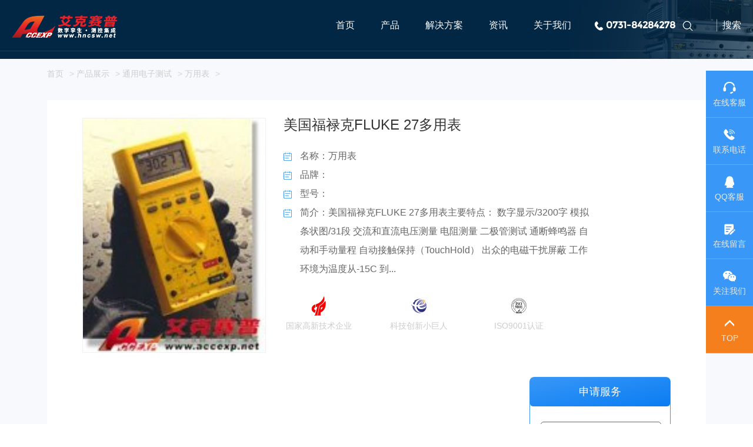

--- FILE ---
content_type: text/html
request_url: http://www.hncsw.net/product/multimeter/18100.html
body_size: 15304
content:
<!DOCTYPE html>
<html lang="zh-CN">
<head>
<meta charset="UTF-8">
<meta http-equiv="X-UA-Compatible" content="IE=edge" />
<meta name="viewport" content="width=device-width, initial-scale=1.0, maximum-scale=1.0, user-scalable=no" />
<meta name="format-detection" content="telephone=no, email=no" />
<meta name="renderer" content="webkit">
<title>美国福禄克FLUKE 27多用表_艾克赛普-更科学的软硬件定制开发与测试仪器技术公司</title>
<meta name="description" content="美国福禄克FLUKE 27多用表主要特点： 数字显示/3200字 模拟条状图/31段 交流和直流电压测量 电阻测量 二极管测试 通断蜂鸣器 自动和手动量程 自动接触保持（TouchHold） 出众的电磁干扰屏蔽 工作环境为温度从-15C 到 55C (5F 到 131F) ，95% 的相对湿度 坚固的 O型环" />
<meta name="keywords" content="多用表,27,美国福禄克FLUKE" />
<link href="http://www.hncsw.net/static/css/bootstrap.min-v3.3.5.css" type="text/css" rel="stylesheet" />
<link href="http://www.hncsw.net/static/css/base-v1.4.css" type="text/css" rel="stylesheet" />
<link href="http://www.hncsw.net/static/css/slick.css" type="text/css" rel="stylesheet" />
<link href="http://www.hncsw.net/static/css/slick-theme.css" type="text/css" rel="stylesheet" />
<link href="http://www.hncsw.net/static/css/jquery.mcustomscrollbar.min.css" rel="stylesheet" />
<link href="http://www.hncsw.net/static/css/animate.min.css" type="text/css" rel="stylesheet" />
<link href="http://www.hncsw.net/static/css/main.css" type="text/css" rel="stylesheet" />
<link href="http://www.hncsw.net/static/css/media.css" type="text/css" rel="stylesheet" />
<link href="http://www.hncsw.net/static/css/style.css" type="text/css" rel="stylesheet" />
<link href="http://www.hncsw.net/static/css/ifplayer.css" type="text/css" rel="stylesheet" />
<link href="http://www.hncsw.net/static/css/style1.css" type="text/css" rel="stylesheet" />
<link href="http://www.hncsw.net/static/css/iconfont.css" type="text/css" rel="stylesheet">
<link href="http://www.hncsw.net/static/css/iframe.css" type="text/css" rel="stylesheet" />
<!--<script src="http://www.hncsw.net/api/language/zh-cn/lang.js" type="text/javascript"></script>
<script src="http://www.hncsw.net/static//assets/global/plugins/jquery.min.js" type="text/javascript"></script>-->

</head>
<body>
<div class="he_sytr he_xinzin">
  <!-- ph head -->
  <header class="header2 hidden-lg clearfix">
    <!-- logo -->
    <div class="logo fl"> <a href="/"><img src="/picture/logo.png" alt="测试仪器设备供应商"></a> </div>
    <!-- 菜单 -->
    <div class="ph_mea_cl fr">
      <div class="menuph clearfix" id="menuph">
        <div class="point" id="mbtn"> <span class="navbtn"></span> </div>
      </div>
    </div>
  </header>
  <!-- ph slide -->
  <div class="phxia hidden-lg">
    <div class="xialaph">
      <ul class="ul1">
        <li>
          <div class="container_s">
            <h4> <a class="yxnav_active1 g_phnav1" href="/" target="_self">首页</a> </h4>
            <!-- 二级 -->
          </div>
        </li>
        <li>
          <div class="container_s">
            <h4> <a class=" g_phnav1" href="http://www.hncsw.net/solution" target="_self">解决方案</a> <img class="img_s" src="/picture/xiap11.png"> <img class="img_d" src="/picture/xiap1.png"> </h4>
            <!-- 二级 -->
            <ul class="ul2">
              <div class="container_s">
                <li>
                  <h5> <a class=" g_phnav2" href="http://www.hncsw.net/index.php?c=category&id=260" target="_self">行业解决方案</a> <img class="img_s" src="/picture/xiap11.png"> <img class="img_d" src="/picture/xiap1.png"> </h5>
                  <!-- 三级 -->
                  <ul class="ul3">
                    <div class="container_s">
					                      <li>
                        <h5> <a class=" g_phnav3" href="http://www.hncsw.net/index.php?c=category&id=263" target="_self">航空航天</a> <img class="img_s" src="/picture/xiap11.png"> <img class="img_d" src="/picture/xiap1.png"> </h5>
                        <!-- 四级 -->
                        <ul class="ul3">
                          <div class="container_s">
							                            <li>
                              <h5> <a class=" g_phnav3" href="http://www.hncsw.net/industry-solutions/aerospace/29537.html" target="_self">航空航天</a> </h5>
                            </li>
							                          </div>
                        </ul>
                      </li>
                                          <li>
                        <h5> <a class=" g_phnav3" href="http://www.hncsw.net/index.php?c=category&id=264" target="_self">工程机械</a> <img class="img_s" src="/picture/xiap11.png"> <img class="img_d" src="/picture/xiap1.png"> </h5>
                        <!-- 四级 -->
                        <ul class="ul3">
                          <div class="container_s">
							                            <li>
                              <h5> <a class=" g_phnav3" href="http://www.hncsw.net/industry-solutions/construction-machinery/29538.html" target="_self">工程机械</a> </h5>
                            </li>
							                          </div>
                        </ul>
                      </li>
                                          <li>
                        <h5> <a class=" g_phnav3" href="http://www.hncsw.net/index.php?c=category&id=265" target="_self">电动汽车</a> <img class="img_s" src="/picture/xiap11.png"> <img class="img_d" src="/picture/xiap1.png"> </h5>
                        <!-- 四级 -->
                        <ul class="ul3">
                          <div class="container_s">
							                            <li>
                              <h5> <a class=" g_phnav3" href="http://www.hncsw.net/industry-solutions/electric-vehicles/29539.html" target="_self">汽车</a> </h5>
                            </li>
							                          </div>
                        </ul>
                      </li>
                                          <li>
                        <h5> <a class=" g_phnav3" href="http://www.hncsw.net/index.php?c=category&id=267" target="_self">半导体</a> <img class="img_s" src="/picture/xiap11.png"> <img class="img_d" src="/picture/xiap1.png"> </h5>
                        <!-- 四级 -->
                        <ul class="ul3">
                          <div class="container_s">
							                            <li>
                              <h5> <a class=" g_phnav3" href="http://www.hncsw.net/industry-solutions/semiconductor/29540.html" target="_self">半导体</a> </h5>
                            </li>
							                          </div>
                        </ul>
                      </li>
                                          <li>
                        <h5> <a class=" g_phnav3" href="http://www.hncsw.net/index.php?c=category&id=268" target="_self">能源电力</a> <img class="img_s" src="/picture/xiap11.png"> <img class="img_d" src="/picture/xiap1.png"> </h5>
                        <!-- 四级 -->
                        <ul class="ul3">
                          <div class="container_s">
							                            <li>
                              <h5> <a class=" g_phnav3" href="http://www.hncsw.net/industry-solutions/energy/29541.html" target="_self">能源</a> </h5>
                            </li>
							                          </div>
                        </ul>
                      </li>
                      
                    </div>
                  </ul>
                </li>
                <li>
                  <h5> <a class=" g_phnav2" href="http://www.hncsw.net/index.php?c=category&id=261" target="_self">通用解决方案</a> <img class="img_s" src="/picture/xiap11.png"> <img class="img_d" src="/picture/xiap1.png"> </h5>
                  <!-- 三级 -->
                  <ul class="ul3">
                    <div class="container_s">
					                      <li>
                        <h5> <a class=" g_phnav3" href="http://www.hncsw.net/index.php?c=category&id=269" target="_self">无线通信测试</a> <img class="img_s" src="/picture/xiap11.png"> <img class="img_d" src="/picture/xiap1.png"> </h5>
                        <!-- 四级 -->
                        <ul class="ul3">
                          <div class="container_s">
							                            <li>
                              <h5> <a class=" g_phnav3" href="http://www.hncsw.net/universal-solutions/5g/29543.html" target="_self">无线通信测试</a> </h5>
                            </li>
							                          </div>
                        </ul>
                      </li>
                                          <li>
                        <h5> <a class=" g_phnav3" href="http://www.hncsw.net/index.php?c=category&id=270" target="_self">EMC电磁兼容</a> <img class="img_s" src="/picture/xiap11.png"> <img class="img_d" src="/picture/xiap1.png"> </h5>
                        <!-- 四级 -->
                        <ul class="ul3">
                          <div class="container_s">
							                            <li>
                              <h5> <a class=" g_phnav3" href="http://www.hncsw.net/universal-solutions/emc/29544.html" target="_self">EMC电磁兼容</a> </h5>
                            </li>
							                          </div>
                        </ul>
                      </li>
                                          <li>
                        <h5> <a class=" g_phnav3" href="http://www.hncsw.net/index.php?c=category&id=271" target="_self">射频和微波</a> <img class="img_s" src="/picture/xiap11.png"> <img class="img_d" src="/picture/xiap1.png"> </h5>
                        <!-- 四级 -->
                        <ul class="ul3">
                          <div class="container_s">
							                            <li>
                              <h5> <a class=" g_phnav3" href="http://www.hncsw.net/universal-solutions/rf-mw/29545.html" target="_self">射频和微波</a> </h5>
                            </li>
							                          </div>
                        </ul>
                      </li>
                                          <li>
                        <h5> <a class=" g_phnav3" href="http://www.hncsw.net/index.php?c=category&id=272" target="_self">光伏测试</a> <img class="img_s" src="/picture/xiap11.png"> <img class="img_d" src="/picture/xiap1.png"> </h5>
                        <!-- 四级 -->
                        <ul class="ul3">
                          <div class="container_s">
							                            <li>
                              <h5> <a class=" g_phnav3" href="http://www.hncsw.net/universal-solutions/pv/29546.html" target="_self">光伏测试</a> </h5>
                            </li>
							                          </div>
                        </ul>
                      </li>
                                          <li>
                        <h5> <a class=" g_phnav3" href="http://www.hncsw.net/index.php?c=category&id=273" target="_self">材料与结构分析</a> <img class="img_s" src="/picture/xiap11.png"> <img class="img_d" src="/picture/xiap1.png"> </h5>
                        <!-- 四级 -->
                        <ul class="ul3">
                          <div class="container_s">
							                            <li>
                              <h5> <a class=" g_phnav3" href="http://www.hncsw.net/universal-solutions/material-structure/29547.html" target="_self">材料与结构分析</a> </h5>
                            </li>
							                          </div>
                        </ul>
                      </li>
                                          <li>
                        <h5> <a class=" g_phnav3" href="http://www.hncsw.net/index.php?c=category&id=274" target="_self">电力电子</a> <img class="img_s" src="/picture/xiap11.png"> <img class="img_d" src="/picture/xiap1.png"> </h5>
                        <!-- 四级 -->
                        <ul class="ul3">
                          <div class="container_s">
							                            <li>
                              <h5> <a class=" g_phnav3" href="http://www.hncsw.net/universal-solutions/power-electronics/29548.html" target="_self">电力电子</a> </h5>
                            </li>
							                          </div>
                        </ul>
                      </li>
                      
                    </div>
                  </ul>
                </li>
                <li>
                  <h5> <a class=" g_phnav2" href="https://www.accexp.cn/" target="_self">系统集成业务</a> <img class="img_s" src="/picture/xiap11.png"> <img class="img_d" src="/picture/xiap1.png"> </h5>
                  <!-- 三级 -->
                  <ul class="ul3">
                    <div class="container_s">
					                      <li>
                        <h5> <a class=" g_phnav3" href="https://www.accexp.cn/" target="_self">系统集成</a> <img class="img_s" src="/picture/xiap11.png"> <img class="img_d" src="/picture/xiap1.png"> </h5>
                        <!-- 四级 -->
                        <ul class="ul3">
                          <div class="container_s">
							                            <li>
                              <h5> <a class=" g_phnav3" href="https://www.accexp.cn/" target="_self">系统集成</a> </h5>
                            </li>
							                          </div>
                        </ul>
                      </li>
                      
                    </div>
                  </ul>
                </li>
              </div>
            </ul>
          </div>
        </li>
        <li>
          <div class="container_s">
            <h4> <a class=" g_phnav1" href="http://www.hncsw.net/product" target="_self">仪器产品</a> <img class="img_s" src="/picture/xiap11.png"> <img class="img_d" src="/picture/xiap1.png"> </h4>
            <!-- 二级 -->
            <ul class="ul2">
              <div class="container_s">
				                <li>
                  <h5> <a class=" g_phnav2" href="javascript:;" target="_self">通用电子测试</a> <img class="img_s" src="/picture/xiap11.png"> <img class="img_d" src="/picture/xiap1.png"> </h5>
                  <!-- 三级 -->
                  <ul class="ul3">
                    <div class="container_s">
										                      <li>
                        <h5> <a class=" g_phnav3" href="http://www.hncsw.net/product/oscilloscope" target="_self">示波器</a> </h5>
                        <!-- 四级 -->
                      </li>
                                            <li>
                        <h5> <a class=" g_phnav3" href="http://www.hncsw.net/product/Electronic-load" target="_self">电子负载</a> </h5>
                        <!-- 四级 -->
                      </li>
                                            <li>
                        <h5> <a class=" g_phnav3" href="http://www.hncsw.net/product/multimeter" target="_self">万用表</a> </h5>
                        <!-- 四级 -->
                      </li>
                                            <li>
                        <h5> <a class=" g_phnav3" href="http://www.hncsw.net/product/MDRI" target="_self">数据采集记录仪</a> </h5>
                        <!-- 四级 -->
                      </li>
                                            <li>
                        <h5> <a class=" g_phnav3" href="http://www.hncsw.net/product/LCR" target="_self">LCR测试仪</a> </h5>
                        <!-- 四级 -->
                      </li>
                                            <li>
                        <h5> <a class=" g_phnav3" href="http://www.hncsw.net/product/power" target="_self">可编程电源</a> </h5>
                        <!-- 四级 -->
                      </li>
                                            <li>
                        <h5> <a class=" g_phnav3" href="http://www.hncsw.net/product/PowerQualityAnalyzer" target="_self">电能质量测试仪</a> </h5>
                        <!-- 四级 -->
                      </li>
                                            <li>
                        <h5> <a class=" g_phnav3" href="http://www.hncsw.net/product/Battery-Tester" target="_self">电池测试仪</a> </h5>
                        <!-- 四级 -->
                      </li>
                                            <li>
                        <h5> <a class=" g_phnav3" href="http://www.hncsw.net/product/Insulation-Resistance-Tester" target="_self">绝缘电阻测试仪</a> </h5>
                        <!-- 四级 -->
                      </li>
                                            <li>
                        <h5> <a class=" g_phnav3" href="http://www.hncsw.net/product/Vibration-Test" target="_self">振动测试仪</a> </h5>
                        <!-- 四级 -->
                      </li>
                      					  
                    </div>
                  </ul>
                </li>
                                <li>
                  <h5> <a class=" g_phnav2" href="javascript:;" target="_self">射频测试设备</a> <img class="img_s" src="/picture/xiap11.png"> <img class="img_d" src="/picture/xiap1.png"> </h5>
                  <!-- 三级 -->
                  <ul class="ul3">
                    <div class="container_s">
										                      <li>
                        <h5> <a class=" g_phnav3" href="http://www.hncsw.net/product/Spectrum-Analyzer" target="_self">频谱分析仪</a> </h5>
                        <!-- 四级 -->
                      </li>
                                            <li>
                        <h5> <a class=" g_phnav3" href="http://www.hncsw.net/product/Signal-Source" target="_self">信号发生器</a> </h5>
                        <!-- 四级 -->
                      </li>
                      					  
                    </div>
                  </ul>
                </li>
                                <li>
                  <h5> <a class=" g_phnav2" href="javascript:;" target="_self">光学和色彩测试</a> <img class="img_s" src="/picture/xiap11.png"> <img class="img_d" src="/picture/xiap1.png"> </h5>
                  <!-- 三级 -->
                  <ul class="ul3">
                    <div class="container_s">
										                      <li>
                        <h5> <a class=" g_phnav3" href="http://www.hncsw.net/product/OTDR" target="_self">光时域反射仪</a> </h5>
                        <!-- 四级 -->
                      </li>
                                            <li>
                        <h5> <a class=" g_phnav3" href="http://www.hncsw.net/product/Fiber-splicing" target="_self">光纤熔接机</a> </h5>
                        <!-- 四级 -->
                      </li>
                                            <li>
                        <h5> <a class=" g_phnav3" href="http://www.hncsw.net/product/otpical-testing-instrument" target="_self">光学测试仪器</a> </h5>
                        <!-- 四级 -->
                      </li>
                      					  
                    </div>
                  </ul>
                </li>
                                <li>
                  <h5> <a class=" g_phnav2" href="javascript:;" target="_self">半导体设备</a> <img class="img_s" src="/picture/xiap11.png"> <img class="img_d" src="/picture/xiap1.png"> </h5>
                  <!-- 三级 -->
                  <ul class="ul3">
                    <div class="container_s">
										                      <li>
                        <h5> <a class=" g_phnav3" href="http://www.hncsw.net/product/Physical-adsorption" target="_self">物性分析测试仪器</a> </h5>
                        <!-- 四级 -->
                      </li>
                      					  
                    </div>
                  </ul>
                </li>
                                <li>
                  <h5> <a class=" g_phnav2" href="javascript:;" target="_self">自动化测试系统</a> <img class="img_s" src="/picture/xiap11.png"> <img class="img_d" src="/picture/xiap1.png"> </h5>
                  <!-- 三级 -->
                  <ul class="ul3">
                    <div class="container_s">
										                      <li>
                        <h5> <a class=" g_phnav3" href="http://www.hncsw.net/product/PLC" target="_self">PLC可编程逻辑控制器</a> </h5>
                        <!-- 四级 -->
                      </li>
                      					  
                    </div>
                  </ul>
                </li>
                                <li>
                  <h5> <a class=" g_phnav2" href="javascript:;" target="_self">材料与结构分析</a> <img class="img_s" src="/picture/xiap11.png"> <img class="img_d" src="/picture/xiap1.png"> </h5>
                  <!-- 三级 -->
                  <ul class="ul3">
                    <div class="container_s">
										                      <li>
                        <h5> <a class=" g_phnav3" href="http://www.hncsw.net/product/guangpuyi" target="_self">光谱仪</a> </h5>
                        <!-- 四级 -->
                      </li>
                                            <li>
                        <h5> <a class=" g_phnav3" href="http://www.hncsw.net/product/Flaw-detector" target="_self">超声波探伤仪</a> </h5>
                        <!-- 四级 -->
                      </li>
                                            <li>
                        <h5> <a class=" g_phnav3" href="http://www.hncsw.net/product/sepuyi" target="_self">色谱仪</a> </h5>
                        <!-- 四级 -->
                      </li>
                                            <li>
                        <h5> <a class=" g_phnav3" href="http://www.hncsw.net/product/zhipuyi" target="_self">质谱仪</a> </h5>
                        <!-- 四级 -->
                      </li>
                      					  
                    </div>
                  </ul>
                </li>
                                <li>
                  <h5> <a class=" g_phnav2" href="javascript:;" target="_self">EMC测试设备</a> <img class="img_s" src="/picture/xiap11.png"> <img class="img_d" src="/picture/xiap1.png"> </h5>
                  <!-- 三级 -->
                  <ul class="ul3">
                    <div class="container_s">
										                      <li>
                        <h5> <a class=" g_phnav3" href="http://www.hncsw.net/product/gaosiji" target="_self">电磁测试仪</a> </h5>
                        <!-- 四级 -->
                      </li>
                      					  
                    </div>
                  </ul>
                </li>
                                <li>
                  <h5> <a class=" g_phnav2" href="javascript:;" target="_self">环境仪表/设备</a> <img class="img_s" src="/picture/xiap11.png"> <img class="img_d" src="/picture/xiap1.png"> </h5>
                  <!-- 三级 -->
                  <ul class="ul3">
                    <div class="container_s">
										                      <li>
                        <h5> <a class=" g_phnav3" href="http://www.hncsw.net/product/environmental-test-chamber" target="_self">环境试验箱</a> </h5>
                        <!-- 四级 -->
                      </li>
                                            <li>
                        <h5> <a class=" g_phnav3" href="http://www.hncsw.net/product/Noise-Tester" target="_self">噪音测试仪</a> </h5>
                        <!-- 四级 -->
                      </li>
                                            <li>
                        <h5> <a class=" g_phnav3" href="http://www.hncsw.net/product/Gas" target="_self">气体测试仪</a> </h5>
                        <!-- 四级 -->
                      </li>
                                            <li>
                        <h5> <a class=" g_phnav3" href="http://www.hncsw.net/product/anemobiagraph" target="_self">风速仪</a> </h5>
                        <!-- 四级 -->
                      </li>
                      					  
                    </div>
                  </ul>
                </li>
                                <li>
                  <h5> <a class=" g_phnav2" href="javascript:;" target="_self">光伏测试</a> <img class="img_s" src="/picture/xiap11.png"> <img class="img_d" src="/picture/xiap1.png"> </h5>
                  <!-- 三级 -->
                  <ul class="ul3">
                    <div class="container_s">
										                      <li>
                        <h5> <a class=" g_phnav3" href="http://www.hncsw.net/product/gydlcsy" target="_self">高压电力测试仪</a> </h5>
                        <!-- 四级 -->
                      </li>
                      					  
                    </div>
                  </ul>
                </li>
                                <li>
                  <h5> <a class=" g_phnav2" href="javascript:;" target="_self">实验室检测及配套</a> <img class="img_s" src="/picture/xiap11.png"> <img class="img_d" src="/picture/xiap1.png"> </h5>
                  <!-- 三级 -->
                  <ul class="ul3">
                    <div class="container_s">
										                      <li>
                        <h5> <a class=" g_phnav3" href="http://www.hncsw.net/product/Precision-balance" target="_self">精密分析天平</a> </h5>
                        <!-- 四级 -->
                      </li>
                                            <li>
                        <h5> <a class=" g_phnav3" href="http://www.hncsw.net/product/shiyanji" target="_self">试验机</a> </h5>
                        <!-- 四级 -->
                      </li>
                                            <li>
                        <h5> <a class=" g_phnav3" href="http://www.hncsw.net/product/Heating-Cooling" target="_self">加热制冷循环器</a> </h5>
                        <!-- 四级 -->
                      </li>
                      					  
                    </div>
                  </ul>
                </li>
                                <li>
                  <h5> <a class=" g_phnav2" href="javascript:;" target="_self">其他</a> <img class="img_s" src="/picture/xiap11.png"> <img class="img_d" src="/picture/xiap1.png"> </h5>
                  <!-- 三级 -->
                  <ul class="ul3">
                    <div class="container_s">
										                      <li>
                        <h5> <a class=" g_phnav3" href="http://www.hncsw.net/product/swsmy" target="_self">3D三维扫描仪</a> </h5>
                        <!-- 四级 -->
                      </li>
                                            <li>
                        <h5> <a class=" g_phnav3" href="http://www.hncsw.net/product/hydrophone" target="_self">水听器</a> </h5>
                        <!-- 四级 -->
                      </li>
                                            <li>
                        <h5> <a class=" g_phnav3" href="http://www.hncsw.net/product/endoscope" target="_self">工业内窥镜</a> </h5>
                        <!-- 四级 -->
                      </li>
                                            <li>
                        <h5> <a class=" g_phnav3" href="http://www.hncsw.net/product/Medical-monitors" target="_self">医学检测仪器</a> </h5>
                        <!-- 四级 -->
                      </li>
                                            <li>
                        <h5> <a class=" g_phnav3" href="http://www.hncsw.net/product/thickness-tester" target="_self">涂镀层测厚仪</a> </h5>
                        <!-- 四级 -->
                      </li>
                                            <li>
                        <h5> <a class=" g_phnav3" href="http://www.hncsw.net/product/teter-tool" target="_self">其他仪器与工具</a> </h5>
                        <!-- 四级 -->
                      </li>
                                            <li>
                        <h5> <a class=" g_phnav3" href="http://www.hncsw.net/product/enclosure" target="_self">仪器附件及传感器</a> </h5>
                        <!-- 四级 -->
                      </li>
                      					  
                    </div>
                  </ul>
                </li>
                              </div>
            </ul>
          </div>
        </li>
        <li>
          <div class="container_s">
            <h4> <a class=" g_phnav1" href="http://www.hncsw.net/a/chenggonganli" target="_self">案例</a> </h4>
            <!-- 二级 -->
          </div>
        </li>
        <li>
          <div class="container_s">
            <h4> <a class=" g_phnav1" href="http://www.hncsw.net/index.php?c=category&id=207" target="_self">资讯</a> </h4>
            <!-- 二级 -->
          </div>
        </li>
        <li>
          <div class="container_s">
            <h4> <a class=" g_phnav1" href="http://www.hncsw.net/about" target="_self">关于我们</a> <img class="img_s" src="/picture/xiap11.png"> <img class="img_d" src="/picture/xiap1.png"> </h4>
            <!-- 二级 -->
            <ul class="ul2">
              <div class="container_s">
                <li>
                  <h5> <a class=" g_phnav2" href="http://www.hncsw.net/about" target="_self">公司信息</a> <img class="img_s" src="/picture/xiap11.png"> <img class="img_d" src="/picture/xiap1.png"> </h5>
                  <!-- 三级 -->
                  <ul class="ul3">
                    <div class="container_s">
                      <li>
                        <h5> <a class=" g_phnav3" href="http://www.hncsw.net/about" target="_self">公司介绍</a> </h5>
                        <!-- 四级 -->
                      </li>
                      <li>
                        <h5> <a class=" g_phnav3" href="http://www.hncsw.net/about?tp=2" target="_self">企业文化</a> </h5>
                        <!-- 四级 -->
                      </li>
                      <li>
                        <h5> <a class=" g_phnav3" href="http://www.hncsw.net/about?tp=4" target="_self">发展历程</a> </h5>
                        <!-- 四级 -->
                      </li>
                      <li>
                        <h5> <a class=" g_phnav3" href="http://www.hncsw.net/index.php?c=category&id=200" target="_self">资质荣誉</a> </h5>
                        <!-- 四级 -->
                      </li>
                      <li>
                        <h5> <a class=" g_phnav3" href="http://www.hncsw.net/about?tp=8" target="_self">合作品牌</a> </h5>
                        <!-- 四级 -->
                      </li>
                    </div>
                  </ul>
                </li>
                <li>
                  <h5> <a class=" g_phnav2" href="http://www.hncsw.net/development" target="_self">人力资源</a> <img class="img_s" src="/picture/xiap11.png"> <img class="img_d" src="/picture/xiap1.png"> </h5>
                  <!-- 三级 -->
                  <ul class="ul3">
                    <div class="container_s">
					 
                      <li>
                        <h5> <a class=" g_phnav3" href="http://www.hncsw.net/poster" target="_self">招聘职位</a> </h5>
                        <!-- 四级 -->
                      </li>
                     
                      <li>
                        <h5> <a class=" g_phnav3" href="http://www.hncsw.net/style" target="_self">员工风采</a> </h5>
                        <!-- 四级 -->
                      </li>
                      
                    </div>
                  </ul>
                </li>
                <li>
                  <h5> <a class=" g_phnav2" href="http://www.hncsw.net/service" target="_self">支持服务</a> <img class="img_s" src="/picture/xiap11.png"> <img class="img_d" src="/picture/xiap1.png"> </h5>
                  <!-- 三级 -->
                  <ul class="ul3">
                    <div class="container_s">
					 
                      <li>
                        <h5> <a class=" g_phnav3" href="http://www.hncsw.net/open-lab" target="_self">电子开放实验室</a> </h5>
                        <!-- 四级 -->
                      </li>
                     
                      <li>
                        <h5> <a class=" g_phnav3" href="http://www.hncsw.net/demonstration" target="_self">申请演示</a> </h5>
                        <!-- 四级 -->
                      </li>
                     
                      <li>
                        <h5> <a class=" g_phnav3" href="http://www.hncsw.net/train" target="_self">培训服务</a> </h5>
                        <!-- 四级 -->
                      </li>
                     
                      <li>
                        <h5> <a class=" g_phnav3" href="http://www.hncsw.net/repair" target="_self">仪器维修服务</a> </h5>
                        <!-- 四级 -->
                      </li>
                       
                    </div>
                  </ul>
                </li>
                <li>
                  <h5> <a class=" g_phnav2" href="http://www.hncsw.net/a/Contact" target="_self">联系我们</a> </h5>
                  <!-- 三级 -->
                </li>
              </div>
            </ul>
          </div>
        </li>
      </ul>
      <!-- 搜索 -->
      <div class="ph_search">
        <div class="ph_search_ph">
			<form class="search-form" action="/index.php" method="get">
                <input type="hidden" name="s" value="article">
                <input type="hidden" name="c" value="search">
                <input type="hidden" name="dir" id="dr_search_module_dir" >
				<input type="" placeholder="请输入关键词" name="keyword" autocomplete="off">
                <button class="ph_searchfe" type="submit"> <img src="/picture/search1.png"></button>
                                <script>
                                    // 这段js是用来执行搜索的
                                    function dr_search_module_select(dir, name) {
                                        $("#dr_search_module_dir").val(dir);
                                        $("#dr_search_module_name").html(name+' <i class="fa fa-angle-down"></i>');
                                    }
                                    dr_search_module_select('article', '普通文章');
                                </script>
            </form>
        </div>
      </div>
      <!-- 电话 -->
      <div class="ph_dh_number">
        <div class="ph_dh_n clearfix">
          <p class="ph_dh_n_p1">联系电话:</p>
          <p class="ph_dh_n_p2"> <a href="tel:0731-84284278">0731-84284278</a> </p>
        </div>
      </div>
    </div>
  </div>
  <!-- pc head -->
  <header class="g_syhead">
    <div class="he_syhead clearfix">
      <div class="he_sylogo fl"> <a href="/"> <img src="/picture/logo.png" alt="艾克赛普测试仪器设备供应商" class="he_img"> <img src="/picture/logo1.png" alt="艾克赛普测试仪器设备供应商" class="he_img1"> </a> </div>
      <div class="he_synav fr clearfix">
        <div class="he_synavul fl">
          <div class="he_synavli fl"> <a href="/" target="_self">首页</a> </div>
          <div class="he_synavli fl  one"> <a href="http://www.hncsw.net/product" target="_self">产品</a>
            <div class="he_sypcuna he_sypcuna1">
              <div class="he_comto">
                <div class="he_sypcuul clearfix">
                  <div class="he_sypcuule fl clearfix">
										<div class="he_sypculi fl">
                      <div class="he_sypcuto"> <a href="javascript:;">
                        <p class="he_sypcp">通用电子测试</p>
                        </a> </div>
						<div class="he_sypcutlo fl clearfix">
												  <div class="he_sypcutloi fl"> 
							<div class="he_sypcutloi fl">
																<div class="he_sypcutde"> <a href="http://www.hncsw.net/product/oscilloscope" target="_self">示波器</a> </div>
																<div class="he_sypcutde"> <a href="http://www.hncsw.net/product/Electronic-load" target="_self">电子负载</a> </div>
																<div class="he_sypcutde"> <a href="http://www.hncsw.net/product/multimeter" target="_self">万用表</a> </div>
																<div class="he_sypcutde"> <a href="http://www.hncsw.net/product/MDRI" target="_self">数据采集记录仪</a> </div>
																<div class="he_sypcutde"> <a href="http://www.hncsw.net/product/LCR" target="_self">LCR测试仪</a> </div>
																<div class="he_sypcutde"> <a href="http://www.hncsw.net/product/power" target="_self">可编程电源</a> </div>
																<div class="he_sypcutde"> <a href="http://www.hncsw.net/product/PowerQualityAnalyzer" target="_self">电能质量测试仪</a> </div>
																<div class="he_sypcutde"> <a href="http://www.hncsw.net/product/Battery-Tester" target="_self">电池测试仪</a> </div>
																<div class="he_sypcutde"> <a href="http://www.hncsw.net/product/Insulation-Resistance-Tester" target="_self">绝缘电阻测试仪</a> </div>
																<div class="he_sypcutde"> <a href="http://www.hncsw.net/product/Vibration-Test" target="_self">振动测试仪</a> </div>
								 
							</div>
							<div class="he_sypcutloi fl">
																<div class="he_sypcutde"> <a href="http://www.hncsw.net/product/thermodetector" target="_self">红外测温仪</a> </div>
																<div class="he_sypcutde"> <a href="http://www.hncsw.net/product/thermography" target="_self">红外热像仪</a> </div>
																<div class="he_sypcutde"> <a href="http://www.hncsw.net/product/networks" target="_self">网络分析测试仪</a> </div>
																<div class="he_sypcutde"> <a href="http://www.hncsw.net/product/Calibration-Instrument" target="_self">过程校准仪</a> </div>
																<div class="he_sypcutde"> <a href="http://www.hncsw.net/product/Logic-Analyser" target="_self">逻辑分析仪</a> </div>
																<div class="he_sypcutde"> <a href="http://www.hncsw.net/product/Protocol-Analyzer" target="_self">协议分析仪</a> </div>
								 
							</div>
							<div class="he_sypcutloi fl">
								 
							</div>
						  </div>
						                      </div>
                    </div>
										<div class="he_sypculi fl">
                      <div class="he_sypcuto"> <a href="javascript:;">
                        <p class="he_sypcp">射频测试设备</p>
                        </a> </div>
						<div class="he_sypcutlo fl clearfix">
												  <div class="he_sypcutloi fl"> 
							<div class="he_sypcutloi fl">
																<div class="he_sypcutde"> <a href="http://www.hncsw.net/product/Spectrum-Analyzer" target="_self">频谱分析仪</a> </div>
																<div class="he_sypcutde"> <a href="http://www.hncsw.net/product/Signal-Source" target="_self">信号发生器</a> </div>
								 
							</div>
							<div class="he_sypcutloi fl">
								 
							</div>
							<div class="he_sypcutloi fl">
								 
							</div>
						  </div>
						                      </div>
                    </div>
										<div class="he_sypculi fl">
                      <div class="he_sypcuto"> <a href="javascript:;">
                        <p class="he_sypcp">光学和色彩测试</p>
                        </a> </div>
						<div class="he_sypcutlo fl clearfix">
												  <div class="he_sypcutloi fl"> 
							<div class="he_sypcutloi fl">
																<div class="he_sypcutde"> <a href="http://www.hncsw.net/product/OTDR" target="_self">光时域反射仪</a> </div>
																<div class="he_sypcutde"> <a href="http://www.hncsw.net/product/Fiber-splicing" target="_self">光纤熔接机</a> </div>
																<div class="he_sypcutde"> <a href="http://www.hncsw.net/product/otpical-testing-instrument" target="_self">光学测试仪器</a> </div>
								 
							</div>
							<div class="he_sypcutloi fl">
								 
							</div>
							<div class="he_sypcutloi fl">
								 
							</div>
						  </div>
						                      </div>
                    </div>
										<div class="he_sypculi fl">
                      <div class="he_sypcuto"> <a href="javascript:;">
                        <p class="he_sypcp">半导体设备</p>
                        </a> </div>
						<div class="he_sypcutlo fl clearfix">
												  <div class="he_sypcutloi fl"> 
							<div class="he_sypcutloi fl">
																<div class="he_sypcutde"> <a href="http://www.hncsw.net/product/Physical-adsorption" target="_self">物性分析测试仪器</a> </div>
								 
							</div>
							<div class="he_sypcutloi fl">
								 
							</div>
							<div class="he_sypcutloi fl">
								 
							</div>
						  </div>
						                      </div>
                    </div>
										<div class="he_sypculi fl">
                      <div class="he_sypcuto"> <a href="javascript:;">
                        <p class="he_sypcp">自动化测试系统</p>
                        </a> </div>
						<div class="he_sypcutlo fl clearfix">
												  <div class="he_sypcutloi fl"> 
							<div class="he_sypcutloi fl">
																<div class="he_sypcutde"> <a href="http://www.hncsw.net/product/PLC" target="_self">PLC可编程逻辑控制器</a> </div>
								 
							</div>
							<div class="he_sypcutloi fl">
								 
							</div>
							<div class="he_sypcutloi fl">
								 
							</div>
						  </div>
						                      </div>
                    </div>
										<div class="he_sypculi fl">
                      <div class="he_sypcuto"> <a href="javascript:;">
                        <p class="he_sypcp">材料与结构分析</p>
                        </a> </div>
						<div class="he_sypcutlo fl clearfix">
												  <div class="he_sypcutloi fl"> 
							<div class="he_sypcutloi fl">
																<div class="he_sypcutde"> <a href="http://www.hncsw.net/product/guangpuyi" target="_self">光谱仪</a> </div>
																<div class="he_sypcutde"> <a href="http://www.hncsw.net/product/Flaw-detector" target="_self">超声波探伤仪</a> </div>
																<div class="he_sypcutde"> <a href="http://www.hncsw.net/product/sepuyi" target="_self">色谱仪</a> </div>
																<div class="he_sypcutde"> <a href="http://www.hncsw.net/product/zhipuyi" target="_self">质谱仪</a> </div>
								 
							</div>
							<div class="he_sypcutloi fl">
								 
							</div>
							<div class="he_sypcutloi fl">
								 
							</div>
						  </div>
						                      </div>
                    </div>
										<div class="he_sypculi fl">
                      <div class="he_sypcuto"> <a href="javascript:;">
                        <p class="he_sypcp">EMC测试设备</p>
                        </a> </div>
						<div class="he_sypcutlo fl clearfix">
												  <div class="he_sypcutloi fl"> 
							<div class="he_sypcutloi fl">
																<div class="he_sypcutde"> <a href="http://www.hncsw.net/product/gaosiji" target="_self">电磁测试仪</a> </div>
								 
							</div>
							<div class="he_sypcutloi fl">
								 
							</div>
							<div class="he_sypcutloi fl">
								 
							</div>
						  </div>
						                      </div>
                    </div>
										<div class="he_sypculi fl">
                      <div class="he_sypcuto"> <a href="javascript:;">
                        <p class="he_sypcp">环境仪表/设备</p>
                        </a> </div>
						<div class="he_sypcutlo fl clearfix">
												  <div class="he_sypcutloi fl"> 
							<div class="he_sypcutloi fl">
																<div class="he_sypcutde"> <a href="http://www.hncsw.net/product/environmental-test-chamber" target="_self">环境试验箱</a> </div>
																<div class="he_sypcutde"> <a href="http://www.hncsw.net/product/Noise-Tester" target="_self">噪音测试仪</a> </div>
																<div class="he_sypcutde"> <a href="http://www.hncsw.net/product/Gas" target="_self">气体测试仪</a> </div>
																<div class="he_sypcutde"> <a href="http://www.hncsw.net/product/anemobiagraph" target="_self">风速仪</a> </div>
								 
							</div>
							<div class="he_sypcutloi fl">
								 
							</div>
							<div class="he_sypcutloi fl">
								 
							</div>
						  </div>
						                      </div>
                    </div>
										<div class="he_sypculi fl">
                      <div class="he_sypcuto"> <a href="javascript:;">
                        <p class="he_sypcp">光伏测试</p>
                        </a> </div>
						<div class="he_sypcutlo fl clearfix">
												  <div class="he_sypcutloi fl"> 
							<div class="he_sypcutloi fl">
																<div class="he_sypcutde"> <a href="http://www.hncsw.net/product/gydlcsy" target="_self">高压电力测试仪</a> </div>
								 
							</div>
							<div class="he_sypcutloi fl">
								 
							</div>
							<div class="he_sypcutloi fl">
								 
							</div>
						  </div>
						                      </div>
                    </div>
										<div class="he_sypculi fl">
                      <div class="he_sypcuto"> <a href="javascript:;">
                        <p class="he_sypcp">实验室检测及配套</p>
                        </a> </div>
						<div class="he_sypcutlo fl clearfix">
												  <div class="he_sypcutloi fl"> 
							<div class="he_sypcutloi fl">
																<div class="he_sypcutde"> <a href="http://www.hncsw.net/product/Precision-balance" target="_self">精密分析天平</a> </div>
																<div class="he_sypcutde"> <a href="http://www.hncsw.net/product/shiyanji" target="_self">试验机</a> </div>
																<div class="he_sypcutde"> <a href="http://www.hncsw.net/product/Heating-Cooling" target="_self">加热制冷循环器</a> </div>
								 
							</div>
							<div class="he_sypcutloi fl">
								 
							</div>
							<div class="he_sypcutloi fl">
								 
							</div>
						  </div>
						                      </div>
                    </div>
										<div class="he_sypculi fl">
                      <div class="he_sypcuto"> <a href="javascript:;">
                        <p class="he_sypcp">其他</p>
                        </a> </div>
						<div class="he_sypcutlo fl clearfix">
												  <div class="he_sypcutloi fl"> 
							<div class="he_sypcutloi fl">
																<div class="he_sypcutde"> <a href="http://www.hncsw.net/product/swsmy" target="_self">3D三维扫描仪</a> </div>
																<div class="he_sypcutde"> <a href="http://www.hncsw.net/product/hydrophone" target="_self">水听器</a> </div>
																<div class="he_sypcutde"> <a href="http://www.hncsw.net/product/endoscope" target="_self">工业内窥镜</a> </div>
																<div class="he_sypcutde"> <a href="http://www.hncsw.net/product/Medical-monitors" target="_self">医学检测仪器</a> </div>
																<div class="he_sypcutde"> <a href="http://www.hncsw.net/product/thickness-tester" target="_self">涂镀层测厚仪</a> </div>
																<div class="he_sypcutde"> <a href="http://www.hncsw.net/product/teter-tool" target="_self">其他仪器与工具</a> </div>
																<div class="he_sypcutde"> <a href="http://www.hncsw.net/product/enclosure" target="_self">仪器附件及传感器</a> </div>
								 
							</div>
							<div class="he_sypcutloi fl">
								 
							</div>
							<div class="he_sypcutloi fl">
								 
							</div>
						  </div>
						                      </div>
                    </div>
					                  </div>
                </div>
              </div>
              <div class="he_sypubt"> <img src="/picture/h1pdxa.jpg"> </div>
            </div>
          </div>
          <div class="he_synavli fl  three"> <a href="http://www.hncsw.net/solution" target="_self">解决方案</a>
            <div class="he_sypcuna he_sypcuna2">
              <div class="he_soluld clearfix">
                <div class="he_soluldle fl">
                  <div class="he_solutu">
                    <div class="he_solutuli clearfix  " data-num="0"> <a href="http://www.hncsw.net/index.php?c=category&id=260" target="_self" class="">
                      <div class="he_solutule  fl">
                        <p>行业解决方案</p>
                      </div>
                      <div class="he_soluturi fr"> <img src="/picture/sysar1.png" class="he_img"> <img src="/picture/sysar.png" class="he_img1"> </div>
                      </a> </div>
                    <div class="he_solutuli clearfix  " data-num="1"> <a href="http://www.hncsw.net/index.php?c=category&id=261" target="_self" class="">
                      <div class="he_solutule  fl">
                        <p>通用解决方案</p>
                      </div>
                      <div class="he_soluturi fr"> <img src="/picture/sysar1.png" class="he_img"> <img src="/picture/sysar.png" class="he_img1"> </div>
                      </a> </div>
                    <div class="he_solutuli clearfix  " data-num="2"> <a href="http://www.hncsw.net/index.php?c=category&id=262" target="_self" class="">
                      <div class="he_solutule  fl">
                        <p>系统集成业务</p>
                      </div>
                      <div class="he_soluturi fr"> <img src="/picture/sysar1.png" class="he_img"> <img src="/picture/sysar.png" class="he_img1"> </div>
                      </a> </div>
                  </div>
                </div>
                <div class="he_soluldri fl">
                  <div class="he_solrihvb active yxnav_active2 " data-num="0">
                    <div class="he_solriul clearfix">
					 
                      <div class="he_solrili fl">
                        <div class="he_solribx">
                          <div class="he_solrit1"> <a href="javascript:;" style="cursor: default;" class="he_solra1">航空航天</a> </div>
						  
                          <div class="he_solrit2"> <a href="http://www.hncsw.net/industry-solutions/aerospace/29537.html" target="_self" class="he_solra2  ">航空航天</a> </div>
						                        </div>
                      </div>
                     
                      <div class="he_solrili fl">
                        <div class="he_solribx">
                          <div class="he_solrit1"> <a href="javascript:;" style="cursor: default;" class="he_solra1">工程机械</a> </div>
						  
                          <div class="he_solrit2"> <a href="http://www.hncsw.net/industry-solutions/construction-machinery/29538.html" target="_self" class="he_solra2  ">工程机械</a> </div>
						                        </div>
                      </div>
                     
                      <div class="he_solrili fl">
                        <div class="he_solribx">
                          <div class="he_solrit1"> <a href="javascript:;" style="cursor: default;" class="he_solra1">电动汽车</a> </div>
						  
                          <div class="he_solrit2"> <a href="http://www.hncsw.net/industry-solutions/electric-vehicles/29539.html" target="_self" class="he_solra2  ">汽车</a> </div>
						                        </div>
                      </div>
                     
                      <div class="he_solrili fl">
                        <div class="he_solribx">
                          <div class="he_solrit1"> <a href="javascript:;" style="cursor: default;" class="he_solra1">半导体</a> </div>
						  
                          <div class="he_solrit2"> <a href="http://www.hncsw.net/industry-solutions/semiconductor/29540.html" target="_self" class="he_solra2  ">半导体</a> </div>
						                        </div>
                      </div>
                     
                      <div class="he_solrili fl">
                        <div class="he_solribx">
                          <div class="he_solrit1"> <a href="javascript:;" style="cursor: default;" class="he_solra1">能源电力</a> </div>
						  
                          <div class="he_solrit2"> <a href="http://www.hncsw.net/industry-solutions/energy/29541.html" target="_self" class="he_solra2  ">能源</a> </div>
						                        </div>
                      </div>
                      
                    </div>
                  </div>
                  <div class="he_solrihvb  " data-num="1">
                    <div class="he_solriul clearfix">
                                            <div class="he_solrili fl">
                        <div class="he_solribx">
                          <div class="he_solrit1"> <a href="javascript:;" style="cursor: default;" class="he_solra1"> 无线通信测试 </a> </div>
						  
                          <div class="he_solrit2"> <a href="http://www.hncsw.net/universal-solutions/5g/29543.html" target="_self" class="he_solra2  ">无线通信测试</a> </div>
						                        </div>
                      </div>
                                          <div class="he_solrili fl">
                        <div class="he_solribx">
                          <div class="he_solrit1"> <a href="javascript:;" style="cursor: default;" class="he_solra1"> EMC电磁兼容 </a> </div>
						  
                          <div class="he_solrit2"> <a href="http://www.hncsw.net/universal-solutions/emc/29544.html" target="_self" class="he_solra2  ">EMC电磁兼容</a> </div>
						                        </div>
                      </div>
                                          <div class="he_solrili fl">
                        <div class="he_solribx">
                          <div class="he_solrit1"> <a href="javascript:;" style="cursor: default;" class="he_solra1"> 射频和微波 </a> </div>
						  
                          <div class="he_solrit2"> <a href="http://www.hncsw.net/universal-solutions/rf-mw/29545.html" target="_self" class="he_solra2  ">射频和微波</a> </div>
						                        </div>
                      </div>
                                          <div class="he_solrili fl">
                        <div class="he_solribx">
                          <div class="he_solrit1"> <a href="javascript:;" style="cursor: default;" class="he_solra1"> 光伏测试 </a> </div>
						  
                          <div class="he_solrit2"> <a href="http://www.hncsw.net/universal-solutions/pv/29546.html" target="_self" class="he_solra2  ">光伏测试</a> </div>
						                        </div>
                      </div>
                                          <div class="he_solrili fl">
                        <div class="he_solribx">
                          <div class="he_solrit1"> <a href="javascript:;" style="cursor: default;" class="he_solra1"> 材料与结构分析 </a> </div>
						  
                          <div class="he_solrit2"> <a href="http://www.hncsw.net/universal-solutions/material-structure/29547.html" target="_self" class="he_solra2  ">材料与结构分析</a> </div>
						                        </div>
                      </div>
                                          <div class="he_solrili fl">
                        <div class="he_solribx">
                          <div class="he_solrit1"> <a href="javascript:;" style="cursor: default;" class="he_solra1"> 电力电子 </a> </div>
						  
                          <div class="he_solrit2"> <a href="http://www.hncsw.net/universal-solutions/power-electronics/29548.html" target="_self" class="he_solra2  ">电力电子</a> </div>
						                        </div>
                      </div>
                                        </div>
                  </div>
                  <div class="he_solrihvb  " data-num="2">
                    <div class="he_solriul clearfix">
                                            <div class="he_solrili fl">
                        <div class="he_solribx">
                          <div class="he_solrit1"> <a href="javascript:;" style="cursor: default;" class="he_solra1"> 系统集成 </a> </div>
						  
                          <div class="he_solrit2"> <a href="https://www.accexp.cn/" target="_self" class="he_solra2  ">系统集成</a> </div>
						                        </div>
                      </div>
                                        </div>
                  </div>
                </div>
                <!-- 左下角图片 -->
                <div class="he_solbt"> <img src="/picture/asyslibt.jpg"> </div>
              </div>
            </div>
          </div>
          <!--<div class="he_synavli fl  "> <a href="/case" target="_self">案例</a> </div>-->
          <div class="he_synavli fl  "> <a href="http://www.hncsw.net/index.php?c=category&id=207" target="_self">资讯</a> </div>
          <div class="he_synavli fl  two"> <a href="http://www.hncsw.net/about" target="_self">关于我们</a>
            <div class="he_sypcuna he_sypcuna1">
              <div class="he_comto">
                <div class="he_sypcuul clearfix">
                  <div class="he_sypcuule fl clearfix">
                    <div class="he_sypculi fl">
                      <div class="he_sypcuto"> <a>
                        <p class="he_sypcp">公司信息</p>
                        </a> </div>
                      <div class="he_sypcutlo fl clearfix">
                        <div class="he_sypcutloi fl">
                          <div class="he_sypcutloi fl">
                            <div class="he_sypcutde"> <a href="http://www.hncsw.net/about" target="_self">公司介绍</a> </div>
                            <div class="he_sypcutde"> <a href="http://www.hncsw.net/about?tp=2" target="_self">企业文化</a> </div>
                            <div class="he_sypcutde"> <a href="http://www.hncsw.net/about?tp=4" target="_self">发展历程</a> </div>
                            <div class="he_sypcutde"> <a href="http://www.hncsw.net/index.php?c=category&id=200" target="_self">资质荣誉</a> </div>
							<div class="he_sypcutde"> <a href="http://www.hncsw.net/about?tp=8" target="_self">合作品牌</a> </div>
                          </div>
                        </div>
                      </div>
                    </div>
                    <div class="he_sypculi fl">
                      <div class="he_sypcuto"> <a>
                        <p class="he_sypcp">人力资源</p>
                        </a> </div>
                      <div class="he_sypcutlo fl clearfix">
                        <div class="he_sypcutloi fl">
                          <div class="he_sypcutloi fl">
							 
							<div class="he_sypcutde"> <a href="http://www.hncsw.net/poster" target="_self">招聘职位</a> </div>
							 
							<div class="he_sypcutde"> <a href="http://www.hncsw.net/style" target="_self">员工风采</a> </div>
							                          </div>
                        </div>
                      </div>
                    </div>
                    <div class="he_sypculi fl">
                      <div class="he_sypcuto"> <a>
                        <p class="he_sypcp">支持服务</p>
                        </a> </div>
                      <div class="he_sypcutlo fl clearfix">
                        <div class="he_sypcutloi fl">
                          <div class="he_sypcutloi fl">
							 
                            <div class="he_sypcutde"> <a href="http://www.hncsw.net/open-lab " target="_self">电子开放实验室 </a> </div>
							 
                            <div class="he_sypcutde"> <a href="http://www.hncsw.net/demonstration " target="_self">申请演示 </a> </div>
							 
                            <div class="he_sypcutde"> <a href="http://www.hncsw.net/train " target="_self">培训服务 </a> </div>
							 
                            <div class="he_sypcutde"> <a href="http://www.hncsw.net/repair " target="_self">仪器维修服务 </a> </div>
							                          </div>
                        </div>
                      </div>
                    </div>
                    <div class="he_sypculi fl">
                      <div class="he_sypcuto"> <a href="http://www.hncsw.net/a/Contact">
                        <p class="he_sypcp">联系我们</p>
                        </a> </div>
                      <div class="he_sypcutlo fl clearfix">
                        <div class="he_gjhtli">
                          <div class="he_gjhtle fl"><img src="/picture/xiaic01.png"/></div>
                          <div class="he_gjhtri fl">
                            <p>湖南省长沙市车站北路湘域智慧南塔6楼</p>
                            <p>安徽省合肥市高新技术产业开发区科学大道110号新材料园F9A号楼511室</p>
                          </div>
                        </div>
                        <div class="he_gjhtli">
                          <div class="he_gjhtle fl"><img src="/picture/xiaic02.png"/></div>
                          <div class="he_gjhtri fl">
                            <p>0731-84284278</p>
                          </div>
                        </div>
                        <div class="he_gjhtli">
                          <div class="he_gjhtle fl"><img src="/picture/xiaic04.png"/></div>
                          <div class="he_gjhtri fl">
                            <p>0731-84284278</p>
                          </div>
                        </div>
                        <div class="he_gjhtli">
                          <div class="he_gjhtle fl"><img src="/picture/xiaic05.png"/></div>
                          <div class="he_gjhtri fl">
                            <p>&#0000115;&#00101;&#000114;&#0000118;&#00000105;&#0099;&#0101;&#0000064;&#x68;&#00110;&#x000063;&#00000115;&#00119;&#x000002e;&#x006e;&#x000065;&#000116;</p>
                          </div>
                        </div>
                      </div>
                    </div>
                  </div>
                </div>
              </div>
              <div class="he_sypubt"> <img src="/picture/h1pdxa.jpg"> </div>
            </div>
          </div>
        </div>
        <div class="he_ipho clearfix fl">
          <div class="he_iphoim fl"> <img src="/picture/heaph1.png" class="he_img"> <img src="/picture/heaph.png" class="he_img1"> </div>
          <div class="he_iphote fl">
            <p>0731-84284278</p>
          </div>
        </div>
        <div class="he_sear fl">
          <div class="he_searig"> <img src="/picture/heaser.png" class="he_img"> <img src="/picture/heaser1.png" class="he_img1"> </div>
          <div class="mc_search_xl">
            <div class="mc_scm_container mc_pos_center">
              <div class="mc_msc_box">
				<form class="search-form" action="/index.php" method="get">
                    <input type="hidden" name="s" value="article">
                    <input type="hidden" name="c" value="search">
                    <input type="hidden" name="dir" id="dr_search_module_dir" >
					<input class="mc_msc_input" type="text" placeholder="请输入..." name="keyword" autocomplete="off">
                        <button class="mc_msc_submit" type="submit"> <img src="/picture/heaser1.png"></button>
                                <script>
                                    // 这段js是用来执行搜索的
                                    function dr_search_module_select(dir, name) {
                                        $("#dr_search_module_dir").val(dir);
                                        $("#dr_search_module_name").html(name+' <i class="fa fa-angle-down"></i>');
                                    }
                                    dr_search_module_select('article', '普通文章');
                                </script>
                            </form>
              </div>
            </div>
          </div>
        </div>
        <div class="he_lange fl"> <a >搜索</a> </div>
      </div>
    </div>
  </header>  <!-- banner -->
  <div class="he_banner he_banner1">
    <div class="he_bannigul">
      <div class="he_bannigli">
        <div class="prohe_banig"> <img src="/picture/produ.jpg" class="he_banpc"> <img src="/picture/e1-292.jpg" class="he_banph"> </div>
        <div class="he_bante he_common">
          <div class="he_bantepy">
          </div>
        </div>
       
      </div>
    </div>
  </div>
  <!-- center -->
  <div class="he_ny he_d2bx he_e2bx he_main">
    <div class="he_common">
	<!-- 面包屑 -->
  <div class="he_breul" style="top:110px;bottom:unset;">
          <div class="he_common">
            <div class="he_broda fl act"> <a style="color:#ccc;" href="http://www.hncsw.net/">首页</a> > <a style="color:#ccc;" href="http://www.hncsw.net/product">产品展示</a> > <a style="color:#ccc;" href="http://www.hncsw.net/product/electron">通用电子测试</a> > <a style="color:#ccc;" href="http://www.hncsw.net/product/multimeter">万用表</a> >  </div>
          </div>
        </div>
      <div class="he_d2bxny">
        <div class="he_d2bxpp1">
          <div class="he_d2bxpic"> <img src="http://www.hncsw.net/uploads/allimg/130406/225Z44612-0-lp.jpg" alt="美国福禄克FLUKE 27多用表"/> </div>
          <div class="he_d2bxpp1ti">
            <h1>
              <p>美国福禄克FLUKE 27多用表</p>
            </h1>
          </div>
          <div class="he_d2bxpnx clearfix">
            <div class="he_d2bxnxle fl clearfix">
              <div class="he_d2bxnpkle fl"> <img src="/picture/d2ic01.png"> </div>
              <div class="he_d2bxnpkri fl">
                <p>名称：万用表</p>
              </div>
              <div class="he_d2bxnkle fl"> <img src="/picture/d2ic01.png"> </div>
              <div class="he_d2bxnpkri fl">
                <p>品牌：</p>
              </div>
              <div class="he_d2bxnkle fl"> <img src="/picture/d2ic01.png"> </div>
              <div class="he_d2bxnpkri fl">
                <p>型号：</p>
              </div>
              <div class="he_d2bxnkle fl"> <img src="/picture/d2ic01.png"> </div>
              <div class="he_d2bxnpkri fl">
                <p>简介：美国福禄克FLUKE 27多用表主要特点： 数字显示/3200字 模拟条状图/31段 交流和直流电压测量 电阻测量 二极管测试 通断蜂鸣器 自动和手动量程 自动接触保持（TouchHold） 出众的电磁干扰屏蔽 工作环境为温度从-15C 到...              </div>
            </div>
			<div class="he_d2bxnzz">
				<ul>
                  <li><a><img src="/picture/downtb1.png"><br />国家高新技术企业</a></li>
                  <li><a><img src="/picture/downtb2.png"><br />科技创新小巨人</a></li>
                  <li><a><img src="/picture/downtb3.png"><br />ISO9001认证</a></li>
               </ul>
			</div>
			
          </div>
          <div class="he_d2bxfw">
            <h3 class="he_d2bxtit">申请服务</h3>
            <div class="he_d2bxcon"> <a href="javascript:;" onClick="zixunchuang()" class="he_d2bxbtn"><i class="ico"></i>获取报价</a> <a href="http://www.hncsw.net/demonstration" class="he_d2bxbtn"><i class="ico"></i>申请演示</a> <a href="javascript:;" onClick="zixunchuang()" class="he_d2bxbtn"><i class="ico"></i>保修/维修/计量校准等服务</a> </div>
          </div>
        </div>
		<div class="he_d2bxjs">
			<ul>
				<li>产品介绍</li>
			</ul>
		</div>
        <div class="he_d2bxp2">
          <div class="he_d2bxp2ln yxedr_active">
            <div class="he_d2bxp2bj">
              <div>
	美国福禄克FLUKE 27多用表主要特点：</div>
<div>
	数字显示/3200字</div>
<div>
	模拟条状图/31段</div>
<div>
	交流和直流电压测量</div>
<div>
	电阻测量</div>
<div>
	二极管测试</div>
<div>
	通断蜂鸣器</div>
<div>
	自动和手动量程</div>
<div>
	自动接触保持（TouchHold&reg;）</div>
<div>
	出众的电磁干扰屏蔽</div>
<div>
	工作环境为温度从-15&deg;C 到 55&deg;C (5&deg;F 到 131&deg;F) ，95% 的相对湿度</div>
<div>
	坚固的 O型环密封外壳</div>
<div>
	内置防倾斜悬挂支架</div>
<div>
	满足军事上对冲击、振动和防水的要求</div>
<div>
	最小值/最大值记录和相对模式。</div>
<div>
	终身质保<br />
	&nbsp;</div>
<div>
	<img src="/uploads/allimg/130406/225Z44612-0.jpg" /></div>
<div>
	美国福禄克FLUKE 27多用表技术指标</div>
<div>
	直流电压<span class="Apple-tab-span" style="white-space:pre"> </span></div>
<div>
	量程和分辨率：<span class="Apple-tab-span" style="white-space:pre"> </span>320.0 mV、3.200V、32.00V、320.0V、1000V</div>
<div>
	最佳准确度：<span class="Apple-tab-span" style="white-space:pre"> </span>&plusmn;(0.1%+1个字)</div>
<div>
	交流电压<span class="Apple-tab-span" style="white-space:pre"> </span></div>
<div>
	量程和分辨率：<span class="Apple-tab-span" style="white-space:pre"> </span>320.0 mV、3.200V、32.00V、320.0V</div>
<div>
	最佳准确度：<span class="Apple-tab-span" style="white-space:pre"> </span>&plusmn;(0.5%+3个字)</div>
<div>
	直流电流<span class="Apple-tab-span" style="white-space:pre"> </span></div>
<div>
	量程和分辨率：<span class="Apple-tab-span" style="white-space:pre"> </span>320.0 &micro;A、3200 &micro;A、32.00 mA、320.0 mA、10.00A</div>
<div>
	最佳准确度：<span class="Apple-tab-span" style="white-space:pre"> </span>&plusmn;(0.75%+2个字)</div>
<div>
	交流电流<span class="Apple-tab-span" style="white-space:pre"> </span></div>
<div>
	量程和分辨率：<span class="Apple-tab-span" style="white-space:pre"> </span>320.0 &micro;A, 3200 &micro;A, 32.00 mA, 320.0 mA, 10.00A</div>
<div>
	最佳准确度：<span class="Apple-tab-span" style="white-space:pre"> </span>&plusmn;(1.5%+2个字)</div>
<div>
	阻抗<span class="Apple-tab-span" style="white-space:pre"> </span></div>
<div>
	量程和分辨率：<span class="Apple-tab-span" style="white-space:pre"> </span>320.0 &Omega;, 3.200 k&Omega;, 32.00 k&Omega;, 320.0 k&Omega;, 3.200 M&Omega;, 32.00 M&Omega;</div>
<div>
	最佳准确度：<span class="Apple-tab-span" style="white-space:pre"> </span>&plusmn;(0.2%+1个字)</div>
<div>
	电导<span class="Apple-tab-span" style="white-space:pre"> </span></div>
<div>
	量程和分辨率：<span class="Apple-tab-span" style="white-space:pre"> </span>32.00 nS</div>
<div>
	最佳准确度：<span class="Apple-tab-span" style="white-space:pre"> </span>&plusmn;(2%+10)</div>
<div>
	电池寿命<span class="Apple-tab-span" style="white-space:pre"> </span></div>
<div>
	一般大于 1000 小时（碱性电池）</div>
<div>
	尺寸<span class="Apple-tab-span" style="white-space:pre"> </span></div>
<div>
	203 mm L x 95 mm W x 56 mm D (8&quot; L x 3.75&quot; W x 2.2&quot; D)</div>
<div>
	重量<span class="Apple-tab-span" style="white-space:pre"> </span></div>
<div>
	0.75 kg (1.6 lb)</div>
<div>
	质保<span class="Apple-tab-span" style="white-space:pre"> </span></div>
<div>
	终身有限质保；一年的校准间隔</div>
<div>
	&nbsp;</div>
 
            </div>
          </div>
          <div class="he_d2bxp2qh clearfix">
            <div class="he_d2bxpsw he_d2bxpswle fl"> 
						<a href="http://www.hncsw.net/product/multimeter/18099.html" class="clearfix">
              <div class="he_d2bxpsyle fl"> <img src="/picture/d2parri1.png" class="he_img"> <img src="/picture/d2parri.png" class="he_img1"> </div>
              <div class="he_d2bxpsjwri fl">
                <p>美国福禄克FLUKE 78汽车数字多用表</p>
              </div>
              </a> 
			  </div>
			  
            <div class="he_d2bxpsw he_d2bxpswri fr"> 
						<a href="http://www.hncsw.net/product/multimeter/18101.html" class="clearfix">
              <div class="he_d2bxpsyle fl"> <img src="/picture/d2parrle1.png" class="he_img"> <img src="/picture/d2parrle.png" class="he_img1"> </div>
              <div class="he_d2bxpsjwri fl">
                <p>美国福禄克FLUKE 87/189数字/模拟多用表</p>
              </div>
              </a> </div>
          </div>
        </div>
        <div class="he_d2bxp3">
          <div class="he_d2bxpp3ul clearfix">
            <div class="he_d2bxpp3ti">
				<span></span>
				<p>最新产品</p>
            </div>
			            <div class="he_d2bxpp3li fl">
              <div class="he_d2bxpp3n"> <a href="http://www.hncsw.net/product/multimeter/30066.html">
                <div class="he_d2bxp3te">
                  <div class="he_d2bxpp3p1">
                    <p>鼎阳SIGLENT SDM4055A-SC 数字万用表</p>
                  </div>
                </div>
                </a> </div>
            </div>
			            <div class="he_d2bxpp3li fl">
              <div class="he_d2bxpp3n"> <a href="http://www.hncsw.net/product/multimeter/30065.html">
                <div class="he_d2bxp3te">
                  <div class="he_d2bxpp3p1">
                    <p>鼎阳SIGLENT SDM4055A 高速五位半万用表</p>
                  </div>
                </div>
                </a> </div>
            </div>
			            <div class="he_d2bxpp3li fl">
              <div class="he_d2bxpp3n"> <a href="http://www.hncsw.net/product/multimeter/30064.html">
                <div class="he_d2bxp3te">
                  <div class="he_d2bxpp3p1">
                    <p>鼎阳SIGLENT SDM4065A-SC 高速六位半万用表</p>
                  </div>
                </div>
                </a> </div>
            </div>
			            <div class="he_d2bxpp3li fl">
              <div class="he_d2bxpp3n"> <a href="http://www.hncsw.net/product/multimeter/30063.html">
                <div class="he_d2bxp3te">
                  <div class="he_d2bxpp3p1">
                    <p>鼎阳SIGLENT SDM4065A 高速六位半万用表</p>
                  </div>
                </div>
                </a> </div>
            </div>
			            <div class="he_d2bxpp3li fl">
              <div class="he_d2bxpp3n"> <a href="http://www.hncsw.net/product/multimeter/29243.html">
                <div class="he_d2bxp3te">
                  <div class="he_d2bxpp3p1">
                    <p>鼎阳SIGLENT SDM3055X-E 5位半高精度台式万...</p>
                  </div>
                </div>
                </a> </div>
            </div>
			          </div>
          <div class="he_d2bxpp3ul clearfix">
            <div class="he_d2bxpp3ti">
				<span></span>
				<p>相关产品</p>
            </div>
			
			            <div class="he_d2bxpp3li fl">
              <div class="he_d2bxpp3n"> <a href="http://www.hncsw.net/about/Case/30156.html">
                <div class="he_d2bxp3te">
                  <div class="he_d2bxpp3p1">
                    <p>艾德克斯 IT2700多通道源载模组电池组充放电测试方案</p>
                  </div>
                </div>
                </a> </div>
            </div>
			            <div class="he_d2bxpp3li fl">
              <div class="he_d2bxpp3n"> <a href="http://www.hncsw.net/about/Case/30148.html">
                <div class="he_d2bxp3te">
                  <div class="he_d2bxpp3p1">
                    <p>数字多用表电阻测量原理</p>
                  </div>
                </div>
                </a> </div>
            </div>
			            <div class="he_d2bxpp3li fl">
              <div class="he_d2bxpp3n"> <a href="http://www.hncsw.net/product/enclosure/30035.html">
                <div class="he_d2bxp3te">
                  <div class="he_d2bxpp3p1">
                    <p>PCB 2775C 信号适调仪 传感器</p>
                  </div>
                </div>
                </a> </div>
            </div>
			            <div class="he_d2bxpp3li fl">
              <div class="he_d2bxpp3n"> <a href="http://www.hncsw.net/about/Case/29810.html">
                <div class="he_d2bxp3te">
                  <div class="he_d2bxpp3p1">
                    <p>HBK 2755 智能功率放大器测量并评估建筑隔声效果</p>
                  </div>
                </div>
                </a> </div>
            </div>
			            <div class="he_d2bxpp3li fl">
              <div class="he_d2bxpp3n"> <a href="http://www.hncsw.net/about/Case/29677.html">
                <div class="he_d2bxp3te">
                  <div class="he_d2bxpp3p1">
                    <p>布鲁克 EM 27/SUN 系列红外遥感光谱仪应用于大气探测</p>
                  </div>
                </div>
                </a> </div>
            </div>
						
          </div>
          <div class="he_d2bxpp3ul clearfix">
            <div class="he_d2bxpp3ti">
				<span></span>
				<p>推荐产品</p>
            </div>
			            <div class="he_d2bxpp3li fl">
              <div class="he_d2bxpp3n"> <a href="http://www.hncsw.net/product/multimeter/12064.html">
                <div class="he_d2bxp3te">
                  <div class="he_d2bxpp3p1">
                    <p>日本三和 Sanwa PC700 数字万用表</p>
                  </div>
                </div>
                </a> </div>
            </div>
			            <div class="he_d2bxpp3li fl">
              <div class="he_d2bxpp3n"> <a href="http://www.hncsw.net/product/multimeter/17869.html">
                <div class="he_d2bxp3te">
                  <div class="he_d2bxpp3p1">
                    <p>华盛昌CEM DT-920N基本型防水数字万用表</p>
                  </div>
                </div>
                </a> </div>
            </div>
			            <div class="he_d2bxpp3li fl">
              <div class="he_d2bxpp3n"> <a href="http://www.hncsw.net/product/multimeter/16590.html">
                <div class="he_d2bxp3te">
                  <div class="he_d2bxpp3p1">
                    <p>安捷伦 34401A 6 1/2 位数字万用表</p>
                  </div>
                </div>
                </a> </div>
            </div>
			            <div class="he_d2bxpp3li fl">
              <div class="he_d2bxpp3n"> <a href="http://www.hncsw.net/product/multimeter/15109.html">
                <div class="he_d2bxp3te">
                  <div class="he_d2bxpp3p1">
                    <p>日本共立KEW 1052 万用表</p>
                  </div>
                </div>
                </a> </div>
            </div>
			            <div class="he_d2bxpp3li fl">
              <div class="he_d2bxpp3n"> <a href="http://www.hncsw.net/product/multimeter/10863.html">
                <div class="he_d2bxp3te">
                  <div class="he_d2bxpp3p1">
                    <p>吉时利Keithley 6485 5位半皮安表</p>
                  </div>
                </div>
                </a> </div>
            </div>
			          </div>
        </div>
      </div>
    </div>
  </div>
  <!-- foot -->
  <footer class="he_ft">
    <div class="g_foot clearfix">
      <div class="g_foottop clearfix">
        <div class="g_foottopfl fl">
          <div class="g_foottp clearfix fl">
            <div class="g_ftnav clearfix fl">
              <div>
                <div class="g_fttitle he_dttpc"><a href="http://www.hncsw.net/product">产品</a></div>
                <div class="he_navftph">
                  <div class="g_fttitle he_dttph"><a href="http://www.hncsw.net/product">产品</a></div>
                  <div class="he_navfu">
					                    <div class="g_ftnavh2"><a href="http://www.hncsw.net/product/oscilloscope" target="_self">示波器</a></div>
					                    <div class="g_ftnavh2"><a href="http://www.hncsw.net/product/Electronic-load" target="_self">电子负载</a></div>
					                    <div class="g_ftnavh2"><a href="http://www.hncsw.net/product/multimeter" target="_self">万用表</a></div>
					                    <div class="g_ftnavh2"><a href="http://www.hncsw.net/product/MDRI" target="_self">数据采集记录仪</a></div>
					                    <div class="g_ftnavh2"><a href="http://www.hncsw.net/product/LCR" target="_self">LCR测试仪</a></div>
					                    <div class="g_ftnavh2"><a href="http://www.hncsw.net/product/power" target="_self">可编程电源</a></div>
						
                  </div>
                </div>
              </div>
            </div>
            <div class="g_ftnav clearfix fl">
              <div class="g_fttitle he_dttpc"><a href="http://www.hncsw.net/index.php?c=category&id=260">解决方案</a></div>
              <div class="he_navftph">
                <div class="g_fttitle he_dttph"><a href="http://www.hncsw.net/index.php?c=category&id=260">解决方案</a></div>
                <div class="he_navfu">
				                  <div class="g_ftnavh2"><a href="http://www.hncsw.net/industry-solutions/energy/29541.html">能源</a></div>
                                  <div class="g_ftnavh2"><a href="http://www.hncsw.net/industry-solutions/semiconductor/29540.html">半导体</a></div>
                                  <div class="g_ftnavh2"><a href="http://www.hncsw.net/industry-solutions/electric-vehicles/29539.html">汽车</a></div>
                                  <div class="g_ftnavh2"><a href="http://www.hncsw.net/industry-solutions/construction-machinery/29538.html">工程机械</a></div>
                                  <div class="g_ftnavh2"><a href="http://www.hncsw.net/industry-solutions/aerospace/29537.html">航空航天</a></div>
                  
                </div>
              </div>
            </div>
            <div class="g_ftnav clearfix fl">
              <div>
                <div class="g_fttitle he_dttpc"><a href="http://www.hncsw.net/about">关于我们</a></div>
                <div class="he_navftph">
                  <div class="g_fttitle he_dttph"><a href="http://www.hncsw.net/about">关于我们</a></div>
                  <div class="he_navfu">
                    <div class="g_ftnavh2"><a href="http://www.hncsw.net/about">公司概况</a></div>
                    <div class="g_ftnavh2"><a href="http://www.hncsw.net/demonstration">招聘信息</a></div>
                  </div>
                </div>
              </div>
            </div>
            <div class="g_ftnav clearfix fl">
              <div>
                <div class="g_fttitle he_dttpc"><a href="http://www.hncsw.net/index.php?c=category&id=207">资讯中心</a></div>
                <div class="he_navftph">
                  <div class="g_fttitle he_dttph"><a href="http://www.hncsw.net/index.php?c=category&id=207">资讯中心</a></div>
                  <div class="he_navfu">
					 
                    <div class="g_ftnavh2"><a href="http://www.hncsw.net/index.php?c=category&id=199 ">公司新闻 </a></div>
					 
                    <div class="g_ftnavh2"><a href="http://www.hncsw.net/news/technical ">技术文章 </a></div>
					                  </div>
                </div>
              </div>
            </div>
          </div>
          <div class="g_ftadd fl">
            <h6 class="g_fttitle"><a href="http://www.hncsw.net/a/Contact">联系我们</a></h6>
            <div class="g_ftaddnr clearfix">
              <div class="g_ftaddfl fl"><img src="/picture/fticon1.png" /></div>
              <div class="g_ftaddfr fl">
                <p>0731-84284278</p>
              </div>
            </div>
            <div class="g_ftaddnr clearfix">
              <div class="g_ftaddfl fl"><img src="/picture/fticon2.png" /></div>
              <div class="g_ftaddfr fl">
                <p>&#0000115;&#00101;&#000114;&#0000118;&#00000105;&#0099;&#0101;&#0000064;&#x68;&#00110;&#x000063;&#00000115;&#00119;&#x000002e;&#x006e;&#x000065;&#000116;</p>
              </div>
            </div>
            <div class="g_ftaddnr clearfix">
              <div class="g_ftaddfl fl"><img src="/picture/fticon3.png" /></div>
              <div class="g_ftaddfr fl">
                <p>湖南省长沙市车站北路湘域智慧南塔6楼</p>
                <p>安徽省合肥市高新技术产业开发区科学大道110号新材料园F9A号楼511室</p>
              </div>
            </div>
          </div>
        </div>
        <div class="g_foottopfr fl">
          <h6 class="g_fttitle">关注我们</h6>
          <div class="g_ftewm clearfix">
            <div class="g_ftewmfl fl">
              <div class="g_ftewmtu"> <img src="/picture/fttu1_03.jpg" alt=""> </div>
              <p>关注微信公众号</p>
            </div>
            <div class="g_ftewmfl fl">
              <div class="g_ftewmtu"> <img src="/picture/fttu2_03.jpg" alt=""> </div>
              <p>关注抖音账号</p>
            </div>
          </div>
        </div>
      </div>
      <div class="g_footbot">
        <p>Copyright © 2010-2025 测试仪器仪表网  法律顾问：湖南三律律师事务所    <a href="http://beian.miit.gov.cn/" target="_blank" rel="”nofollow”">湘ICP备13003126号-1</a>&nbsp;&nbsp;&nbsp;&nbsp;&nbsp;&nbsp;&nbsp;&nbsp;&nbsp;&nbsp; <!--<a href="javascript:void(0);"> 隐私政策</a> |--> <a href="javascript:void(0);" target="_blank"> SiteMap</a></p>
      </div>
    </div>
  </footer>
</div>
<!-- 资讯弹窗 -->
<!-- 侧边导航 -->
<div class="he_cenav">
  <div class="he_cenavli he_cenavli1">
    <div class="he_cenavjl"> <a href="javascript:;" onClick="zixunchuang()">
      <div class="he_cenavig"> <img src="/picture/ceic01.png"> </div>
      <div class="he_cenavte">
        <p>在线客服</p>
      </div>
      </a> </div>
  </div>
  <div class="he_cenavli he_cenavli2">
    <div class="he_cenavjl">
      <div class="he_cenavig"> <img src="/picture/ceic02.png"> </div>
      <div class="he_cenavte">
        <p>联系电话</p>
      </div>
    </div>
    <div class="mc_aside_zk"> <span class="mc_icon mc_icon_tel"></span> <span>0731-84284278</span> </div>
  </div>
  
  <div class="he_cenavli he_cenavli1">
    <div class="he_cenavjl"> <a href="http://wpa.qq.com/msgrd?v=3&uin=3010745177&site=qq&menu=yes" >
      <div class="he_cenavig"> <img src="/picture/ceic06.png"> </div>
      <div class="he_cenavte">
        <p>QQ客服</p>
      </div>
      </a> </div>
  </div>
  
  <div class="he_cenavli he_cenavli3"> <a href="javascript:;" class="tans">
    <div class="he_cenavjl">
      <div class="he_cenavig"> <img src="/picture/ceic03.png"> </div>
      <div class="he_cenavte">
        <p>在线留言</p>
      </div>
    </div>
    </a> </div>
  <div class="he_cenavli he_cenavli3">
    <div class="he_cenavjl">
      <div class="he_cenavig"> <img src="/picture/ceic04.png"> </div>
      <div class="he_cenavte">
        <p>关注我们</p>
      </div>
    </div>
    <div class="mc_aside_zk1">
      <div class="mc_aside_qrbox">
        <div class="mc_aside_qrimgbox"> <img src="/picture/fttu1_03-655.jpg" alt=""> </div>
      </div>
    </div>
  </div>
  <div class="he_cenavli he_cenavli4">
    <div class="he_cenavjl">
      <div class="he_cenavig"> <img src="/picture/ceic05.png"> </div>
      <div class="he_cenavte">
        <p>TOP</p>
      </div>
    </div>
  </div>
</div>
<div class="he_zixun">
  <div class="he_zixunkl">
    <div class="he_zixunig"> <img src="/picture/zixun.jpg"> </div>
    <div class="he_zixute">
      <div class="he_zixuh4">
        <p>您好，欢迎访问艾克赛普</p>
      </div>
      <div class="he_zixuhp">
        <p>想要进一步了解我们的产品和方案？</p>
        <p>我们<span>7*24</span>小时为您服务！</p>
      </div>
      <div class="he_zixuhip">
        <p>电话咨询：<span>0731-84284278</span></p>
      </div>
      <div class="he_zixumo clearfix">
        <div class="he_zixumole fl clearfix"> <a href="javascript:;" onClick="zixunchuang()">
          <div class="he_zixujle fl"> <img src="/picture/tanzi.png"> </div>
          <div class="he_zixujri fl">
            <p>在线咨询</p>
          </div>
          </a> </div>
        <div class="he_zixshri fr">
          <div class="he_zixshrle fl">
            <p>稍后联系</p>
          </div>
          <div class="he_zixshrri fl"> <img src="/picture/tansrr.png"> </div>
        </div>
      </div>
    </div>
    <div class="he_ganb"> <img src="/picture/tangb.png"> </div>
  </div>
</div>
<!-- 获取报价弹窗 -->
<div class="he_obtain">
  <form action="/index.php?s=form&c=zxly&m=post&is_show_msg=1" method="post" name="myform" id="myformmsg">
  <input name="is_form" type="hidden" value="1">
<input name="is_admin" type="hidden" value="1">
<input name="is_tips" type="hidden" value="">
<input name="csrf_test_name" type="hidden" value="6a73ca245047c339ed42e44e75e4c3be">
    <input name="is_form" type="hidden" value="1">
	<input name="is_admin" type="hidden" value="1">
	<input name="is_tips" type="hidden" value="">
	<input name="csrf_test_name" type="hidden" value="ab1e40f823fde3344598d37557479b95">
    <div class="he_obtabx">
      <div class="he_obtatb">
        <div class="he_obtati">
          <p>提交您的需求，我们将尽快与您联系</p>
        </div>
        <div class="he_obtatp">
          <p>完善您的信息，艾克赛普专业团队为您提供服务！</p>
        </div>
        <div class="he_obtasel clearfix">
          <div class="he_obtasle fl">
            <div class="he_h3p2le fl">
              <p class="he_h3p2lep1">请选择您要填写的表单类型 <span>*</span></p>
            </div>
          </div>
          <div class="he_obtasri fl clearfix">
            <div class="he_obtasli fl on" data-val="获取产品报价">
              <div class="he_obtaple fl"> </div>
              <div class="he_obtapri fl">
                <p>获取产品报价</p>
              </div>
            </div>
            <div class="he_obtasli fl  " data-val="获取方案详情">
              <div class="he_obtaple fl"> </div>
              <div class="he_obtapri fl">
                <p>获取方案详情</p>
              </div>
            </div>
            <div class="he_obtasli fl  " data-val="申请技术服务">
              <div class="he_obtaple fl"> </div>
              <div class="he_obtapri fl">
                <p>申请技术服务</p>
              </div>
            </div>
          </div>
        </div>
        <div class="he_f1p5de">
          <div class="he_h3p3ul clearfix">
            <div class="he_h3pjur fl clearfix">
              <div class="he_h3p3li fl">
                <div class="he_h3p3ub clearfix">
                  <div class="he_h3p3ubte fl">
                    <p class="he_h3p2lep1">公司名称 <span>*</span></p>
                  </div>
                  <div class="he_h3p3ubin fl">
                    <input type="text" name="data[company]" id="dr_company" placeholder="请输入您的公司名称">
                  </div>
                </div>
              </div>
              <div class="he_h3p3li fl">
                <div class="he_h3p3ub clearfix">
                  <div class="he_h3p3ubte fl">
                    <p class="he_h3p2lep1">姓名 <span>*</span></p>
                  </div>
                  <div class="he_h3p3ubin fl">
                    <input type="text" name="data[name]" id="dr_name" placeholder="请输入您的姓名">
                  </div>
                </div>
              </div>
              <div class="he_h3p3li fl">
                <div class="he_h3p3ub clearfix">
                  <div class="he_h3p3ubte fl">
                    <p class="he_h3p2lep1">手机号 <span>*</span></p>
                  </div>
                  <div class="he_h3p3ubin fl">
                    <input type="text" name="data[phone]" id="dr_phone" placeholder="请输入您的手机号码">
                  </div>
                </div>
              </div>
              <div class="he_h3p3li fl">
                <div class="he_h3p3ub clearfix">
                  <div class="he_h3p3ubte fl">
                    <p class="he_h3p2lep1">邮箱 <span></span></p>
                  </div>
                  <div class="he_h3p3ubin fl">
                    <input type="text" name="data[email]" id="dr_email" placeholder="请输入您的邮箱">
                  </div>
                </div>
              </div>
              
              <div class="he_h3p3li he_h3p3li1 fl">
                <div class="he_h3p3ub clearfix">
                  <div class="he_h3p3ubte fl">
                    <p class="he_h3p2lep1">需求描述 <span>*</span></p>
                  </div>
                  <div class="he_h3p3ubin fl">
                    <textarea name="data[msg]" id="dr_msg" placeholder="请描述您的合作需求"></textarea>
                  </div>
                </div>
              </div>
              <div class="he_f1p5dfle fl">
                <div class="he_h3p5 clearfix">
                  <div class="he_h3p5le fl">
                    <div class="he_h3p3ub clearfix">
                      <div class="he_h3p3ubte fl">
                        <p class="he_h3p2lep1">验证码 <span>*</span></p>
                      </div>
                      <div class="he_h3p3ubin fl">
                        <input type="text" name="code">
                      </div>
                    </div>
                  </div>
                  <div class="he_h3p5ri fl clearfix">
                    <div class="he_cod fl"> 
					<img align="absmiddle" style="cursor:pointer;" onclick="this.src='/index.php?s=api&c=api&m=captcha&width=158&height=50&'+Math.random();" src="/index.php?s=api&c=api&m=captcha&width=158&height=50" />					</div>
                  </div>
                </div>
              </div>
            </div>
            <div class="he_f1p5dft fl clearfix">
              <div class="he_f1p5dfri fl">
                <div class="he_h3p6bt">
				<input class="button" type="button" name="button" value="提交" onclick="dr_ajax_submit('/index.php?s=form&c=zxly&m=post', 'myformmsg', '1000', '/')" >
                </div>
              </div>
            </div>
          </div>
        </div>
      </div>
      <div class="he_obtagb"> <img src="/picture/tcgb.png"> </div>
    </div>
  </form>
</div>
<div class="he_phtancgt" onClick="zixunchuang()">
  <div class="he_cenavig"> <img src="/picture/ceic01.png"> </div>
</div>
<script src="http://www.hncsw.net/static/js/jquery-3.3.1.min.js"></script>
<script src="http://www.hncsw.net/static/js/slick.min.js"></script>
<script src="http://www.hncsw.net/static/js/jquery.mcustomscrollbar.concat.min.js"></script>
<script src="http://www.hncsw.net/static/js/appear.js"></script>
<script src="http://www.hncsw.net/static/js/common.js" charset="utf-8"></script>
<!--<script src="http://www.hncsw.net/static/js/jquery.gifplayer.js"></script>
<script src="http://www.hncsw.net/static/js/wow.min.js"></script>-->
<script src="http://www.hncsw.net/static/js/swiper.min.js"></script>
<!--<script src="http://www.hncsw.net/static/js/layer.js"></script>-->
<script src="http://www.hncsw.net/static/js/li.js"></script>
<!--<script src="http://www.hncsw.net/static/assets/js/cms.js" type="text/javascript"></script>-->
<script>
var _hmt = _hmt || [];
(function() {
  var hm = document.createElement("script");
  hm.src = "https://hm.baidu.com/hm.js?bd993dab0dcc1a7c7fb52bf957a09073";
  var s = document.getElementsByTagName("script")[0]; 
  s.parentNode.insertBefore(hm, s);
})();
</script>

<script>
    function zixunchuang(){
            var openUrl = "https://p.qiao.baidu.com/cps/chat?siteId=4665073&userId=7244538&siteToken=bd993dab0dcc1a7c7fb52bf957a09073";//弹出窗口的url
            var iWidth=800; //弹出窗口的宽度;
            var iHeight=600; //弹出窗口的高度;
            var iTop = (window.screen.availHeight-30-iHeight)/2; //获得窗口的垂直位置;
            var iLeft = (window.screen.availWidth-10-iWidth)/2; //获得窗口的水平位置;
             window.open(openUrl,"","height="+iHeight+", width="+iWidth+", top="+iTop+", left="+iLeft); 
        }
    $('.tans').click(function () {
            $('.he_obtain').fadeIn();
        })
    function search() {
        var wd = $("#keywords").val();
        var url= "/index.php";
        if (wd.length == 0) {
            alert("请输入关键字！");
        } else {
            queryData.query(url,wd);
        }
    }
    function phsearch() {
        var wd = $("#phkeywords").val();
        var url= "/index.php";
        if (wd.length == 0) {
            alert("请输入关键字！");
        } else {
            queryData.query(url,wd);
        }
    }
    $("#keywords").keyup(function (event) {
        if (event.keyCode == 13) {
            var wd = $("#keywords").val();
            var url= "/index.php";
            if (wd.length == 0) {
                alert("请输入关键字！");
            } else {
                queryData.query(url,wd);
            }
        }
    });
</script>
<script>
        new WOW().init();
    </script>
<script>
        // banner
        $(function () {
            bannerInit();
        });
        function bannerInit() {
            $('.he_bannigul').slick({
                dots: true,
                arrows: true,
                speed: 1000,
                // fade: true,
            });
            // 视频播完轮播
            (function ($obj) {
                if ($(window).width() > 1200 && $obj['find']("video").length > 0) {
                    // autoplay自动播放
                    $(window).on('load', function () {
                        setTimeout(function () {
                            $obj['find']("video").get(0).play();
                        }, 100)
                    })
                    $obj['find']("video").each(function () {
                        var video = $(this).get(0); //获取视频js对象
                        var videoIndex = $(video).parents(".slick-slide").attr(
                            "data-slick-index") //获取视频对象所在的页数;
                        // 播放结束切换到下一张
                        video.onended = function () {
                            $obj['slick']("next");
                            $obj['slick']('slickPlay');
                        }
                        // 切换后转为自动轮播
                        $obj['on']('afterChange', function (event, slick, currentSlide) {
                            if (currentSlide == videoIndex) {
                                $obj['slick']('slickPause');
                                video.currentTime = 0;
                                video.play();
                            }
                        });
                    })
                } else {
                    $obj['slick']('slickPlay');
                }
            })($(".he_bannigul"));
        }
        // 数字滚动
        $(".g_count").appear(function () {
            var count = $(this).text();
            var counts = parseInt(count.replace(/,/, ""));
            $(this).countTo({
                form: 1,
                to: counts,
                speed: 1500,
                refreshInterval: 90,
                onComplete: function () {
                    $(this).text(count);
                }
            });
        });
        // 客户
        $('.g_sect4nr').slick({
            dots: false,
            arrows: true,
            speed: 500,
            slidesToShow: 2,
            slidesToScroll: 1,
            autoplay: true,
            responsive: [{
                breakpoint: 460,
                settings: {
                    slidesToShow: 1,
                    dots:true,
                }
            }, ]
        });
        // 解决方案
        $('.g_sect2all').hover(function () {
            var pag = $(this).attr("data-num");
            console.log(pag)
            $(this).stop().addClass('active');
            $(this).siblings().stop().removeClass('active');
            $('.g_sect2bj').siblings().stop().removeClass('on');
            $('.g_sect2bj[data-num="' + pag + '"]').stop().addClass('on');
            // $('.g_sect2bj').eq(pag).stop().show().siblings('.g_sect2bj').stop().hide();
        })
        //下一屏 
        $('.he_imgshubvx').click(function () {
            $("html,body").animate({
                scrollTop: $('.g_sy').offset().top - 0
            }, 700);
        })
        if ($(window).width() < 768) {
            $('.g_sect3top_all').slick({
                slidesToShow: 1,
                slidesToScroll: 1,
                arrows: true,
                autoplay: true,
                dots:true,
            });
            $('.g_sect1nr').slick({
                slidesToShow: 1,
                slidesToScroll: 1,
                arrows: true,
                autoplay: true,
                dots:true,
                });
                $('.g_sect6nrfl').slick({
                    slidesToShow: 1,
                    slidesToScroll: 1,
                    arrows: true,
                    autoplay: true,
                    dots:true,
                    adaptiveHeight: true,
                    });
        }
        $(function () {
            var i = 0;
            var classes = ['rotate90', 'rotate180', 'rotate270', 'rotate360'];
            $('.he_h3p5z').on('click', function () {
                var $this = $(this).find('.he_h3p5zle img');
                $this['addClass'](classes[i++ % 4])
                    .removeClass(function (idx, cls) {
                        var classes = cls.split(' ');
                        return classes.length > 1 ? classes[0] : '';
                    });
            });
        })
        // 滚动条
        $(function () {
            var scrollInertiaNum;
            if (/firefox/.test(navigator.userAgent.toLowerCase())) {
                scrollInertiaNum = 350;
            } else {
                scrollInertiaNum = 350;
            }
            $(".he_h3pjur").mCustomScrollbar({
                theme: 'dark',
                scrollInertia: scrollInertiaNum,
                horizontalScroll: false,
                axis: "y",
            });
        });
        $('.g_botton1').click(function () {
            $('.he_obtain').fadeIn();
        })
        $('.he_obtagb').click(function () {
            $('.he_obtain').fadeOut();
        })
    </script>
</body>
</html>

--- FILE ---
content_type: text/css
request_url: http://www.hncsw.net/static/css/base-v1.4.css
body_size: 1684
content:
@charset 'utf-8';
/* CSS Document */
html,
body
{
    overflow-x: hidden;
    overflow-y: auto;
}
html
{
    -webkit-tap-highlight-color: rgba(0, 0, 0, 0);
}
*
{
    /*line-height: 1;*/
    box-sizing: border-box;
    margin: 0;
    padding: 0;
}
a
{
    -webkit-transition: all .3s ease-out 0s;
       -moz-transition: all .3s ease-out 0s;
        -ms-transition: all .3s ease-out 0s;
         -o-transition: all .3s ease-out 0s;
            transition: all .3s ease-out 0s;
    text-decoration: none;
}
a:hover
{
    text-decoration: none;
}
a:focus
{
    text-decoration: none;

    outline: none;
}
ul,
ol,
li
{
    margin: 0;

    list-style-type: none;
}
h1,
h2,
h3,
h4,
h5,
h6,
p
{
    font-weight: normal;

    margin: 0;
    line-height: 1;
}
p{
    word-wrap: break-word;
    word-break: normal;
}
h1
{
    font-size: 36px;
}
h2
{
    font-size: 30px;
}
h3
{
    font-size: 24px;
}
h4
{
    font-size: 18px;
}
h5
{
    font-size: 14px;
}
h6
{
    font-size: 12px;
}
body,
button,
input,
select,
textarea
{
    font-family: 'Arial','微软雅黑';
    font-size: 14px;
    line-height: 1;

    margin: 0;

    color: #333;
    border: 0;
    outline: none;
    background: none;
}
input,
textarea
{
    -webkit-appearance: none;
}
a:active,
button::-moz-focus-inner,
input[type='reset']::-moz-focus-inner,
input[type='button']::-moz-focus-inner,
input[type='submit']::-moz-focus-inner,
select::-moz-focus-inner,
input[type='file'] > input[type='button']::-moz-focus-inner
{
    border: 0;
    outline: 0;
}
a,
button
{
    cursor: pointer;
}
label
{
    font-weight: normal;

    margin-bottom: 0;
}
img
{
    vertical-align: middle;
}
@media (min-width: 1230px)
{
    .container
    {
        width: 1230px;
    }
}
.ib
{
    display: inline-block;

    vertical-align: middle;
}
.imgdiv img,
.tra0_3,
.imgk img
{
    -webkit-transition: all .3s ease-out 0s;
       -moz-transition: all .3s ease-out 0s;
        -ms-transition: all .3s ease-out 0s;
         -o-transition: all .3s ease-out 0s;
            transition: all .3s ease-out 0s;
}
.tra1
{
    -webkit-transition: all 1s ease-out 0s;
       -moz-transition: all 1s ease-out 0s;
        -ms-transition: all 1s ease-out 0s;
         -o-transition: all 1s ease-out 0s;
            transition: all 1s ease-out 0s;
}
.dimgdiv img:last-of-type
{
    display: none;
}
.dimgdiv:hover img:first-of-type
{
    display: none;
}
.dimgdiv:hover img:last-of-type
{
    display: inline;
}
.disnone
{
    display: none !important;
}
.clearfix::after
{
    display: block;
    clear: both;

    height: 0;

    content: ' ';
}
.clearfix
{
    zoom: 1;
}
.cp
{
    cursor: pointer;
}
.fb
{
    font-weight: bold;
}
.fl
{
    float: left;
}
.fr
{
    float: right;
}
.l,
.r
{
    width: 50%;
}
.c_333
{
    color: #333;
}
.c_666
{
    color: #666;
}
.c_999
{
    color: #999;
}
.c_w
{
    color: #fff;
}
.bg_w
{
    background: #fff;
}
.c_b
{
    color: #000;
}
.bg_b
{
    background: #000;
}
.img_d
{
    display: none;
}
.img_dd
{
    display: none !important;
}
.hm
{
    height: 100%;
}
.tn
{
    -webkit-transform: none;
       -moz-transform: none;
        -ms-transform: none;
         -o-transform: none;
            transform: none;
}
.t50
{
    -webkit-transform: translate(-50%,-50%);
       -moz-transform: translate(-50%,-50%);
        -ms-transform: translate(-50%,-50%);
         -o-transform: translate(-50%,-50%);
            transform: translate(-50%,-50%);
}
.tx50
{
    -webkit-transform: translateX(-50%);
       -moz-transform: translateX(-50%);
        -ms-transform: translateX(-50%);
         -o-transform: translateX(-50%);
            transform: translateX(-50%);
}
.ty50
{
    -webkit-transform: translateY(-50%);
       -moz-transform: translateY(-50%);
        -ms-transform: translateY(-50%);
         -o-transform: translateY(-50%);
            transform: translateY(-50%);
}
.tac
{
    text-align: center;
}
.tal
{
    text-align: left;
}
.tar
{
    text-align: right;
}
.tablediv
{
    display: table;
}
.tr
{
    display: table-row;
}
.td
{
    display: table-cell;
}
.imgdiv
{
    overflow: hidden;
}
/* v1.4 2019.6.28  gary*/
/*slick 修整*/
.slick-track .slick-slide{
    display: block !important;
}
/*分享修改*/
.bsBox, #bsPanel div, #bsMorePanel div, #bshareF div {
    box-sizing: content-box;
}
.bsTop span{
    line-height: 24px !important;
}
#bsPanel{
    margin-left: 20px !important;
}
/*编辑器图片和p默认样式处理*/
.yxedr_active img{
    max-width: 100% !important;
    height: auto !important;
}
.yxedr_active video{
    max-width: 100% !important;
    height: auto !important;
    width:100% !important;
}
.yxedr_active p{
    font-size: 16px;
    line-height: 1.75;
    color: #666;
}
.g_tableboxn {
    width: 100%;
    overflow-x: auto;
}
.g_tableboxn .g_tablebox {
    width: 1200px;
}
/* 列表 */
.yx_list li {
    list-style: inherit;
}

.yx_list {
    padding-left: 20px;
}

@media screen and (max-width: 767px) {
    .yxedr_active audio,
    .yxedr_active iframe {
        max-height: 260px;
    }
}

--- FILE ---
content_type: text/css
request_url: http://www.hncsw.net/static/css/slick-theme.css
body_size: 538
content:
@charset 'UTF-8';
/* Arrows */
.slick-prev,
.slick-next
{
    font-size: 0;
    line-height: 0;

    position: absolute;
    top: 50%;

    display: block;

    width: 20px;
    height: 20px;
    padding: 0;

    cursor: pointer;
    -webkit-transform: translate(0, -50%);
        -ms-transform: translate(0, -50%);
            transform: translate(0, -50%);

    color: transparent;
    border: none;
    outline: none;
    background: transparent;
}
.slick-prev
{
    left: 0;
}
[dir='rtl'] .slick-prev
{
    right: 0;
    left: auto;
}
.slick-next
{
    right: 0;
}
[dir='rtl'] .slick-next
{
    right: auto;
    left: 0;
}



.slick-dots
{
    position: absolute;
    bottom: 15px;

    display: block;

    width: 100%;

    list-style: none;

    text-align: center;
}
.slick-dots li
{
    font-size: 0;

    position: relative;

    display: inline-block;

    width: 12px;
    height: 12px;
    margin: 0 6px;

    cursor: pointer;
    -webkit-transition: all .3s ease-out 0s;
       -moz-transition: all .3s ease-out 0s;
        -ms-transition: all .3s ease-out 0s;
         -o-transition: all .3s ease-out 0s;
            transition: all .3s ease-out 0s;
    vertical-align: middle;

    border-radius: 50%;
    border: 1px solid #007cc2;
}
.slick-dots li button
{
    display: none;
}
.slick-dots li.slick-active
{
    background: #007cc2;
}


--- FILE ---
content_type: text/css
request_url: http://www.hncsw.net/static/css/main.css
body_size: 3122
content:
@charset "utf-8";



/* 新增 star*/

.he_b1xzy .he_plnavli a {
    padding: 0 40px;
    position: relative;
}

.he_b1xzy .he_plnavli {
    margin-right: 0px;
    position: relative;
}

.he_b1xzy .he_plnavli::after {
    content: '';
    position: absolute;
    top: 50%;
    right: 0;
    transform: translateY(-50%);
    width: 2px;
    height: 20px;
    background: #eeeeee;
    transition: all 0.36s;
}

.he_b1xzy .he_plnavli a::after {
    content: '';
    position: absolute;
    top: 50%;
    left: 50%;
    transform: translate(-50%, -50%);
    width: 100%;
    height: 38px;
    background: #097cf2;
    z-index: -1;
}

.he_b1xzy .he_plnavli.yxnav_active2 a {
    color: #ffffff;
}

.he_b1xzy .he_plnavli.yxnav_active2::after {
    background: #097cf2;
}

.he_b1xzy .he_plnavli a {
    line-height: 38px;
}

.he_b1xzy .he_plucnav {
    padding: 31px 0;
	z-index:110 !important;
	
}

.he_b1xzy .he_pulma .he_plucnav {
		
}
.he_b1xzy .he_pulma .he_plnavul {
	position: relative;
	    z-index: 100;
}

.he_b1xzy .he_plnavli:last-child::after {
    display: none;
}

.he_b1zp1 {
    width: 100%;
    text-align: right;
    margin-top: 38px;
}

.he_b1zpbx {
    width: 470px;
    background: #f0f2f8;
    position: relative;
    display: inline-block;
}

.he_b1zpbx input {
    width: 100%;
    height: 40px;
    padding: 0 22px;
    color: #999999;
    font-size: 14px;
}



.he_b1zpbx input::-webkit-input-placeholder {
    color: #999999;
    font-size: 14px;
}

.he_b1zpbx input:-moz-placeholder {
    color: #999999;
    font-size: 14px;
}

.he_b1zpbx input::-moz-placeholder {
    color: #999999;
    font-size: 14px;
}

.he_b1zpbx input:-ms-input-placeholder {
    color: #999999;
    font-size: 14px;
}

.he_b1zpbx img {
    width: 18px;
    position: absolute;
    top: 50%;
    right: 18px;
    cursor: pointer;
    transform: translateY(-50%);
}

.he_b1zp2 {
    width: 100%;
    position: relative;
    margin-top: 65px;
}

.he_b1zp2bx {
    width: 100%;
    position: relative;
}

.he_b1zp2ul {
    margin: 0 -14px;
}

.he_b1zp2li {
    width: 33.333333%;
    padding: 0 14px;
    margin-bottom: 63px;
}

.he_b1zp2lnm {
    width: 100%;
    position: relative;
    padding: 28px;
    background: #fff;
    box-shadow: 0 5px 52px 0 rgba(19, 55, 159, 0.16);
    transition: all 0.36s;
}

.he_b1zp2lnle {
    width: 134px;
    position: relative;
    margin-top: -50px;
    overflow: hidden;
}

.he_b1zp2lnle img {
    transition: all 1s;
}

.he_b1zp2lnri {
    width: calc(100% - 134px);
    padding-left: 42px;
}

.he_b1zp2ljh {
    width: 100%;
    position: relative;
}

.he_b1zp2ljh p {
    font-size: 16px;
    line-height: 1.75;
    color: #333333;
    height: 56px;
    overflow: hidden;
}

.he_b1dowle p {
    font-size: 14px;
    line-height: 1.75;
    color: #097cf2;
}

.he_b1dowri {
    width: 12px;
    line-height: 1.75;
}

.he_b1dowri img {
    width: 100%;
}

.he_b1dowle {
    width: calc(100% - 12px);
    padding-right: 14px;
}

.he_b1dow {
    display: inline-block;
    margin-top: 48px;
}

.he_b1zp3 {
    width: 100%;
    position: relative;
}

.he_b1zp3bx {
    width: 100%;
    position: relative;
}


.he_b1zp3 {
    padding-top: 36px;
    padding-bottom: 87px;
}

.he_c1zp2bx {
    width: 100%;
    position: relative;
}

.he_c1zp2ul {
    margin: 0 -23px;
}

.he_c1zp2li {
    width: 33.333333%;
    padding: 0 23px;
    position: relative;
    margin-bottom: 43px;
}

.he_c1zp2bg {
    width: 100%;
    position: relative;
    background: #fff;
    box-shadow: 0 5px 52px 0 rgba(19, 55, 159, 0.16);
    transition: all 0.36s;
}

.he_c1zp2img {
    width: 100%;
    position: relative;
    overflow: hidden;
}

.he_c1zp2img img {
    transition: all 1s
}

.he_c1zp2ite {
    width: 100%;
    position: relative;
    padding: 22px;
}

.he_c1zp2ibt p {
    font-size: 20px;
    line-height: 1.8;
    color: #333333;
    height: 72px;
    overflow: hidden;
}

.he_c1zp2ils {
    width: 100%;
    border-top: 1px solid #eeeeee;
    margin-top: 26px;
    padding-top: 24px;
}

.he_c1play {
    width: 50px;
    position: absolute;
    top: 50%;
    left: 50%;
    transform: translate(-50%, -50%);
}

.he_c1zp2le,
.he_c1zp2ri {
    width: 50%;
}

.he_c1zp2tu {
    width: 18px;
    position: relative;
    line-height: 1.75;
}

.he_c1zp2tu img {
    width: 100%;
}

.he_c1zp2tz p {
    font-size: 16px;
    line-height: 1.75;
    color: #999999;
}

.he_c1zp2tz {
    width: calc(100% - 18px);
    padding-left: 16px;
}

.he_c1zp2ri p {
    font-size: 16px;
    line-height: 1.75;
    color: #999999;
}

.he_c1zp2ri {
    text-align: right;
}


.he_d1xzp1 {
    width: 100%;
    position: relative;
    z-index: 1;
    overflow: hidden;
}

.he_d1xzp1bx {
    width: 100%;
    position: relative;
}

.he_d1xzp1li {
    width: 100%;
    position: relative;
    margin-top: 124px;
    padding-bottom: 100px;
}

.he_d1xzp1ri {
    width: 760px;
    position: relative;
}

.he_d1xzp1ri img {
    border-radius: 10px;
}

.he_d1xzp1le {
    width: calc(100% - 760px);
    margin-top: 52px;
    padding-right: 105px;
}

.he_d1xzp1ti h4 {
    font-weight: bold;
    color: #333333;
}

.he_d1xzp1ht p {
    font-size: 18px;
    line-height: 1.65;
    color: #333333;
    position: relative;
    padding-left: 24px;
    font-weight: bold;
}

.he_d1xzp1ht p::after {
    content: '';
    position: absolute;
    top: 12px;
    left: 0;
    width: 10px;
    height: 5px;
    background: #097cf2;
}


.he_d1xzp1tp {
    margin-top: 80px;
}

.he_d1xzp1hg p {
    font-size: 16px;
    line-height: 1.875;
    color: #666666;
    padding-left: 24px;
}

.he_d1xzp1hg {
    margin-top: 12px;
    margin-bottom: 20px;
}

.he_d1xzmo .g_botton {
    margin: 0;
}

.he_d1xzmo {
    padding-top: 26px;
}

.he_d1xzp1vg::before {
    content: '';
    position: absolute;
    left: 0;
    width: 100%;
    background: #f5f7f9;
    top: 143px;
    height: 88%;
    z-index: -1;
}

.he_d1xzp1vg {
    width: 100%;
    position: relative;
    padding: 0 70px;
}

.he_d1xzp2 {
    padding-top: 76px;
}

.he_c2xzp1 {
    background: #f7f9fc;
}


.he_c2xzy .he_d2bxnxle {
    margin: 0 50px;
}

.he_c2xzp2 {
    width: 100%;
    position: relative;
    margin-top: 62px;
    padding-bottom: 62px;
}

.he_c2xzp2ri {
    width: 400px;
    padding-left: 76px;
}

.he_c2xzp2le {
    width: calc(100% - 400px);
}


.he_c2xzp2vi {
    width: 100%;
    position: relative;
}

.he_c2xzp2bd video {
    width: 100%;
    height: 100%;
   /* object-fit: cover; */
}

.he_c2xzp2bd {
    width: 100%;
    position: absolute;
    top: 50%;
    left: 50%;
    transform: translate(-50%, -50%);
    width: 100%;
    height: 100%;
    z-index: 10;
    overflow: hidden;
}

.he_c2xzp2ti {
    border-bottom: 1px solid #d5d5d5;
    padding-bottom: 16px;
}


.he_c2xzp2ti p {
    font-size: 24px;
    line-height: 1.75;
    color: #333333;
    font-weight: bold;
}

.he_c2xzp2scl {
    margin-top: 30px;
    width: 100%;
}

.he_c2xzp2sn {
    width: 100%;
    height: 530px;
    overflow: hidden;
}

.he_c2xzp2sn .mCSB_scrollTools .mCSB_dragger .mCSB_dragger_bar {
    width: 2px;
}

.he_c2xzp2sn .mCSB_scrollTools .mCSB_draggerContainer {
    left: 14px;
}

.he_c2xzp2if {
    width: 100%;
    position: absolute;
    top: 0;
    left: 0;
    height: 100%;
    z-index: 30;
}

.he_c2xzp2if iframe {
    width: 100%;
    height: 100%;
}

.he_c2xzph2 {
    width: 100%;
    position: relative;
    background: #ffffff;
    margin-top: 62px;
}

.he_c2xzp2b {
    width: 100%;
    position: relative;
}

.he_c2xzp2b h4 {
    color: #232e5e;
    text-align: center;
}

.he_c2xzo2 {
    width: 100%;
    position: relative;
    margin-top: 41px;
    padding-bottom: 54px;
}

.he_c2xzo2ul {
    margin: 0 -23px;
}

.he_c2xzo2li {
    width: 33.333333%;
    padding: 0 23px;
}

.he_leftbq {
    background: #097cf2;
    padding: 0 24px;
    position: absolute;
    top: 10px;
    left: 10px;
    max-width: 50%;
    z-index: 10;
}

.he_leftbq p {
    font-size: 16px;
    line-height: 30px;
    color: #fff;
    height: 30px;
    overflow: hidden;
}

.he_lefttim {
    max-width: 50%;
    position: absolute;
    top: 10px;
    right: 10px;
    z-index: 10;
}

.he_lefttim p {
    font-size: 16px;
    line-height: 2;
    color: rgba(255, 255, 255, 0.9);
}

.he_c2xzo2 .he_c1zp2ul {
    margin: 0;
}

.he_c2xzo2 .he_c1zp2li {
    padding: 0;
    margin: 20px 23px 25px;
}

.he_c2xzo2 .he_c1zp2bg {
    box-shadow: 0 5px 20px 0 rgb(19, 55, 159, 0.16);
}

.he_c1zp2ul .slick-arrow {
    width: 36px;
    height: 36px;
    z-index: 15;
    position: absolute;
}

.he_c1zp2ul .slick-prev {
    background-image: url(../images/c2xarrle.png);
    left: -57px;
}

.he_c1zp2ul .slick-next {
    background-image: url(../images/c2xarri.png);
    right: -57px;
}

.he_bannexz .he_bantep2t p {
    font-size: 36px;
}

.he_xzbanti .he_d2bxnkri p {
    color: #fff;
}

.he_xzbanti {
    margin-top: 30px;
}

.he_bannexz .he_bante {
    top: 47%;
}

.he_e1xzbp1 {
    width: 100%;
}

.he_e1xzy {
    background: #f7f9fc;
}

.he_e1xzy .he_d2bxp2 {
    border-radius: 12px;
    margin-top: -127px;
}

.he_e1xzy .he_main {
    position: relative;
    z-index: 10;
}

.he_e1xzy .he_breul {
    bottom: 152px;
}

.he_d2bxp2 {
    padding: 86px 100px 0px;
}

.he_e1xzbp2 {
    width: 100%;
    position: relative;
    margin-top: 76px;
}

.he_e1xzbp2w {
    width: 100%;
    position: relative;
}

.he_e1xzbti h4 {
    color: #232e5e;
    text-align: center;
}

.he_e1xzbti {
    margin-bottom: 50px;
}

.he_e1xzbp2ul {
    margin: 0 -14px;
}

.he_e1xzbp2li {
    width: 33.333333%;
    padding: 0 14px;
    margin-bottom: 28px;
}

.he_e1xzp2bx {
    width: 100%;
    position: relative;
    background: #fff;
    padding: 22px 28px;
}

.he_e1xzp2ri {
    width: 8px;
    line-height: 36px;
}

.he_e1xzp2ri img {
    width: 100%;
}

.he_e1xzp2le {
    width: calc(100% - 8px);
    padding-right: 15px;
}


.he_e1xzp2le p {
    font-size: 20px;
    line-height: 1.8;
    color: #232e5e;
    height: 36px;
    overflow: hidden;
}

.he_e1xzbp3 {
    width: 100%;
    position: relative;
    padding-top: 50px;
    padding-bottom: 100px;
}

.he_d2bxp3b {
    width: 100%;
    position: relative;
}

.he_e1xzbp3ul {
    margin: 0 -14px;
}

.he_e1xzbp3li {
    width: 25%;
    padding: 0 14px;
}

.he_e1xzbp3bv {
    width: 100%;
    position: relative;
    background: #fff;
}

.he_e1xzbp3li .g_sect3topflb {
    padding: 20px 48px 50px;
}

.he_e1xzbp3ul .slick-arrow {
    width: 36px;
    height: 36px;
    z-index: 15;
    position: absolute;
}

.he_e1xzbp3ul .slick-prev {
    background-image: url(../images/c2xarrle.png);
    left: -62px;
}

.he_e1xzbp3ul .slick-next {
    background-image: url(../images/c2xarri.png);
    right: -62px;
}

.g_iframe1 {
    width: 100%;
    height: 100%;
}

.he_ifram {
    margin-top: 98px;
    width: 100%;
    height: calc(100vh - 98px);
}


.g_test .g_syhead {
    background: #000;
}

.g_test .g_syhead.on .he_sylogo .he_img {
    opacity: 1;
}


.g_test .g_syhead.on .he_sylogo .he_img1 {
    opacity: 0;
}

.g_test .g_syhead.on .he_sylogo {
    line-height: 97px;
}

.g_test .g_syhead.on .he_synavli a {
    color: #fff;
    line-height: 97px;
}

.g_test .g_syhead.on .he_synavli a::after {
    background: #fff;
}

.g_test .g_syhead.on .he_iphoim .he_img1 {
    opacity: 0;
    top: 42px;
}

.g_test .g_syhead.on .he_iphoim .he_img {
    opacity: 1;
}

.g_test .g_syhead.on .he_iphoim {
    line-height: 97px;
}

.g_test .g_syhead.on .he_iphote p {
    color: #fff;
    line-height: 97px;
}

.g_test .g_syhead.on .he_searig .he_img {
    opacity: 1;
}

.g_test .g_syhead.on .he_searig .he_img1 {
    opacity: 0;
}

.g_test .g_syhead.on .he_searig {
    line-height: 97px;
}

.g_test .g_syhead.on .he_lange a {
    color: #fff;
    line-height: 97px;
}

.g_test .g_syhead.on .he_lange::after {
    background: rgba(255, 255, 255, 0.5);
}

.he_b1xzy .he_bantep3v {
    margin-top: 13px;
}

.he_c1xzy .he_b1zp2 {
    margin-top: 42px;
}

.he_c2xzp2vi img {
    width: 108%;
}

.he_d1xzp1ri img {
    width: 100%;
}

.he_d1xzph {
    display: none;
}

.he_e1xzy .he_bantepy {
    width: 100%;
}


.he_xzdwm .he_sypcuto::after {
    display: none;
}

.he_xzdwm .he_sypculi {
    width: 20%;
}

.he_xzdwm .he_sypcuule {
    width: 100%;
}

.he_xzdwm .he_comto {
    padding-left: 247px;
    padding-right: 247px;
}

.he_xzdwm .he_sypculi {
    padding-left: 24px;
    text-align: center;
}

.he_xzdwm .he_sypculi:first-child {
    padding-left: 0;
}

.he_xzdwm .he_sypculi::after {
    top: -13px;
    height: 60px;
}

.he_xzdwm.he_sypcuna {
    padding-top: 55px;
    padding-bottom: 46px;
}
.he_xzdwm .he_sypculi:last-child:after {
    display: none;
}

.he_xzdwm .he_sypculi.yxnav_active1 a{
    color: #097cf2;
}


/*鼠标效果*/
@media screen and (min-width: 1200px) {
    .he_b1xzy .he_plnavli:hover::after {
        background: #097cf2;
    }

    .he_b1xzy .he_plnavli a:hover {
        color: #ffffff;
    }

    .he_c1zp2bg:hover .he_c1zp2img .he_img1 {
        transform: scale(1.04);
    }

    .he_c1zp2bg:hover {
        box-shadow: 0 5px 52px 0 rgba(19, 55, 159, 0.3);
    }

    .he_c2xzo2 .he_c1zp2bg:hover {
        box-shadow: 0 5px 20px 0 rgb(19, 55, 159, 0.3);
    }

    .he_b1zp2lnm:hover {
        box-shadow: 0 5px 52px 0 rgba(19, 55, 159, 0.3);
    }

    .he_b1zp2lnm:hover .he_b1zp2lnle img {
        transform: scale(1.04);
    }

}
.he_b1zp2li a{
    display: block;
    width: 100%;
}

.he_xinzin .he_banrteb{
    min-height: 210px;
}

.g_test .g_syhead{
	background:#292d3a;
}

/* 新增 end */




--- FILE ---
content_type: text/css
request_url: http://www.hncsw.net/static/css/media.css
body_size: 1937
content:
@charset "utf-8";

/* 新增 */
@media screen and (max-width: 1680px) {
    .he_xzdwm .he_comto {
        padding-left: 163px;
        padding-right: 163px;
    }
    .he_xinzin .he_banrteb {
        min-height: 155px;
    }
}

@media screen and (max-width: 1560px) {
    .he_e1xzy .he_d2bxp2 {
        margin-top: -96px;
    }

    .he_e1xzy .he_breul {
        bottom: 114px;
    }
    .he_xzdwm .he_comto {
        padding-left: 130px;
        padding-right: 130px;
    }
    .he_xinzin .he_banrteb {
        /*min-height: 190px;*/
    }
}

@media screen and (max-width: 1440px) {
    .he_b1xzy .he_plucnav {
        padding: 22px 0;
    }

    .he_b1zpbx {
        width: 400px;
    }

    .he_b1zp2lnri {
        padding-left: 22px;
    }

    .he_b1zp2lnm {
        padding: 28px 20px;
    }

    .he_b1zp3 {
        padding-top: 15px;
        padding-bottom: 74px;
    }

    .he_c1zp2li {
        padding: 0 18px;
    }

    .he_c1zp2ul {
        margin: 0 -18px;
    }

    .he_c1play {
        width: 40px;
    }

    .he_c2xzy .he_d2bxnxle {
        margin: 0 35px;
    }

    .he_c2xzp2ri {
        width: 335px;
        padding-left: 40px;
    }

    .he_c2xzp2le {
        width: calc(100% - 335px);
    }

    .he_c2xzp2sn {
        height: 362px;
    }

    .he_d1xzp1hg {
        margin-top: 9px;
        margin-bottom: 16px;
    }

    .he_b1xzy .he_h3ti h4 {
        font-size: 30px;
    }

    .he_c2xzo2 {
        margin-top: 22px;
        padding-bottom: 46px;
    }

    .he_d1xzp1ri {
        width: 540px;
    }

    .he_d1xzp1le {
        width: calc(100% - 540px);
        margin-top: 30px;
        padding-right: 64px;
    }

    .he_d1xzp1tp {
        margin-top: 32px;
    }

    .he_d1xzp1vg::before {
        top: 95px;
    }

    .he_d1xzmo {
        padding-top: 19px;
    }

    .he_d1xzp1li {
        margin-top: 80px;
        padding-bottom: 50px;
    }

    .he_d1xzp2 {
        padding-top: 50px;
    }

    .he_d1xzp1vg::before {
        top: 90px;
        height: 89%;
    }

    .he_e1xzbp3li .g_sect3topflb {
        padding: 20px 30px 40px;
    }

    .he_lokew {
        padding: 42px 28px;
    }

    .he_e1xzbp2 {
        margin-top: 64px;
    }

    .he_e1xzbp3 {
        padding-top: 36px;
        padding-bottom: 75px;
    }
    .he_ifram {
        margin-top: 87px;
        height: calc(100vh - 87px);
    }
    .he_xzdwm  .he_comto {
        padding-left: 60px;
        padding-right: 60px;
    }
    .he_xinzin .he_banrteb {
        min-height: 166px;
    }
}

@media screen and (max-width: 1366px) {
    .he_e1xzy .he_d2bxp2 {
        margin-top: -66px;
    }

    .he_e1xzy .he_breul {
        bottom: 78px;
    }
}

@media screen and (max-width: 1280px) {
    .he_b1xzy .he_h3ti h4 {
        font-size: 26px;
    }

    .he_e1xzbp3ul .slick-prev {
        left: -47px;
    }

    .he_e1xzbp3ul .slick-next {
        right: -47px;
    }
}

@media screen and (max-width: 1200px) {
    .he_breul {
        width: 100%;
    }

    .he_b1zpbx {
        width: 340px;
    }

    .he_b1zp3 {
        padding-top: 0px;
        padding-bottom: 60px;
    }

    .he_b1zp2li {
        padding: 0 10px;
    }

    .he_b1zp2ul {
        margin: 0 -10px;
    }

    .he_c1zp2ul .slick-dots {
        bottom: -8px;
    }

    .he_d1xzp2 {
        padding-top: 50px;
    }

    .he_e1xzbp3ul .slick-dots {
        bottom: -42px;
    }
}

@media screen and (max-width: 1024px) {
    .he_b1zp2lnle {
        width: 110px;
    }

    .he_b1zp2lnri {
        width: calc(100% - 110px);
        padding-left: 15px;
    }

    .he_b1dow {
        margin-top: 16px;
    }

    .he_c1zp2li {
        padding: 0 10px;
    }

    .he_c1zp2ul {
        margin: 0 -10px;
    }

    .he_c1zp2ibt p {
        font-size: 18px;
        height: 64px;
    }

    .he_c1zp2ils {
        margin-top: 18px;
        padding-top: 18px;
    }

    .he_c2xzo2 .he_c1zp2li {
        margin: 20px 15px 25px;
    }

    .he_c2xzp2scl {
        margin-top: 20px;
    }

    .he_c2xzp2ti p {
        font-size: 20px;
    }

    .he_c2xzp2ti {
        padding-bottom: 12px;
    }

    .he_d1xzp1ht p {
        font-size: 16px;
        padding-left: 20px;
    }

    .he_d1xzp1ht p::after {
        top: 12px;
        width: 8px;
        height: 3px;
    }

    .he_d1xzp1hg {
        margin-top: 4px;
        margin-bottom: 10px;
    }

    .he_c2xzp2sn {
        height: 307px;
    }

    .he_d1xzp1hg p {
        line-height: 1.75;
    }

    .he_c2xzph2 {
        margin-top: 45px;
    }

    .he_d1xzp1ri {
        width: 470px;
    }

    .he_d1xzp1le {
        width: calc(100% - 470px);
        margin-top: 30px;
        padding-right: 30px;
    }

    .he_d1xzp1vg {
        padding: 0 45px;
    }

    .he_bannexz .he_bantep2t p {
        font-size: 26px;
    }

    .he_xzbanti {
        margin-top: 1px;
    }

    .he_ifram {
        margin-top: 64px;
        height: calc(100vh - 64px);
    }
    .he_xinzin .he_banrteb {
        min-height: 134px;
    }
    /* .g_test .header2 .menuph .navbtn {
        background: #666;
    }
    .g_test .header2 .menuph .navbtn::after, 
    .g_test  .header2 .menuph .navbtn::before{
        background: #666;
    }
    .g_test  .wj_hin_r_en a{
        color: #666;
    } */
    .g_test .header2 {
        background: #292d3a;
    }
}

@media screen and (max-width: 991px) {
    .he_b1zp2li {
        width: 50%;
    }

    .he_c1zp2ibt p {
        font-size: 16px;
        height: 56px;
    }

    .he_leftbq p {
        font-size: 14px;
        line-height: 28px;
        height: 28px;
    }

    .he_leftbq {
        padding: 0 16px;
    }

    .he_c1zp2tz {
        padding-left: 10px;
    }

    .he_c1zp2tz p {
        font-size: 14px;
    }

    .he_c1zp2tu {
        line-height: 1.5;
    }

    .he_c1zp2ri p {
        font-size: 14px;
    }

    .he_c2xzp2ti p {
        font-size: 18px;
    }

    .he_c2xzp2ri {
        width: 335px;
        padding-left: 30px;
    }

    .he_c2xzp2sn {
        height: 273px;
    }

    .he_c2xzo2 {
        margin-top: 12px;
    }

    .he_d1xzp1vg {
        padding: 0 20px;
    }

    .he_d1xzp1le {
        padding-right: 20px;
    }

    .he_e1xzbp2li {
        padding: 0px 10px;
        margin-bottom: 24px;
    }

    .he_e1xzbp2ul {
        margin: 0 -10px;
    }

    .he_e1xzp2le p {
        font-size: 16px;
        height: 28px;
    }

    .he_e1xzp2ri {
        width: 6px;
        line-height: 28px;
    }

    .he_e1xzp2le {
        width: calc(100% - 6px);
        padding-right: 10px;
    }
}

@media screen and (max-width: 768px) {
    .he_b1zp2li {
        margin-bottom: 50px;
    }

    .he_b1zp3 {
        padding-top: 0px;
        padding-bottom: 46px;
    }

    .he_c1zp2li {
        width: 50%;
    }

    .he_c2xzp2sn {
        height: 273px;
    }

    .he_c2xzp2 {
        margin-top: 45px;
        padding-bottom: 53px;
    }

    .he_c2xzp2le {
        width: 100%;
    }

    .he_c2xzp2ri {
        width: 100%;
        padding-left: 0px;
        margin-top: 30px;
    }

    .he_c2xzp2sn {
        height: 132px;
    }

    .he_d1xzp1hg p {
        font-size: 14px;
    }

    .he_c2xzp2sn {
        height: 114px;
    }

    .he_c2xzp2 {
        margin-top: 40px;
        padding-bottom: 42px;
    }

    .he_c2xzph2 {
        margin-top: 37px;
    }

    .he_b1xzy .he_h3ti h4 {
        font-size: 18px;
    }

    .he_d1xzp1le {
        width: 100%;
        margin-top: 0px;
        padding-right: 0px;
    }

    .he_d1xzp1ri {
        width: 100%;
    }

    .he_d1xzpc {
        display: none;
    }

    .he_d1xzph {
        display: block;
    }

    .he_d1xzp1li {
        margin-top: 44px;
        padding-bottom: 18px;
    }

    .he_d1xzp1tp {
        margin-top: 18px;
    }

    .he_d1xzp1ri {
        width: 100%;
        margin-top: 12px;
    }

    .he_d1xzmo {
        padding-top: 26px;
    }

    .he_d1xzp1vg::before {
        top: 36px;
        height: 100%;
    }

    .he_d1xzp2 {
        padding-top: 62px;
    }

    .he_e1xzbp2 {
        margin-top: 36px;
    }

    .he_e1xzbti {
        margin-bottom: 26px;
    }

    .he_e1xzbp2li {
        width: 50%;
    }

    .he_e1xzbp3 {
        padding-top: 11px;
        padding-bottom: 75px;
    }

    .he_bannexz .he_bantep2t p {
        font-size: 18px;
    }

    .he_xzbanti {
        margin-top: 6px;
    }
}

@media screen and (max-width: 767px) {
    .he_b1zp2li {
        width: 100%;
    }

    .he_b1zpbx {
        width: 80%;
    }

    .he_b1zpbx input {
        padding: 0 16px;
    }

    .he_b1zp2 {
        margin-top: 55px;
    }

    .he_b1zp2li:last-child {
        margin-bottom: 40px;
    }

    .he_b1zp3 {
        padding-bottom: 37px;
    }

    .he_c1zp2li {
        width: 100%;
    }

    .he_c1xzy .he_b1zp2 {
        margin-top: 34px;
    }

    .he_c1zp2li:last-child {
        margin-bottom: 36px;
    }

    .he_c2xzy .he_d2bxnxle {
        margin: 0 20px;
    }

    .he_d1xzp1li {
        margin-top: 38px;
        padding-bottom: 22px;
    }

    .he_d1xzp2 {
        padding-top: 54px;
    }
    .he_e1xzbp2li {
        width: 100%;
    }
    .he_e1xzbti {
        margin-bottom: 20px;
    }
    .he_e1xzp2bx {
        padding: 16px 20px;
    }
    .he_e1xzbp2li {
        padding: 0px 10px;
        margin-bottom: 20px;
    }
    .he_e1xzy .g_sect3topflb h3 {
        max-height: 66px;
        height: inherit;
    }
}

/* 新增 */

--- FILE ---
content_type: text/css
request_url: http://www.hncsw.net/static/css/ifplayer.css
body_size: 658
content:
ins.play-gif{
    box-sizing:border-box;
    position: absolute;
    top: 50%;
    margin-top: -20px;
    left: 50%;
    margin-left:-20px;
    min-height: 40px;
    min-width: 40px;
    text-align: center;
    background: #222;
    line-height: 34px;
    font-size: 14px;
    text-transform: uppercase;
    color: #fff;
    border-radius: 50%;
    opacity: .9;
    border: 3px solid #fff;
    cursor:pointer;
    text-decoration: none;
}

ins.play-gif:hover{
    opacity:.5;
}

.gifplayer-wrapper{
    position:relative;
}

a.gif-view-full{
    position:absolute;
    right:4px;
    z-index:99;
    font-weight:bold;
}

@media (max-width : 480px) {
    a.gif-view-full{
        display:inline-block !important;
    }
}

.spinner {
    height:25px;
    width:25px;
    margin:0px auto;
    position:absolute;
    top:50%;
    left:50%;
    margin-top:-19px;
    margin-left:-19px;
    -webkit-animation: rotation .6s infinite linear;
    -moz-animation: rotation .6s infinite linear;
    -o-animation: rotation .6s infinite linear;
    animation: rotation .6s infinite linear;
    border-left:6px solid rgba(256,256,256,.15);
    border-right:6px solid rgba(256,256,256,.15);
    border-bottom:6px solid rgba(256,256,256,.15);
    border-top:6px solid rgba(256,256,256,.8);
    border-radius:100%;
}

@-webkit-keyframes rotation {
    from {-webkit-transform: rotate(0deg);}
    to {-webkit-transform: rotate(359deg);}
}

@-moz-keyframes rotation {
    from {-moz-transform: rotate(0deg);}
    to {-moz-transform: rotate(359deg);}
}

@-o-keyframes rotation {
    from {-o-transform: rotate(0deg);}
    to {-o-transform: rotate(359deg);}
}

@keyframes rotation {
    from {transform: rotate(0deg);}
    to {transform: rotate(359deg);}
}

.icon-maximize:before{
    content: "\f0b2";
}

--- FILE ---
content_type: text/css
request_url: http://www.hncsw.net/static/css/style1.css
body_size: 27526
content:
@charset "utf-8";

@media screen and (max-width: 1700px) {
	.he_synavli {
		margin: 0 24px;
	}
}

@media screen and (max-width: 1680px) {

	.he_synavli {
		margin: 0 25px;
	}

	.he_cont1 {
		width: 1400px;
	}

	.he_bantep2t p {
		font-size: 42px;
	}

	.he_bantep1 p {
		font-size: 24px;
	}

	.he_bantep1 .he_bantep2l {
		font-size: 30px;
		line-height: 1.35;
	}

	.g_title h3 {
		font-size: 32px;
		line-height: 42px;
	}

	.g_sect2bjwz {
		font-size: 26px;
	}

	.he_synavul {
		padding-right: 16px;
	}

	.he_synavli {
		margin: 0 24px;
	}

	.g_foot {
		width: 1520px;
	}

	.he_d2bx {
		padding-bottom: 110px;
	}

	.he_bantep2t p {
		font-size: 36px;
	}

	.he_e1p3 {
		padding-top: 70px;
		padding-bottom: 70px;
	}

	.he_e1p1 {
		padding-top: 70px;
		padding-bottom: 70px;
	}

	.he_d2bxp3ti p {
		font-size: 24px;
	}

	.he_d2bxp3 {
		margin-top: 30px;
		padding: 32px 100px 50px;
	}

	.he_d2bxp3ul {
		padding-top: 20px;
	}

	.g_title h3 {
		font-size: 34px;
	}

	.he_h2p3 {
		padding-bottom: 70px;
	}

	.he_h2p1ti {
		padding-top: 70px;
		padding-bottom: 60px;
	}

	.he_h2p2li {
		margin-bottom: 30px;
	}

	.he_h6bx .g_title h3 {
		margin-bottom: 0px;
	}

	.he_h6p1 {
		padding-top: 70px;
		padding-bottom: 50px;
	}

	.he_h6bx .he_d1p1lip {
		margin-bottom: 6px;
	}

	.he_h6p2li {
		padding: 18px 0 12px;
	}

	.he_h6p3 {
		padding: 60px 60px 30px;
	}

	.he_h6p4 {
		padding-top: 40px;
		padding-bottom: 70px;
	}

	.he_h6p3bpli {
		margin-bottom: 28px;
	}

	.he_h7p4bx {
		padding-top: 70px;
	}

	.he_h7p1ti h4 {
		font-size: 26px;
	}

	.he_b2p1 {
		padding-top: 70px;
		padding-bottom: 80px;
	}

	.he_bap1tp {
		margin-top: 28px;
	}

	.he_b2p2bx {
		padding: 70px 100px 80px;
	}

	.he_b2p2ig {
		margin-top: 38px;
	}

	.he_b2p3 {
		padding-top: 70px;
	}

	.he_b2p3ul {
		padding-top: 38px;
	}

	.he_b2p4 {
		padding: 70px 0px;
	}

	.he_b2p4p1 {
		margin-top: 38px;
	}

	.he_b2p5 {
		padding-top: 70px;
		padding-bottom: 80px;
	}

	.he_b2p6 {
		padding-top: 70px;
		padding-bottom: 70px;
	}

	.he_b2p6bswh {
		margin-top: 60px;
	}

	.he_b2p8bp {
		margin-top: 38px;
	}

	.he_b2p7ubxle {
		width: 600px;
	}

	.he_b2p7ubxri {
		width: calc(100% - 600px);
	}

	.he_b2p7kul {
		padding-right: 80px;
	}

	.he_b2p2tilile {
		padding-left: 200px;
	}

	.he_puclti {
		font-size: 34px;
	}

	.he_b3bx .he_b2p3 {
		padding-top: 70px;
		padding-bottom: 80px;
	}

	.he_b3p5 {
		padding-top: 70px;
	}

	.he_b3p5ul1 {
		padding: 40px 80px 60px;
	}

	.he_b3p5p2 {
		padding: 70px 18px 70px 80px;
	}

	.he_b3p5wl {
		padding-top: 70px;
		padding-bottom: 70px;
		padding-left: 80px;
	}

	.g_sect2wz h4 {
		font-size: 30px;
		line-height: 36px;
		margin-bottom: 20px;
	}

	.he_bantep1 .he_bantep2l {
		font-size: 30px;
	}

	.he_bantep1 p {
		font-size: 24px;
	}

	.g_title h3 {
		margin-bottom: 18px;
	}

	.g_sect1 {
		padding: 70px 0;
	}

	.g_sect1nr {
		margin: 40px -12px 20px;
	}

	.g_sect2 {
		/*padding-top: 70px;*/
	}

	.g_sect2nr {
		margin-top: 30px;
	}

	.g_sect2wzbtn {
		margin-top: 60px;
	}

	.g_sect3 {
		padding: 70px 0;
	}

	.g_sect3top_all {
		margin: 28px -16px 18px;
	}

	.g_sect4 {
		padding-bottom: 70px;
	}

	.g_sect4nr {
		margin: 30px -9px;
	}

	.g_sect6 {
		padding: 70px 0 70px;
	}

	.g_sect6nr {
		margin-top: 30px;
		margin-bottom: 30px;
	}

	.he_cont1 {
		width: calc(100% - 80px);
	}

	.g_sect3top {
		margin-bottom: 70px;
	}

	.he_bantep3v {
		margin-top: 12px;
	}

	.he_bantemo {
		margin-top: 70px;
	}

	.he_b2p10ti h4 {
		font-size: 34px;
	}

	.he_h1p4uile {
		left: 7%;
	}

	.he_ifzs {
		left: -27%;
	}

	.he_h1p4bx {
		/* width: 100%; */
		position: absolute;
		top: 70px;
		right: 9%;
		height: 100%;
		z-index: 10;
		width: 54%;
		z-index: 11;
	}

	.he_h3ti h4 {
		font-size: 28px;
	}

	.he_h3ti h4 span {
		font-size: 40px;
	}

	.he_h3p1lp1 {
		font-size: 32px;
	}

	.he_h5p6bx {
		padding-left: 8.4%;
	}

	.he_bantep2t p {
		font-size: 38px;
	}

	.he_comto {
		padding-left: 163px;
		padding-right: 195px;
	}

	.he_bannigul .slick-dots {
		right: 65px;
	}

	.he_soluldle {
		width: 400px;
		position: relative;
		background: #fff;
		padding-left: 7.5%;
	}

	.he_sypcuna2::after {
		width: 400px;
	}

	.he_soluldri {
		width: calc(100% - 400px);
		padding-right: 4%;
		padding-left: 37px;
	}

	.g_ftnav {
		padding: 0 50px;
	}

	.he_sypculi {
		padding-left: 60px;
	}

	.g_sect4,
	.g_sect6 {
		width: 1300px;
	}

	.g_sect1 .g_common {
		width: 1300px;
	}

	.he_b3p5lori p {
		font-size: 20px;
	}

	.he_b3p5lori {
		padding-left: 14px;
	}

	.he_b3p5lojr p {
		max-height: 90px;
	}



	.he_b3p6lic2n {
		max-height: 176px;
	}
	
	.he_h3pjur .mCSB_draggerContainer {
		opacity: 1 !important;
	}
	.he_obtabx .he_h3p3li {
    margin-bottom: 8px;
}
.he_f1p5de {
    margin-top: 20px;
}
.he_obtabx {
padding: 26px 40px 30px;}
}
.he_f1p5dft {
    margin-top: 22px;
}
.he_obtatp {
    margin-top: 4px;
}
.he_h3p3ubin {
    height: 45px;
}
.he_obtasel {
    margin-top: 16px;
}
.he_obtati p {
    font-size: 24px;
    line-height: 34px;
}
.he_f1p5dfle {
    padding: 0 11px;
}
	.he_h3p3xhy {
    height: 142px;
}

}
@media screen and (max-width: 1560px) {
	.he_lange {
		margin-left: 0px;
	}

	.he_sear {
		margin-left: 30px;
	}

	.he_synavli {
		margin: 0 20px;
	}

	.g_foot {
		width: 1400px;
	}

	.g_footfriend {
		margin-top: 30px;
	}

	.g_footbot {
		margin-top: 0px;
		padding: 20px 0;
	}

	.he_bantep2t p {
		font-size: 34px;
	}

	.he_bantep3v p {
		font-size: 18px;
	}

	.he_puclti {
		font-size: 32px;
	}

	.he_c2p4tiul {
		margin-top: 40px;
	}

	/* .he_c2p4gl {
		margin-top: 65px;
	} */

	.he_c2p4bj {
		height: 720px;
	}

	.he_c2p5 {
		padding-top: 90px;
		padding-bottom: 80px;
	}

	.he_b3p6 {
		padding-top: 90px;
		padding-bottom: 80px;
	}

	.he_b3p7 {
		padding-top: 90px;
		padding-bottom: 80px;
	}

	.he_b2p8 {
		padding-bottom: 80px;
	}

	.he_b2p9 {
		padding-top: 90px;
	}

	.he_b2p4p1ti h4 {
		font-size: 32px;
	}

	.he_b2p10ti h4 {
		font-size: 32px;
		line-height: 40px;
		height: 40px;
	}

	.he_d1p2 {
		padding-top: 60px;
	}

	.he_d1p2fy {
		padding-top: 40px;
		padding-bottom: 60px;
	}

	.he_d1p2ul {
		margin: 0 -14px -20px;
	}

	.he_d1p1li {
		padding-bottom: 20px;
		padding-top: 30px;
	}

	.he_d2bx {
		padding-bottom: 100px;
	}

	.g_title h3 {
		font-size: 30px;
		line-height: 44px;
	}

	.he_h7p1ti {
		margin-bottom: 18px;
	}

	.he_h7p1li {
		margin-bottom: 20px;
	}

	.he_h7bx .g_title h3 {
		margin-bottom: 0px;
	}

	.he_h7p2ti {
		padding-bottom: 40px;
	}

	.he_h7p2nk {
		padding: 32px 32px 27px;
	}

	.he_b2p7kul {
		padding-right: 80px;
	}

	.he_b2p2tilile {
		padding-left: 200px;
	}

	.he_b2p7kuri {
		width: 400px;
	}

	.he_b2p7kule {
		width: calc(100% - 400px);
	}

	.he_b2p7kul {
		top: 50%;
	}

	.he_b2p7ubxri {
		width: calc(100% - 500px);
	}

	.he_b2p7ubxle {
		width: 500px;
	}

	.g_sect6 {
		width: calc(100% - 100px);
	}

	.g_sect4 {
		width: calc(100% - 60px);
	}

	.g_sect4nr .slick-prev {
		left: -16px;
	}

	.g_sect4nr .slick-next {
		right: -16px;
	}

	.he_h1p4uigt p {
		font-size: 36px;
	}

	.he_h1p4uile {
		left: 5.5%;
	}

	.he_h1p4urt p {
		font-size: 22px;
	}

	.he_h5p6bx {
		padding-left: 5%;
	}

	.he_lange::after {
		left: 17px;
	}

	.he_sypculi {
		padding-left: 108px;
	}

	.g_ftnav {
		padding: 0 28px;
	}

	/* 下拉 3.4 star */
	.he_soluldle {
		width: 359px;
		padding-left: 4.5%;
		padding-right: 40px;
	}

	.he_sypcuna2::after {
		width: 359px;
	}

	.he_soluldri {
		width: calc(100% - 359px);
		padding-right: 3%;
		padding-left: 42px;
	}

	.he_solbt {
		width: 240px;
	}

	.he_solrit1 .he_solra1 {
		font-size: 16px !important;
	}

	.g_ftnav {
		padding: 0px 38px;
	}

	/* 下拉 3.4 end */

	.he_sypcutloi:nth-child(2) {
		margin-left: 40px;
	}

	.he_comto {
		padding-left: 130px;
		padding-right: 130px;
	}

	.he_sypculi {
		padding-left: 60px;
	}

	.he_c2tr .he_c2p4bj {
		height: 780px;
	}
	.he_c1p2li {

		width: 33.333333%;
	}


}

/* @media screen and (max-width: 1440px) {
	.he_synavul {
		padding-right: 10px;
	}

	.he_synavli {
		margin: 0 16px;
	}

	.g_foot {
		width: 1320px;
	}

	.g_ftnav {
		padding: 0 18px;
	}

	.g_foottp {
		margin: 0 -18px;
	}

	.he_bantep2t p {
		margin-top: 60px;
	}

	.he_bantemo {
		margin-top: 60px;
	}

	.he_common {
		width: calc(100% - 60px);
	}

	.he_bante {
		width: calc(100% - 100px);
	}

	.he_plnavul {
		width: calc(100% - 100px);
	}

	.he_plnavli a {
		line-height: 60px;
	}

	.he_c2p1 {
		width: 100%;
	}

	.he_b3p6bxle {
		width: 650px;
	}

	.he_b3p7 .he_b3p6bxri {
		padding-right: 40px;
	}

	.he_b3p6bxri {
		width: calc(100% - 650px);
	}

	.he_c2p10sw .he_c2p4gle {
		left: -14px;
	}

	.he_c2p10sw .he_c2p4gri {
		right: -14px;
	}

	.he_breul {
		width: calc(100% - 40px);
	}

	.he_d2bx {
		padding-bottom: 90px;
	}

	.he_d2bxny {
		padding-top: 60px;
	}

	.he_bantep3v p {
		font-size: 18px;
	}

	.he_e1p1bti h4 {
		font-size: 22px;
	}

	.he_e1p3 {
		padding-top: 60px;
		padding-bottom: 60px;
	}

	.he_e1bxnli a {
		line-height: 60px;
	}

	.he_e1p1 {
		padding-top: 60px;
		padding-bottom: 60px;
	}

	.he_d2bxp3p {
		margin-top: 10px;
	}

	.he_d2bxp3p1 {
		padding-right: 20px;
		padding-bottom: 20px;
	}

	.he_e2bx .he_d2bxp2qh {
		margin-top: 60px;
	}

	.he_e2bx .he_d2bxp2bj p {
		margin-bottom: 24px;
	}

	.g_title h3 {
		font-size: 26px;
		line-height: 32px;
		margin-bottom: 18px;
	}

	.he_h2p1ti {
		padding-top: 60px;
		padding-bottom: 40px;
	}

	.he_h2p2li {
		padding: 0 30px;
	}

	.he_h2p2ul {
		margin: 0 -30px -10px;
	}

	.he_h6p3 {
		padding: 40px 40px 20px;
	}

	.he_h7p1bx {
		padding: 60px 100px 50px 23px;
	}

	.he_h7p4ri {
		padding-left: 60px;
		padding-right: 80px;
	}

	.he_h7p2nkti h4 {
		font-size: 20px;
	}

	.he_h7p4riti h4 {
		font-size: 20px;
	}

	.he_h7p1ti h4 {
		font-size: 24px;
	}

	.he_b2p6li p {
		font-size: 18px;
		line-height: 40px;
	}

	.he_b3bx .he_b2p3 {
		padding-top: 60px;
		padding-bottom: 60px;
	}

	.he_b3p4q {
		width: 49%;
	}

	.he_b3p8 {
		padding-bottom: 60px;
		padding-top: 60px;
	}

	.g_sect6 {
		width: calc(100% - 60px);
	}

	.he_cont1 .he_bantep2t p {
		margin-top: 0px;
		font-size: 30px;
	}

	.g_sect1b p {
		line-height: 26px;
		font-size: 18px;
		margin-top: 8px;
		height: 26px;
	}

	.g_sect1b span {
		line-height: 26px;
		font-size: 18px;
		height: 26px;
	}

	.g_sect2wz h4 {
		font-size: 26px;
		line-height: 32px;
		margin-bottom: 18px;
	}

	.g_sect2bjwz {
		font-size: 24px;
	}

	.g_sect3bot .g_backgd {
		height: 260px;
	}

	.g_sect2bj {
		height: 650px;
	}

	.g_sect1 .g_common {
		width: calc(100% - 60px);
	}

	.g_sect4nrb a {
		padding: 30px 40px;
	}

	.he_b1bxulw {
		margin-top: 45px;
	}

	.he_bap1tp {
		margin-top: 16px;
	}

	.he_b1p1 {
		height: 665px;
	}

	.he_b1p2 {
		padding-top: 53px;
		padding-bottom: 53px;
	}

	.he_c1p1 {
		padding-top: 87px;
		padding-bottom: 55px;
	}

	.he_c1p1uto {
		margin-bottom: 29px;
	}

	.he_c1p2 {
		padding-top: 46px;
		padding-bottom: 38px;
	}

	.he_c1p3 {
		padding-top: 46px;
		padding-bottom: 38px;
	}

	.he_c1p2ul {
		padding-top: 28px;
	}

	.he_c1p1te p {
		font-size: 28px;
	}

	.he_c2p1 {
		padding-top: 60px;
		padding-bottom: 23px;
	}

	.he_c2p1li {
		margin-bottom: 46px;
	}

	.he_c2p3 .he_b2p2bx {
		padding: 60px 74px 60px;
	}

	.he_b3p7 {
		padding-top: 60px;
		padding-bottom: 60px;
	}

	.he_b3p6 {
		padding-top: 66px;
		padding-bottom: 66px;
	}

	.he_b2p8 {
		padding-bottom: 60px;
		padding-top: 55px;
	}

	.he_b2p9 {
		padding-top: 45px;
		padding-bottom: 43px;
	}

	.he_b2p9ul {
		padding-top: 38px;
	}

	.he_h5p5 {
		padding-top: 60px;
		padding-block-end: 80px;
	}

	.he_h5p5ul {
		padding-top: 34px;
	}

	.he_h5p5gti h4 {
		font-size: 22px !important;
	}

	.he_h4wp2the p {
		font-size: 22px !important;
	}

	.he_f1p1tri {
		right: 30px;
	}

	.he_f1p4dx::after {
		width: 530px;
	}

	@keyframes xian {

		from {
			width: 0;
			opacity: 0;
		}

		to {
			width: 530px;
			opacity: 1;
		}
	}

	.he_h4wp2tp2 {
		margin-top: 18px;
	}

	.he_f1p2 {
		height: 755px;
	}

	.he_f1p3 {
		padding-top: 60px;
		padding-block-end: 75px;
	}

	.he_f1p4ulw {
		margin-top: 38px;
	}

	.he_f1p4li {
		margin-bottom: 56px;
	}

	.he_f1p4 {
		height: 566px;
	}

	.he_f1p5 {
		padding-top: 75px;
		padding-bottom: 62px;
	}

	.he_f1p6ul {
		padding-top: 25px;
	}

	.he_f1p6 {
		padding-block-end: 60px;
	}

	.he_f1p6bt {
		height: 630px;
	}

	.he_f1p5bx {
		padding: 54px 190px 60px;
	}

	.he_f1p3li::after {
		width: 102%;
	}

	.he_banteph p {
		font-size: 24px;
	}

	.he_f1bt .he_bantemo {
		margin-top: 19px;
	}

	.he_f1bt .he_bantep3v {
		margin-top: 13px;
	}

	.he_f1p5dft .he_h3p5le {
		width: 490px;
	}

	.he_f1p5dft .he_h3p5ri {
		width: calc(100% - 490px);
	}

	.he_h1p1 {
		padding-bottom: 70px;
	}

	.he_h1p2 {
		padding-top: 70px;
		padding-block-end: 70px;
	}

	.he_h1p2yu {
		padding: 25px 35px 0;
	}

	.he_h1p3bhg p {
		font-size: 36px;
	}

	.he_h1p3 {
		padding-top: 70px;
		padding-bottom: 70px;
	}

	.he_h1p5bli {
		padding: 80px;
	}

	.he_h1mor {
		margin-top: 35px;
	}

	.he_h1p6 {
		padding-top: 70px;
		padding-bottom: 30px;
	}

	.he_h1pbli {
		margin-bottom: 20px;
	}

	.he_h1pbul {
		padding-top: 5px;
	}

	.he_h1play {
		width: 52px;
	}

	.he_h1p3fgti h4 {
		font-size: 24px;
		line-height: 34px;
		color: #232e5e;
		height: 34px;
	}

	.he_h1p4uile {
		left: 4.3%;
	}

	.he_h3p2rili {
		margin-right: 72px;
	}

	.he_h3bx .he_common {
		transform: translateY(-55px);
	}

	.he_h3nb {
		padding: 48px 80px 65px;
	}

	.he_h3tr .he_breul {
		bottom: 66px;
	}

	.he_h3p1li {
		margin-right: 100px;
	}

	.he_h3p2 {
		padding-top: 49px;
		padding-bottom: 28px;
	}

	.he_h4wp2hri {
		width: 24.6%;
	}

	.he_h4wp2hle {
		width: 75.3%;
	}

	.he_h4p1 {
		padding-top: 56px;
		padding-bottom: 40px;
	}

	.he_h4bx {
		padding-bottom: 38px;
	}

	.he_h4wp2 {
		padding-top: 52px;
		padding-bottom: 23px;
	}

	.he_h4wp2ti .g_title p {
		margin-top: 16px;
	}

	.he_h4wp2ht {
		margin-top: 34px;
	}

	.he_h4wp3 {
		padding-top: 25px;
		padding-bottom: 64px;
	}

	.he_h5p1 {
		padding-top: 62px;
		padding-bottom: 62px;
	}

	.he_h5p2 {
		padding-top: 53px;
		padding-bottom: 48px;
	}

	.he_h5p2ul {
		padding-top: 32px;
	}

	.he_h5p3 {
		padding-top: 44px;
		padding-bottom: 40px;
	}

	.he_h5p1bp1 p {
		font-size: 24px;
	}

	.he_h5p1bp1 {
		margin-top: 18px;
	}

	.he_h5p1bp2 {
		margin-top: 40px;
	}

	.he_h5p4but2 p {
		font-size: 24px;
	}

	.he_h5p4ulte .he_b1p2upn p {
		line-height: 32px;
		height: 32px;
		font-size: 24px;
	}

	.he_h5p4 {
		padding-top: 60px;
		padding-block-end: 60px;
	}

	.he_h5p4::after {
		height: 483px;
	}

	.he_h5p5 {
		padding-top: 45px;
		padding-block-end: 70px;
	}

	.he_h5p6bx {
		padding-left: 2%;
	}

	.he_h5ppla {
		width: 50px;
	}

	.he_h5p6 {
		padding-top: 46px;
		padding-bottom: 70px;
	}

	.he_h5p6yul {
		margin-top: 14px;
	}

	.he_h5p7bj {
		height: 324px;
	}

	.he_loader {
		top: 58%;
		right: 301px;
	}

	.he_h7p4bx {
		padding-top: 55px;
		padding-bottom: 60px;
	}

	.he_bannigul .slick-dots li {
		height: 86px;
	}

	.he_bannigul .slick-dots li.slick-active::after {
		height: 52px;
	}

	.g_sect2wz {
		padding: 0 65px;
	}

	.he_cenavig {
		width: 20px;
	}

	.he_cenavli {
		width: 74px;
		height: 74px;
	}

	.g_sect2bjsk {
		height: 660px;
	}

	.g_sect3shu p {
		font-size: 38px;
	}

	.he_comto {
		padding-left: 108px;
		padding-right: 90px;
	}

	.he_sypculi {
		padding-left: 60px;
	}

	.one .he_sypcuna1 .he_sypculi:first-child {
		width: 22%;
	}

	.one .he_sypcuna1 .he_sypculi:last-child {
		width: 22%;
	}

	.one .he_sypcuna1 .he_sypculi {
		width: 28%;
	}

	.he_sylogo {
		line-height: 86px;
	}

	.he_synavli a {
		line-height: 86px;
	}

	.he_iphoim {
		line-height: 86px;
	}

	.he_iphote p {
		line-height: 86px;
	}

	.he_searig {
		line-height: 86px;
	}

	.he_lange a {
		line-height: 86px;
	}

	.he_sylogo .he_img1 {
		top: 26px;
	}

	.he_iphoim .he_img1 {
		top: 36px;
	}

	.he_sear .he_img1 {
		top: 35px;
	}

	.mc_search_xl {
		top: 86px;
	}

	.he_sypcuna {
		top: 86px;
	}

	.he_soluldle {
		width: 300px;
		padding-left: 4.5%;
		padding-right: 40px;
	}

	.he_sypcuna2::after {
		width: 300px;
	}

	.he_soluldri {
		width: calc(100% - 300px);
		padding-right: 3%;
		padding-left: 42px;
	}

	.he_solbt {
		width: 200px;
	}

	.he_solrili {
		padding: 0 12px;
	}

	.he_solriul {
		margin: 0 -12px;
	}

	.he_obtati p {
		font-size: 24px;
		line-height: 30px;
	}

	.he_obtatp {
		margin-top: 14px;
	}

	.he_f1p5dft .he_h3p5le {
		width: 458px;
	}

	.he_obtain .he_f1p5dft {
		width: 100%;
	}

	.he_f1p5dfle {
		padding-right: 0px;
	}

	.he_h3p2rili {
		margin-right: 60px;
	}

	.he_h3p2rili {
		margin-right: 50px;
	}

	.g_ftnav {
		padding: 0 32px;
	}
	.he_b3p5pju .he_b3p5loli {
		padding-top: 36px;
		padding-bottom: 36px;
	}

}

@media screen and (max-width: 1366px) {
	.g_syhead {
		padding: 0 30px;
	}

	.he_synavli {
		margin: 0 15px;
	}

	.g_foot {
		width: 1240px;
	}

	.g_ftnav {
		padding: 0 10px;
	}

	.g_foottp {
		margin: 0 -10px;
		padding-right: 0px;
	}

	.he_bantep2t p {
		font-size: 28px;
	}

	.he_bantep3v {
		margin-top: 24px;
	}

	.he_bantemo {
		margin-top: 40px;
	}

	.he_c2p1 {
		padding-top: 70px;
	}

	.he_c2p2 {
		padding-bottom: 70px;
	}

	.he_b2p1 {
		padding-top: 70px;
		padding-bottom: 70px;
	}

	.he_c2p3 .he_b2p2bx {
		padding: 70px 60px 70px;
	}

	.he_b2p2ig {
		margin-top: 40px;
	}

	.he_c2p4n {
		padding-top: 70px;
		padding-bottom: 70px;
	}

	.he_c2p4glle {
		padding-right: 40px;
		margin-top: 0px;
	}

	.he_c2p4bj {
		height: 680px;
	}

	.he_c2p5 {
		padding-bottom: 70px;
	}

	.he_c2p5bxle {
		width: 600px;
	}

	.he_c2p5bxri {
		width: calc(100% - 600px);
		padding-left: 70px;
	}

	.he_b3p6 {
		padding-top: 80px;
		padding-bottom: 70px;
	}

	.he_b3p6bxle {
		width: 600px;
	}

	.he_b3p6bxri {
		width: calc(100% - 600px);
		padding-left: 80px;
	}

	.he_b3p7 {
		padding-top: 70px;
		padding-bottom: 70px;
	}

	.he_b3p7 .he_b3p6bxri {
		margin-top: 50px;
		padding-left: 30px;
	}

	.he_b2p8 {
		padding-bottom: 70px;
		padding-top: 70px;
	}

	.he_b2p8bp {
		margin-top: 28px;
	}

	.he_b2p9 {
		padding-top: 70px;
		padding-bottom: 70px;
	}

	.he_b2p9ul {
		padding-top: 28px;
	}

	.he_c2p10 {
		padding-bottom: 70px;
	}

	.he_c2p10ul {
		margin-top: 28px;
	}

	.he_b2p10ti h4 {
		font-size: 28px;
	}

	.he_b2p10l {
		padding-left: 80px;
		padding-right: 80px;
	}

	.he_c4p5bx {
		padding: 45px 60px 70px;
	}

	.he_b3p6 {
		padding-top: 70px;
		padding-bottom: 70px;
	}

	.he_b3p8 {
		padding-bottom: 70px;
	}

	.he_c4p5vul {
		margin: 0 -10px;
		padding-top: 28px;
	}

	.he_c4p5vli {
		padding: 0 10px;
	}

	.he_b3p8ul {
		padding-top: 28px;
	}

	.g_sect3topflb {
		padding: 20px 40px 50px;
	}

	.he_d2bx {
		background: #f7f9fc;
		padding-bottom: 80px;
	}

	.he_d2bxp2 {
		padding: 45px 80px 0px;
	}

	.he_d2bxnx {
		margin-top: 18px;
	}

	.he_e1p1bxri {
		padding-left: 60px;
	}

	.he_e1p2li .he_e1p1bxri {
		padding-left: 60px;
	}

	.he_d2bxp3 {
		padding: 32px 80px 50px;
	}

	.he_h6p1 {
		padding-top: 60px;
		padding-bottom: 40px;
	}

	.he_h6p3bpli {
		margin-bottom: 18px;
	}

	.he_h6p2lile p {
		font-size: 18px;
	}

	.he_h6p3ti {
		padding: 20px 26px;
	}

	.he_h6p3li {
		padding: 20px 26px;
	}

	.he_h6p3bp {
		margin-top: 20px;
	}

	.he_b2p6li p {
		padding: 0 40px;
	}

	.he_b2p7ubxle {
		width: 400px;
	}

	.he_b2p7ubxri {
		width: calc(100% - 400px);
	}

	.he_b2p2tilile {
		padding-left: 100px;
	}

	.he_b2p2tili {
		padding: 16px 46px 16px 0;
	}

	.he_b2p3p1ri p {
		font-size: 20px;
	}

	.he_b3p4q {
		width: 48%;
	}

	.g_sect2wz {
		padding: 0 30px;
	}

	.g_sect3 .g_container {
		width: calc(100% - 60px);
	}

	.g_sect6nrfr {
		padding-left: 30px;
	}

	.he_puclti {
		font-size: 26px;
	}

	.he_b3p5le {
		padding-right: 100px;
	}

	.he_b3p5lo1 {
		margin-top: 15px;
	}

	.he_c1p1uli2 {
		width: 359px;
	}

	.he_c1p1uli1 {
		width: calc(100% - 359px);
	}

	.he_b2p4p1ti h4 {
		font-size: 26px;
	}

	.he_c2p5bxri .he_b2p4p1ti span {
		font-size: 50px;
		top: -36px;
	}

	.he_b3p5lori p {
		font-size: 22px;
	}

	.he_f1p4dx::after {
		width: 490px;
	}

	@keyframes xian {

		from {
			width: 0;
			opacity: 0;
		}

		to {
			width: 490px;
			opacity: 1;
		}
	}

	.he_f1p4ul {
		margin: 0 -120px;
	}

	.he_f1p1tri {
		width: 430px;
	}

	.he_f1p5dft .he_h3p5le {
		width: 457px;
	}

	.he_f1p5dft .he_h3p5ri {
		width: calc(100% - 457px);
	}

	.he_h1p2ltpo1 .he_h1p2lsp1 {
		font-size: 50px;
	}

	.he_h1p2ltpo1 p {
		font-size: 26px;
	}

	.he_h1p3bri {
		width: 720px;
	}

	.he_h1p4uile {
		left: 3.3%;
	}

	.he_h1p4uigt p {
		font-size: 28px;
	}

	.he_h1p4urt p {
		font-size: 20px;
	}

	.he_h1p4bx {
		position: absolute;
		top: 70px;
		right: 4%;
		height: 100%;
		z-index: 10;
		width: 56%;
		z-index: 11;
	}

	.he_h3ti h4 {
		font-size: 24px;
	}

	.he_h3ti h4 span {
		font-size: 32px;
	}

	.he_h3p1lp1 {
		font-size: 28px;
	}

	.he_h3p2rili {
		margin-right: 68px;
	}

	.he_h3p5le {
		width: 348px;
	}

	.he_h4p2lm {
		padding: 50px 40px 50px 40px;
	}

	.he_h4p2tple .he_b2p4p1ti span {
		font-size: 52px;
		top: -52px;
	}

	.he_b2p4p1ti span::after {
		height: 44px;
	}

	.he_h5p1bp1 p {
		font-size: 20px;
	}

	.he_b1bxibt h4 {
		font-size: 22px;
	}

	.he_h5p4but2 p {
		font-size: 20px;
	}

	.he_h5p4but2 {
		margin-top: 16px;
	}

	.he_h5p4ulte .he_b1p2upn p {
		font-size: 20px;
	}

	.he_b1p2svg {
		width: 42px;
	}

	.he_h5p4ulte .he_b1p2svg {
		margin-bottom: 8px;
	}

	.he_h5p1ble {
		width: calc(100% - 500px);
		padding-right: 85px;
	}

	.he_h5p1bri {
		width: 500px;
	}

	.he_h5p3bic {
		width: 70px;
	}

	.he_h5p3bn {
		padding: 30px 78px 46px 22px;
	}

	.he_loader {
		top: 58%;
		right: 258px;
	}

	.he_bantep3v {
		margin-top: 15px;
	}

	.he_bantep3v {
		margin-top: 15px;
	}

	.g_sect4nrfl {
		padding: 0 0px;
	}

	.g_sect4nr {
		margin: 30px 0px;
	}

	.he_soluldle {
		width: 300px;
		padding-left: 4.5%;
		padding-right: 40px;
	}

	.he_sypcuna2::after {
		width: 300px;
	}

	.he_soluldri {
		width: calc(100% - 300px);
		padding-right: 3%;
		padding-left: 42px;
	}

	.he_solbt {
		width: 200px;
	}

	.he_sypcuna2 {
		padding-top: 46px;
		padding-bottom: 30px;
	}

	.he_solutule p {
		font-size: 18px;
	}

	.he_solutuli {
		padding-bottom: 8px;
	}

	.he_soluldle {
		width: 240px;
		padding-left: 2.5%;
		padding-right: 25px;
	}

	.he_sypcuna2::after {
		width: 240px;
	}

	.he_soluldri {
		width: calc(100% - 240px);
		padding-right: 1%;
		padding-left: 30px;
	}

	.he_obtatp {
		margin-top: 5px;
	}

	.he_obtain .he_f1p5de {
		margin-top: 26px;
	}

	.he_obtasel {
		margin-top: 16px;
	}

	.he_obtabx .he_h3p3li {
		margin-bottom: 16px;
	}

	.he_obtabx {
		padding: 26px 40px 30px;
	}

	.he_h3p2rili {
		margin-right: 55px;
	}

	.he_h3p2riqt {
		width: 260px;
	}

	.he_h3p2rili {
		margin-right: 45px;
	}

	.g_ftnav {
		padding: 0 26px;
	}
}

@media screen and (max-width: 1280px) {
	.he_sear {
		margin-left: 20px;
	}

	.he_lange {
		padding-left: 20px;
	}

	.he_synavli {
		margin: 0 10px;
	}

	.g_foot {
		width: 1160px;
	}

	.g_footfriend {
		margin-top: 18px;
	}

	.g_footbot {
		padding: 15px 0;
	}

	.he_puclti {
		font-size: 28px;
	}

	.he_c2p1leti h4 {
		font-size: 20px;
	}

	.he_c2p1li {
		width: 50%;
		padding-left: 40px;
		margin-bottom: 60px;
	}

	.he_b2p1bx {
		padding: 0px 150px;
	}

	.he_bap1tp {
		margin-top: 28px;
	}

	.he_c2p3 .he_b2p2bx {
		padding: 60px 50px 60px;
	}

	.he_b2p2ig {
		margin-top: 28px;
	}

	.he_c2p4n {
		padding-top: 60px;
		padding-bottom: 60px;
	}

	.he_c2p4tiul {
		margin-top: 28px;
	}

	.he_c2p4glri {
		width: 500px;
	}

	.he_c2p4glle {
		width: calc(100% - 500px);
	}

	.he_c2p4bj {
		height: 628px;
	}

	.he_c2p5 {
		padding-bottom: 60px;
	}

	.he_c2p5bxle {
		width: 540px;
		margin-top: 80px;
	}

	.he_c2p5bxri {
		width: calc(100% - 540px);
		padding-left: 30px;
	}

	.he_c2p5ul .he_b3p5lojr {
		padding-left: 20px;
	}

	.he_b3p5lori {
		padding-left: 20px;
	}

	.he_c2p5ul .he_b3p5loli {
		margin-bottom: 20px;
	}

	.he_b2p4p1ti {
		padding-bottom: 10px;
	}

	.he_b3p6bxri {
		padding-left: 50px;
	}

	.he_b3p6ul {
		margin-top: 18px;
	}

	.he_b2p4p1ti h4 {
		font-size: 28px;
	}

	.he_b3p6bxle {
		width: 560px;
	}

	.he_b3p7 {
		padding: 60px;
	}

	.he_b2p8 {
		padding-bottom: 60px;
		padding-top: 60px;
	}

	.he_b2p8ul {
		padding: 0px;
	}

	.he_b2p9 {
		padding-top: 60px;
		padding-bottom: 60px;
	}

	.he_c2p10 {
		padding-bottom: 60px;
	}

	.he_b2p10ig {
		height: 210px;
	}

	.he_b2p10l {
		padding-left: 60px;
		padding-right: 60px;
	}

	.he_d1p1bx {
		padding-top: 0px;
		padding-bottom: 0px;
	}

	.he_d1p1li {
		padding-bottom: 20px;
		padding-top: 20px;
	}

	.he_d1p1liri {
		margin-bottom: -15px;
	}

	.he_d1p1lip a {
		min-width: 100px;
	}

	.he_e1p1bxle {
		width: 600px;
	}

	.he_e1p1bxri {
		width: calc(100% - 600px);
	}

	.he_e1p2li .he_e1p1bxle {
		width: 420px;
	}

	.he_e1p2li .he_e1p1bxri {
		width: calc(100% - 420px);
	}

	.he_d2bxp3p1 {
		padding-right: 0;
		padding-bottom: 20px;
	}

	.he_d2bxp3 {
		padding: 32px 60px 50px;
	}

	.he_e2bx .he_d2bxp2bj p {
		margin-bottom: 20px;
	}

	.he_h2p3 {
		padding-bottom: 60px;
	}

	.he_h7p1bx {
		padding: 60px 40px 50px 23px;
	}

	.he_h7p2bx {
		padding-top: 60px;
		padding-bottom: 50px;
	}

	.he_h7p3bx {
		padding: 60px 0;
	}

	.he_h7p4bx {
		padding-top: 60px;
	}

	.he_b2p1 {
		padding-top: 60px;
		padding-bottom: 60px;
	}

	.he_bap1tp {
		margin-top: 20px;
	}

	.he_b2p2bx {
		padding: 60px 80px 60px;
	}

	.he_b2p3 {
		padding-top: 60px;
		padding-bottom: 60px;
	}

	.he_b2p3ul {
		padding-top: 28px;
	}

	.he_b2p4 {
		padding: 60px 0px;
	}

	.he_b2p4p1 {
		margin-top: 28px;
	}

	.he_b2p4p1le {
		padding-right: 60px;
	}

	.he_b2p5 {
		padding-top: 60px;
		padding-bottom: 60px;
	}

	.he_b2p4p1ri {
		width: 590px;
	}

	.he_b2p4p1le {
		width: calc(100% - 590px);
	}

	.he_b2p5 .he_b2p4p1le {
		padding-left: 60px;
	}

	.he_b2p6li {
		margin-right: 14px;
	}

	.he_b2p6 {
		padding-top: 60px;
		padding-bottom: 60px;
	}

	.he_b2p6bswh {
		margin-top: 50px;
	}

	.he_b2p7 .he_bap1tp {
		margin-top: 20px;
	}

	.he_b2p7kul {
		padding-right: 60px;
		padding-left: 60px;
	}

	.he_b2p7ubxle {
		width: 300px;
	}

	.he_b2p7ubxri {
		width: calc(100% - 300px);
	}

	.he_b2p2tilile {
		padding-left: 60px;
	}

	.he_b2p7kul {
		padding-right: 40px;
		padding-left: 40px;
	}

	.he_b3p5lori p {
		font-size: 20px;
	}

	.g_sect6wz h5 {
		font-size: 18px;
	}

	.g_sect4nr_all h4 {
		font-size: 18px;
	}

	.g_sect4nrb p {
		font-size: 16px;
	}

	.g_sect4nrfl {
		margin: 8px;
	}

	.g_sect3bot .g_sect3botnr {
		width: calc(100% - 40px);
	}

	.g_sect1 {
		padding: 60px 0;
	}

	.g_sect1nr {
		margin: 24px -12px 18px;
	}

	.g_sect2 {
		padding-top: 60px;
	}

	.g_sect2nr {
		margin-top: 24px;
	}

	.g_sect2nr {
		margin-top: 24px;
	}

	.g_sect3top_all {
		margin: 24px -16px 18px;
	}

	.g_sect3top {
		margin-bottom: 60px;
	}

	.g_sect3bot .g_backgd {
		height: 200px;
	}

	.g_sect4nr {
		margin: 24px -9px;
	}

	.g_sect4 {
		padding-bottom: 60px;
	}

	.g_sect5 .g_backgd {
		height: 300px;
	}

	.g_sect6 {
		padding: 60px 0 60px;
	}

	.g_sect6nr {
		margin-top: 24px;
		margin-bottom: 26px;
	}

	.g_sect3 {
		padding: 60px 0;
	}

	.he_b1bxhg {
		padding: 44px 24px 40px;
	}

	.he_b1bxibt h4 {
		font-size: 20px;
	}

	.he_puclti {
		line-height: 38px;
	}

	.he_bap1tp {
		margin-top: 12px;
	}

	.he_b1bxhg {
		height: 307px;
	}

	.he_b1navri p {
		line-height: 72px;
	}

	.he_b1navle {
		line-height: 72px;
	}

	.he_b1nav .he_common {
		top: -36px;
	}

	.he_b3p3li .he_b2p8ule {
		width: 160px;
	}

	.he_b3p3li .he_b2p8uri {
		width: calc(100% - 160px);
	}

	.he_b3p5ri {
		width: 450px;
	}

	.he_b3p5le {
		width: calc(100% - 450px);
	}

	.he_b3pklle {
		width: 470px;
	}

	.he_b3pklri {
		width: calc(100% - 470px);
		padding-left: 55px;
	}

	.he_b3p5pju .he_b3p5loli {
		padding-top: 18px;
		padding-bottom: 20px;
	}

	.he_b3p5lojr {
		padding-left: 20px;
	}

	.he_b3p5wlri {
		width: 510px;
	}

	.he_b3p5wlle {
		width: calc(100% - 510px);
		padding-right: 124px;
	}

	.he_c1p1bx {
		padding: 0 0px;
	}

	.he_c1p1uli1 {
		width: calc(100% - 356px);
	}

	.he_c1p1uli2 {
		width: 356px;
	}

	.he_f1p2 {
		height: 650px;
	}

	.he_f1p1pb {
		margin-top: 60px;
	}

	.he_f1p4dx::after {
		width: 426px;
	}

	@keyframes xian {

		from {
			width: 0;
			opacity: 0;
		}

		to {
			width: 426px;
			opacity: 1;
		}
	}

	.he_f1p4dwp2 p {
		font-size: 26px;
	}

	.he_f1p4dwp2 {
		top: -20px;
	}

	.he_f1p4li {
		padding: 0 70px;
	}

	.he_f1p4ul {
		margin: 0 -70px;
	}

	.he_f1p5bx {
		padding: 54px 146px 60px;
	}

	.he_h1p3obri {
		padding-right: 120px;
	}

	.he_h1p3bri {
		width: 680px;
	}

	.he_h1p3ble {
		width: calc(100% - 680px);
	}

	.he_h1p1le {
		padding-right: 85px;
	}

	.he_h1p4uile {
		left: 1.9%;
	}

	.he_h1p4uili {
		margin-bottom: 17px;
	}

	.he_h3p5le {
		width: 348px;
	}

	.he_h3p2rili {
		margin-right: 50px;
	}

	.he_h3p3 {
		padding-top: 40px;
	}

	.he_h3p3li {
		margin-bottom: 26px;
	}

	.he_h3p5 {
		padding-top: 24px;
	}

	.he_h3p6 {
		padding-top: 38px;
	}

	.he_h4wp2te {
		padding: 18px 18px;
	}

	.he_h4wp2the2 p {
		font-size: 16px;
		line-height: 26px;
		height: 52px;
	}

	.he_h4wp3li {
		padding: 0px 10px;
	}

	.he_h4wp3ul {
		margin: 0 -10px;
	}

	.he_h5p5lte {
		padding: 26px 20px 32px;
	}

	.he_b1p2up2 p {
		height: 78px;
	}

	.he_h5p7ri {
		padding-left: 22px;
	}

	.he_loader {
		top: 59%;
		right: 220px;
	}

	.he_lange::after {
		left: 10px;
	}

	.g_sect3bot .g_backgd {
		height: 230px;
	}

	.g_sect4nrb {
		box-shadow: 0 0 12px 0px rgb(0, 0, 0, 0.03);
	}

	.g_sect4 {
		padding: 0 20px;
	}

	.g_sect4nr .slick-prev {
		left: -38px;
	}

	.g_sect4nr .slick-next {
		right: -38px;
	}

	.g_sect4 {
		padding-bottom: 60px;
	}

	.g_sect6cen h5 {
		font-size: 16px;
		line-height: 26px;
		height: 52px;
	}

	.he_h3p2rili {
		margin-right: 40px;
	}

	.he_b3p5ri {
		margin-top: 60px;
	}

	.he_c2p4tili p {
		padding: 0px 18px;
	}

	.he_h3p2rili {
		margin-right: 34px;
	}

	.g_ftnav {
		padding: 0 17px;
	}

	.he_h1p5bli {
		padding: 80px 50px;
	}width: 1200px;
		padding-left: 40px;
		padding-right: 40px;
} */
@media screen and (max-width: 1560px) {
	.he_c2tr .he_c2p4bj {
		height: 690px;
	}

	.he_c2tr .he_c2p4bj {
		height: 780px;
	}

	.he_h1p4uile {
		left: 6.1%;
	}
	
	.he_c1p2li {

		width: 33.333333%;
	}
}

@media screen and (max-width: 1440px) {
	.g_common {
		width: 1200px;
		padding-left: 40px;
		padding-right: 40px;
	}

	.g_content {
		width: 1200px;
		padding-left: 40px;
		padding-right: 40px;
	}

	.he_common {
		width: 1200px;
		padding-left: 40px;
		padding-right: 40px;
	}

	.g_syhead {
		padding: 0 20px;
	}

	.he_iphote {
		padding-left: 4px;
	}

	.he_sear {
		margin-left: 12px;
	}

	.he_lange {
		padding-left: 12px;
	}

	.he_synavli {
		margin: 0 5px;
	}

	.he_synavul {
		padding-right: 6px;
	}

	.g_foot {
		width: 980px;
	}

	.g_ftadd {
		width: 200px;
	}

	.g_foottp {
		width: calc(100% - 200px);
	}


	.he_bantep2t p {
		font-size: 20px;
	}

	.he_bantep3v {
		margin-top: 12px;
	}

	.he_bantemo {
		margin-top: 30px;
	}

	.g_bottonfl {
		line-height: 38px;
	}

	.he_bantep3v p {
		font-size: 16px;
	}

	.he_plnavli {
		margin-right: 70px;
	}

	.he_c2p1 {
		padding-top: 60px;
	}

	.he_c2p1leig {
		width: 135px;
		margin-top: 18px;
	}

	.he_c2p1lble {
		width: 168px;
	}

	.he_c2p1lbri {
		width: calc(100% - 168px);
	}

	.he_b2p1bx {
		padding: 0px 60px;
	}

	.he_b2p1 {
		padding-top: 60px;
		padding-bottom: 60px;
	}

	.he_puclti {
		font-size: 22px;
	}

	.he_c2p4tili p {
		font-size: 18px;
	}

	.he_b2p4p1ti h4 {
		font-size: 20px;
	}

	.he_c2p4gl {
		margin-top: 60px;
		padding: 0 70px;
	}

	.he_c2p4glp1 {
		margin-top: 18px;
	}

	.he_c2p4glri {
		width: 400px;
		/* margin-top: 10px; */
	}

	.he_c2p4glle {
		width: calc(100% - 400px);
	}

	.he_c2p4bj {
		height: 590px;
	}

	.he_c2p4tiul {
		margin-top: 18px;
	}

	.he_c2p5bxle {
		width: 450px;
	}

	.he_c2p5bxri {
		width: calc(100% - 450px);
	}

	.he_b3p5lori p {
		font-size: 18px;
	}

	.he_b3p5lojr {
		width: calc(100% - 136px);
	}

	.he_c2p5bxri .he_b2p4p1ti span {
		font-size: 50px;
		top: -40px;
	}

	.he_b3p6 {
		padding-top: 60px;
		padding-bottom: 60px;
	}

	.he_b3p6bxle {
		width: 460px;
	}

	.he_b3p6bxri {
		padding-left: 40px;
		width: calc(100% - 460px);
		padding-right: 40px;
	}

	.he_b2p4p1ti span {
		top: -28px;
		font-size: 34px;
	}

	.he_b3p7 {
		padding: 60px 20px;
	}

	.he_b2p8li {
		padding: 30px 30px 15px;
	}

	.he_b2p8li .he_b2p3p1ri p {
		font-size: 18px;
	}

	.he_b2p8bp {
		margin-top: 18px;
		padding: 0 30px;
	}

	.he_b2p8ul {
		margin: 0 -30px;
	}

	.he_b2p9ul {
		padding-top: 18px;
	}

	.he_c2p10ul {
		margin-top: 18px;
	}

	.he_b2p10ti h4 {
		font-size: 20px;
		line-height: 32px;
		height: 32px;
	}

	.he_b2p10p {
		margin-top: 18px;
	}

	.he_b2p10l {
		padding-left: 40px;
		padding-right: 40px;
	}

	.he_b3p8ny {
		padding: 30px 20px 30px;
	}

	.he_c4bx .he_c2p4 .he_b2p4p1ti h4 {
		font-size: 20px;
	}

	.he_c4bx .he_c4p5 .he_b2p4p1ti h4 {
		font-size: 20px;
	}

	.he_c4p5vite p {
		font-size: 18px;
		line-height: 26px;
		height: 52px;
	}

	.he_c4p5bx {
		padding: 40px 0px 60px;
	}

	.he_d1p2li {
		width: 33.333333%;
		margin-bottom: 28px;
	}

	.he_d2bx {
		padding-bottom: 60px;
	}

	.he_d2bxp2 {
		padding: 45px 60px 0px;
	}

	.he_d2bxp2qh {
		margin-top: 50px;
		padding-bottom: 50px;
	}

	.he_e1p3 {
		padding-top: 50px;
		padding-bottom: 50px;
	}

	.he_e1p1bti h4 {
		font-size: 20px;
	}

	.he_e1p1bxle {
		width: 540px;
	}

	.he_e1p1bxri {
		width: calc(100% - 540px);
		padding-left: 50px;
	}

	.he_e1p2li .he_e1p1bxri {
		padding-left: 50px;
	}

	.g_botton {
		width: 160px;
		height: 38px;
	}

	.he_e2bx .he_d2bxp2qh {
		margin-top: 50px;
	}

	.g_title h3 {
		font-size: 22px;
		margin-bottom: 16px;
	}

	.he_h2p1ti {
		padding-top: 50px;
		padding-bottom: 30px;
	}

	.he_h2p2li {
		padding: 0 15px;
		margin-bottom: 20px;
	}

	.he_h2p2ul {
		margin: 0 -15px -10px;
	}

	.he_h2p2nte {
		margin-top: 18px;
	}

	.he_h6p2lile p {
		font-size: 16px;
	}

	.he_h6p2lile {
		width: 96px;
	}

	.he_h6p3bp {
		padding: 20px 20px 20px;
	}

	.he_h6p3 {
		padding: 40px 30px 20px;
	}

	.he_h6p4 {
		padding-top: 30px;
		padding-bottom: 60px;
	}

	.he_h6p3gi1 {
		width: 36%;
	}

	.he_h6p3gi3 {
		width: 18%;
	}

	.he_h6p3gi4 {
		width: 18%;
	}

	.he_h7p3ny {
		padding-top: 28px;
	}

	.he_h7p4ri {
		padding-left: 40px;
		padding-right: 40px;
	}

	.he_h7p4rigle {
		padding-right: 60px;
	}

	.he_h7p4rizd {
		margin-top: 30px;
	}

	.he_b2p4p1ri {
		width: 450px;
	}

	.he_b2p4p1le {
		width: calc(100% - 450px);
		padding-right: 40px;
	}

	.he_b2p4bx {
		padding: 0 30px;
	}

	.he_b2p4p1tp {
		margin-top: 24px;
	}

	.he_b2p5 .he_b2p4p1le {
		padding-left: 40px;
	}

	.he_b2p6li p {
		padding: 0 30px;
	}

	.he_b2p6svri {
		width: 560px;
	}

	.he_b2p6svle {
		width: calc(100% - 560px);
		padding-left: 30px;
		padding-right: 40px;
		margin-top: 30px;
	}

	.he_b2p7 .he_bap1tp {
		margin-top: 0px;
	}

	.he_b2p7ubx {
		margin-top: 28px;
	}

	.he_b3p5leti .he_b2p4p1ti span {
		top: -28px;
		font-size: 34px;
	}

	.he_b3p3 {
		margin-top: 28px;
	}

	.he_b3p4a1ri {
		width: 460px;
	}

	.he_b3p4a1le {
		width: calc(100% - 460px);
		top: 100px;
	}

	.he_b3p3li .he_b2p8ule {
		width: 140px;
	}

	.he_b3p3li .he_b2p8uri {
		width: calc(100% - 140px);
	}

	.he_b3p3li .he_b2p8ubx {
		padding: 18px 30px 18px 30px;
	}

	.he_b3p4ig {
		height: 540px;
	}

	.he_b3p5ri {
		width: 380px;
		top: 60px;
	}

	.he_b3p5le {
		width: calc(100% - 380px);
		padding-right: 80px;
	}

	.he_b3p5loli.act {
		margin: 0px 0;
		padding: 22px 30px 15px 33px;
	}

	.he_b3p5loli {
		padding: 10px 30px 10px 33px;
	}

	.he_b3p5ul1 {
		padding: 40px 20px 60px;
	}

	.he_b3pklle {
		width: 380px;
	}

	.he_b3pklri {
		width: calc(100% - 380px);
		padding-left: 40px;
	}

	.he_b3p5p2 {
		padding: 60px 18px 60px 20px;
	}

	.he_b3p5wlri {
		width: 400px;
	}

	.he_b3p5wlle {
		width: calc(100% - 400px);
		padding-right: 40px;
	}

	.he_b3p5wli {
		padding-bottom: 18px;
	}

	.he_b3p5wlpb {
		padding-top: 10px;
	}

	.he_b3p5wli {
		padding-top: 10px;
		padding-bottom: 10px;
	}

	.he_b3p5 {
		padding-top: 60px;
	}

	.he_cont1 .he_bantep2t p {
		font-size: 26px;
	}

	.he_bantep1 p {
		font-size: 20px;
	}

	.he_bantep1 .he_bantep2l {
		font-size: 24px;
	}

	.g_sect3bot .g_backgd {
		height: 254px;
	}

	.g_sect2wzbtn .g_botton {
		margin-bottom: 18px;
		margin-left: 10px;
	}

	.he_c1p1uli2 {
		width: 29%;
	}

	.he_c1p1uli1 {
		width: 70.5%;
	}

	.he_c1p1te p {
		font-size: 20px;
	}

	.he_c1p1te {
		bottom: 22px;
		left: 26px;
	}

	.he_d1p1lip {
		margin-bottom: 6px;
	}

	.he_f1p1tyt .he_c1p1ti h4 {
		line-height: 42px;
	}

	.he_f1p5bx {
		padding: 54px 110px 60px;
	}

	.he_f1p4dx::after {
		width: 399px;
	}

	@keyframes xian {

		from {
			width: 0;
			opacity: 0;
		}

		to {
			width: 399px;
			opacity: 1;
		}
	}

	.he_h1p1ltp {
		padding-top: 4px;
	}

	.he_h1p2ltpo1 .he_h1p2lsp1 {
		font-size: 38px;
	}

	.he_h1p2ltpo1 p {
		font-size: 22px;
	}

	.he_h1p3ble {
		width: calc(100% - 570px);
	}

	.he_h1p3bri {
		width: 570px;
	}

	.he_h1p3fgli {
		padding: 30px 36px 26px 36px;
	}

	.he_h1p3fgtp {
		margin-top: 12px;
	}

	.he_h1p3 {
		padding-top: 56px;
		padding-bottom: 45px;
	}



	.he_h3p2rili {
		margin-right: 35px;
	}

	.he_h3ti h4 {
		font-size: 20px;
	}

	.he_h3p1lp1 {
		font-size: 22px;
	}

	.he_h3p1lp2 {
		font-size: 16px;
		margin-top: 4px;
		padding-left: 13px;
	}

	.he_h3p1li {
		margin-right: 74px;
	}

	.he_h4p2tple .he_b2p4p1ti h4 {
		font-size: 20px;
	}

	.he_h4p2tple .he_b2p4p1ti span {
		font-size: 40px;
		top: -36px;
	}

	.he_b2p4p1ti span::after {
		height: 34px;
	}

	.he_h4p2ltpri {
		width: 60px;
	}

	.he_h4wp3hy {
		font-size: 18px;
	}

	.he_h4wp3hig {
		width: 50px;
	}

	.he_h5p1bri {
		width: 450px;
	}

	.he_h5p1ble {
		width: calc(100% - 500px);
		padding-right: 35px;
	}

	.he_h5p1bx {
		padding: 0 0px;
	}

	.he_h5p4bx {
		padding-left: 0px;
		padding-right: 0px;
	}

	.he_h5p4ble {
		padding-left: 30px;
	}

	.he_h5p4uli .he_b1p2jh {
		padding: 20px 60px 20px 30px;
	}

	.he_h5p5gtp p {
		height: 112px;
	}




	.he_synavli a {
		font-size: 16px;
	}

	.he_iphote p {
		font-size: 16px;
	}

	.he_synavul {
		padding-right: 17px;
	}

	.he_synavli {
		margin: 0 8px;
	}

	.he_lange {
		padding-left: 22px;
	}

	.he_lange {
		padding-left: 22px;
	}

	.he_bannigul .slick-dots li.slick-active::after {
		height: 35px;
	}

	.g_yin {
		width: 70px;
	}

	.he_comto {
		padding-left: 60px;
		padding-right: 60px;
	}

	.one .he_sypcuna1 .he_sypculi:last-child {
		width: 22%;
		padding-left: 51px;
	}

	.g_foot {
		width: 100%;
		padding: 0 40px;
	}

	.he_solrit1 .he_solra1 {
		font-size: 14px !important;
	}

	.he_solrit2 {
		margin-top: 14px;
		min-height: 10px;
		margin-bottom: 18px;
	}

	.he_h3p2riqt {
		width: 267px;
	}

	.he_b2p3tep2 p {
		font-size: 14px;
	}

	.he_h1p4dale p {
		padding-left: 40px;
	}

	.he_h1p4dale {
		width: 110px;
	}

	.he_h1p4dari {
		width: calc(100% - 110px);
	}

	.he_h1p5blpi p {
		font-size: 14px;
	}

	.he_synavli {
		margin: 0 22px;
	}

	.he_lange::after {
		left: 12px;
	}

	.he_bannigul .slick-dots li.slick-active::after {
		height: 100%;
	}

	.he_b1bxhg {
		padding: 40px 26px 36px;
	}

	.g_container {
		width: 1200px;
		padding: 0 40px;
	}

	.he_b1p1 {
		height: 710px;
	}

	.he_b1p2 {
		padding-top: 72px;
		padding-bottom: 67px;
	}

	.he_b3p5ri {
		width: 480px;
	}

	.he_b3p5le {
		width: calc(100% - 480px);
	}

	.he_b3pklle {
		width: 520px;
	}

	.he_b3pklri {
		width: calc(100% - 520px);
	}

	.he_b3p5p2ul {
		position: relative;
	}

	.he_b3p6bxle {
		width: 520px;
	}

	.he_b3p6bxri {
		width: calc(100% - 520px);
	}

	.he_c1p1uli1 {
		padding-right: 12px;
	}

	.he_f1bt .he_bantep3v {
		margin-top: 6px;
	}

	.he_sylogo {
		line-height: 86px;
	}

	.he_synavli a {
		line-height: 86px;
	}

	.he_iphoim {
		line-height: 86px;
	}

	.he_searig {
		line-height: 86px;
	}

	.he_lange a {
		line-height: 86px;
	}

	.he_iphote p {
		line-height: 86px;
	}

	.he_sylogo .he_img1 {
		top: 26px;
	}

	.he_bante {
		top: 53%;
	}

	.he_puclti {
		font-size: 28px;
	}

	.he_f1p4dx::after {
		width: 445px;
	}

	@keyframes xian {

		from {
			width: 0;
			opacity: 0;
		}

		to {
			width: 445px;
			opacity: 1;
		}
	}

	.he_h1p1bri {
		width: 520px;
		padding-right: 128px;
	}

	.he_h1p1le {
		width: calc(100% - 520px);
		padding-left: 0px;
		padding-right: 74px;
		padding-top: 0px;
	}

	.he_h1p3bhg p {
		font-size: 38px;
	}

	.he_h1p3fgti h4 {
		font-size: 24px;
	}

	.he_h1p4uile {
		width: 524px;
		position: relative;
		height: 524px;
		left: 13%;
		top: 173px;
	}

	.he_h1p4 .he_common {
		position: relative;
		width: 1200px;
	}

	.he_h1p4 {
		height: 100%;
	}

	.he_h1p4uile {
		left: -3%;
	}

	.he_h1p4bx {
		right: 0%;
	}

	.he_h1p4uid1 {
		top: 11px;
		left: 51.5%;
	}

	.he_h1p4uid2 {
		top: 101px;
		right: 54px;
	}

	.he_h1p4uid3 {
		top: 64%;
		transform: translateY(-50%);
		right: 4px;
	}

	.g_ftnav {
		padding: 0px 35px;
	}

	.g_foottp {
		margin: 0 -35px;
	}

	.he_h1p5bli {
		padding: 45px 25px;
	}

	.he_h1mor {
		margin-top: 43px;
	}

	.mc_search_xl {
		top: 96px;
	}

	.he_sypcuna {
		top: 86px;
	}

	.he_h5p1 {
		padding-top: 80px;
		padding-bottom: 80px;
	}

	.he_h5p2 {
		padding-top: 66px;
		padding-bottom: 64px;
	}

	.he_h5p2ul {
		padding-top: 32px;
	}

	.he_h5p3 {
		padding-top: 62px;
		padding-bottom: 62px;
	}

	.he_h5p5 {
		padding-top: 63px;
		padding-bottom: 80px;
	}

	.he_h5p6 {
		padding-top: 56px;
		padding-bottom: 74px;
	}

	.he_h5p7li a {
		display: block;
	}

	.he_h4p1 {
		padding-top: 66px;
		padding-bottom: 37px;
	}

	.g_title h3 {
		margin-bottom: 4px;
	}

	.he_h4bx {
		padding-bottom: 50px;
	}

	.he_h4wp2 {
		padding-top: 64px;
		padding-bottom: 58px;
	}

	.he_h4wp2 .g_title h3 {
		line-height: 30px;
	}

	.he_h4wp2ti .g_title p {
		margin-top: 18px;
	}

	.he_h4wp2ht {
		margin-top: 47px;
	}

	.he_h4wp2hri {
		width: 275px;
	}

	.he_h4wp2hle {
		width: calc(100% - 275px);
	}

	.he_h4wp3 {
		padding-top: 4px;
		padding-bottom: 79px;
	}

	.he_h4wp3li {
		padding: 0 16px;
	}

	.he_h4wp3ul {
		margin: 0 -16px;
		padding-top: 30px;
	}

	.he_h3tr .he_common {
		padding-left: 0px;
		padding-right: 0px;
	}

	.he_h7p1bx {
		padding: 60px 0px 50px 0px;
	}

	.he_h7p3nyri {
		width: 460px;
	}

	.he_h7p3nyle {
		width: calc(100% - 460px);
	}

	.he_loader {
		top: 56.5%;
		right: 236px;
	}

	.he_cont1 .he_bantep2t p {
		font-size: 36px;
	}

	.g_title h3 {
		font-size: 30px;
		margin-bottom: 10px;
	}

	.g_sect4nr .slick-prev {
		left: -40px;
	}

	.g_sect4nr .slick-next {
		right: -40px;
	}

	.g_sect6cen h5 {
		font-size: 16px;
		line-height: 26px;
		height: inherit;
		max-height: 52px;
	}

	.he_puclti {
		font-size: 30px;
	}

	.he_bantep2t p {
		font-size: 34px;
	}

	.he_b2p4p1ti h4 {
		font-size: 26px;
	}

	.he_h7p3nyri {
		width: 390px;
	}

	.he_h1p3fgtp p {
		height: 96px;
	}

	.g_sect4nrfl {
		margin: 10px;
	}

	.g_sect4nrb {
		box-shadow: 0 0 10px 5px rgb(19, 55, 159, 0.05);
	}

	.g_sect4nrb a {
		padding: 36px 40px;
	}

	.g_sect4nrb p {
		font-size: 16px;
		height: 160px;
	}

	.he_cont1 {
		width: 1200px;
	}

	.he_b3p5pju .he_b3p5lotp {
		width: 150px;
	}

	.he_b3p5lojr {
		width: calc(100% - 150px);
	}

	.he_b3p5lori {
		padding-left: 15px;
	}

	.he_b3pklle {
		width: 470px;
	}

	.he_b3pklri {
		width: calc(100% - 470px);
	}

	.he_f1p1pip1 .he_h4wp2the {
		margin-top: 13px;
	}

	.he_h4wp2tp2 {
		margin-top: 18px;
	}

	.he_f1p1phy {
		padding: 30px 20px 25px;
	}

	.he_f1p3li {
		padding: 40px 24px 50px;
	}

	.he_h1p4dale p {
		padding-left: 77px;
	}

	.he_h1p4dale {
		width: 185px;
	}

	.he_h1p4dari {
		width: calc(100% - 185px);
	}

	.he_h1p5bli {
		padding: 45px 45px;
	}

	.he_h5p4buti {
		margin-top: 36px;
		margin-bottom: 64px;
	}

	.one .he_sypcutde a {
		font-size: 14px;
	}

	.he_sypcutloi:nth-child(2) {
		margin-left: 20px;
	}

	.he_c2tr .he_c2p4glle {
		min-height: 190px;
	}

	.he_c2tr .he_c2p4bj {
		height: 610px;
	}

	.he_h5p3bn {
		padding: 30px 70px 66px 24px;
	}

	/* .he_h5p3bic {
		width: 70px;
	} */
	.he_h4wp2te {
		padding: 20px 15px;
	}

	.he_ifzs {
		top: -24px;
	}

	.he_h1p4uile {
		top: 105px;
	}

	.he_c2p1li {
		padding-left: 50px;
		padding-right: 15px;
	}

	.he_h1p4uiri {
		margin-top: 0px;
	}

	.he_h4p2lm {
		padding: 40px 20px 40px 20px;
	}

	.he_c2p4tili p {
		font-size: 16px;
	}

	.he_c2p4gl {
		margin-top: 30px;
	}

	.he_c2tr .he_c2p4bj {
		height: 676px;
	}

	.he_c2tr .he_c2p1lble {
		min-height: 185px;
	}

	.he_c4tr .he_c2p1lble {
		min-height: 185px;
	}

	.he_h1p4uile {
		top: 109px;
	}

	.he_c2p1li {
		padding-left: 30px;
		padding-right: 10px;
	}

	.he_h3pjur {
		height: 145px;
	}

	.he_h3pjur .mCSB_draggerContainer {
		opacity: 1 !important;
	}

	.he_h3pjur {
		height: 335px;
	}

	.he_h3p3xhy {
		height: 116px;
	}
		.he_c4bx .he_c2p4gl {
    padding: 0 30px;
}
	.he_b3p5pju .he_b3p5loli {
		padding-top: 36px;
		padding-bottom: 36px;
	}
	.he_e1xzp2le p {
    font-size: 18px;
    height: 32px;
	}
	.he_e1xzp2ri {
    width: 8px;
    line-height: 30px;
}

.he_xzdwm .he_comto {
    width: 900px;
}
.j_bottonfr {
    right: 225px;
}
/*产品中心*/
.ma_f1s1dmli {
    margin-bottom: 35px;
}
.ma_f1s1dmap {
    padding: 20px 15px;
}
.ma_f1s1dmap1 {
    font-size: 20px;
    height: 30px;
    margin-bottom: 4px;
}
}

@media screen and (max-width: 1386px) {
	.g_ftnav {
		padding: 0px 28px;
	}

	.g_foottp {
		margin: 0 -28px;
	}

	.he_sypculi {
		padding-left: 56px;
	}

	.he_sliabtmi {
		width: 39px;
	}

	.he_sliabtmi {
		margin-top: 27px;
	}

	.he_h5p6 {
		padding-bottom: 55px;
	}

	.one .he_comto {
		padding-left: 20px;
		padding-right: 20px;
	}

	.one .he_sypculi {
		padding: 0 20px;
	}

	.one .he_sypcuna1 .he_sypculi:last-child {
		padding-left: 20px;
	}

	.he_c2p4gl {
		margin-top: 30px;
	}

	.he_b2p7ubxle {
		width: 420px;
	}

	.he_b2p7ubxri {
		width: calc(100% - 420px);
	}

	.g_sect2wz {
		padding: 0 54px;
	}

	.g_sect2wzbtn .g_botton {
		width: 146px;
	}

	.he_obtabx .he_h3p3li {
		margin-bottom: 16px;
	}

	.he_obtatp {
		text-align: center;
		margin-top: 14px;
	}

	.he_obtasel {
		margin-top: 22px;
	}

	.he_f1p5de {
		margin-top: 30px;
	}

	.he_h3pjur {
		height: 193px;
	}
	.he_b3p5pju .he_b3p5loli {
		padding-top: 36px;
		padding-bottom: 36px;
	}
	
}

@media screen and (max-width: 1280px) {
	.g_foottp {
		padding-right: 0px;
	}

	.g_ftnav {
		padding: 0px 20px;
	}

	.g_foottp {
		margin: 0 -20px;
	}

	.he_b2p7ubxle {
		width: 330px;
	}

	.he_b2p7ubxri {
		width: calc(100% - 330px);
	}

	.he_b2p2tilile {
		padding-left: 110px;
	}
	.ma_f1s1dmli {
    width: 33.333333%;
    }
	.ma_f1s1dmap {
    padding: 14px;
	}
}

@media screen and (max-width: 1240px) {
	.g_common {
		width: 100%;
		padding-left: 20px;
		padding-right: 20px;
	}

	.he_cont1 {
		width: 100%;
		padding-left: 20px;
		padding-right: 20px;
	}

	.g_content {
		width: 100%;
		padding-left: 20px;
		padding-right: 20px;
	}

	.he_common {
		width: 100%;
		padding-left: 20px;
		padding-right: 20px;
	}

	.g_container {
		width: 100%;
		padding-left: 20px;
		padding-right: 20px;
	}

	.he_h1p4 .he_common {
		width: 100%;
		padding-left: 20px;
		padding-right: 20px;
	}

	/*  */
	.he_ifzs {
		display: none;
	}

	.he_h1p4uile {
		display: none;
	}

	.he_h1p4bx {
		width: 100%;
		position: static;
		transform: inherit;
	}

	.he_h1p4dale p::before {
		width: 20px;
	}

	.he_h1p4dale {
		width: 85px;
	}

	.he_h1p4dari {
		width: calc(100% - 85px);
	}

	.he_h1p4bt {
		display: none;
	}

	.he_h1p4 {
		background: #097cf2;
		padding-top: 50px;
		padding-bottom: 50px;
	}

	.he_h1p4 .he_h1p4ti h3 {
		text-align: center;
		padding-left: 0%;
	}

	.he_h1p4ui {
		margin-top: 6px;
	}

	.he_h1p4uiri {
		width: 100%;
		padding-left: 20px;
		padding-right: 20px;
	}

	.he_h1p4uiul {
		height: inherit;
	}

	.he_h1p4uili {
		margin-bottom: 10px;
	}

	.he_phtim {
		width: 100%;
		padding-left: 20px;
		padding-right: 20px;
	}

	.he_phtimli {
		padding: 0 10px;
		cursor: pointer;
	}

	.he_phtimli p {
		color: #fff;
		font-size: 18px;
	}

	.he_phtimul {
		display: inline-block;
		text-align: left;
	}

	.he_phtim {
		text-align: center;
	}

	.he_phtimli.act p {
		color: #183879;
		border-bottom: 1px solid #183879;
	}

	.he_phtimli {
		display: inline-block;
		margin-bottom: 15px;
	}

	.he_phtim {
		display: block;
	}

	.he_h1p4dale {
		width: 148px;
	}

	.he_h1p4dari {
		width: calc(100% - 148px);
	}

	.g_ftnav {
		padding: 0px 15px;
	}

	.g_foottp {
		margin: 0 -15px;
	}

	.he_h7p3bx {
		position: static;
		transform: inherit;
		background: #143f84;
	}

	.he_h7p3nyle {
		display: none;
	}

	.he_h7p3nyri {
		float: none;
		margin-top: 20px;
	}

	.he_h7p3bt {
		display: none;
	}

	.he_h1phmap {
		width: 100%;
		display: block;
	}

	.he_h1phmap img {
		width: 100%;
	}

	.g_sect4nr .slick-prev {
		left: 0px;
	}

	.g_sect4nr .slick-next {
		right: 0px;
	}

	.g_sect4nr {
		padding: 0 20px;
	}

	.g_sect4nrfl {
		padding: 0 10px;
		margin: 12px;
	}

	.g_sect4nrb {
		box-shadow: 0 0 9px 5px rgb(19, 55, 159, 0.08);
	}

	.he_c2p10sw .he_c2p4gle {
		left: -11px;
	}

	.he_c2p10sw .he_c2p4gri {
		right: -11px;
	}

	.he_synavli {
		margin: 0 10px;
	}

	.he_b3pklle {
		width: 400px;
	}

	.he_b3pklri {
		width: calc(100% - 400px);
	}

	.he_sypcutloi:nth-child(2) {
		margin-left: 26px;
	}

	.one .he_sypcutde a {
		font-size: 12px;
	}
}


@media screen and (max-width: 1024px) {
	/* .g_foot {
		width: 910px;
	} */

	footer {
		padding: 40px 0 0;
	}

	.header2,
	.phxia {
		display: block !important;
	}

	.g_syhead {
		display: none;
	}

	.he_bantep2t p {
		font-size: 18px;
	}

	.he_plnavli {
		margin-right: 60px;
	}

	.he_c2p1ul {
		margin-top: 18px;
	}

	.he_c2p1 {
		padding-top: 50px;
	}

	.he_c2p1li {
		margin-bottom: 32px;
		padding-left: 30px;
		padding-right: 30px;
	}

	.he_c2p1leti h4 {
		font-size: 18px;
	}

	.he_b2p1 {
		padding-top: 50px;
		padding-bottom: 50px;
	}

	.he_bap1tp {
		margin-top: 18px;
	}

	.he_b2p1bx {
		padding: 0px 40px;
	}

	.he_c2p3 .he_b2p2bx {
		padding: 50px 40px 50px;
	}

	.he_b2p2ig {
		margin-top: 18px;
	}

	.he_c2p4n {
		padding-top: 50px;
		padding-bottom: 50px;
	}

	.he_c2p4tili p {
		font-size: 16px;
	}

	/* 
	.he_puclti {
		font-size: 20px;
	} */

	.he_c2p4tiul {
		margin-top: 8px;
	}

	.he_b2p4p1ti h4 {
		font-size: 18px;
	}

	.he_b2p4p1ti {
		padding-bottom: 6px;
	}

	.he_c2p4glp1 {
		margin-top: 10px;
	}

	.he_c2p4glri {
		width: 380px;
		/* margin-top: 10px; */
	}

	.he_c2p4glle {
		width: calc(100% - 380px);
	}

	.he_c2p4gl {
		padding: 0 50px;
	}

	.he_c2p4bj {
		height: 560px;
	}

	.he_c2p5bxle {
		width: 400px;
	}

	.he_c2p5bxri {
		width: calc(100% - 400px);
		padding-left: 20px;
	}

	.he_c2p5ul .he_b3p5loli {
		margin-bottom: 10px;
	}

	.he_b3p6bxle {
		width: 440px;
		margin-top: 20px;
	}

	.he_b3p6bxri {
		padding-left: 20px;
		width: calc(100% - 440px);
		padding-right: 20px;
	}

	.he_b3p7 {
		padding: 50px 20px;
	}

	.he_b3p7 .he_b3p6bxri {
		margin-top: 20px;
		padding-left: 20px;
		padding-right: 20px;
	}

	.he_b3p6bxle {
		margin-top: 0px;
	}

	.he_b2p8 {
		padding-bottom: 50px;
		padding-top: 50px;
	}

	.he_b2p8bp {
		margin-top: 10px;
	}

	.he_b2p9 {
		padding-top: 50px;
		padding-bottom: 50px;
	}

	.he_b2p9li {
		padding: 0 8px;
		margin-bottom: 16px;
	}

	.he_b2p9ul {
		margin: 0 -8px;
	}

	.he_b2p9gnte p {
		font-size: 16px;
	}

	.he_c2p10 {
		padding-bottom: 50px;
	}

	.he_c2p10bl {
		padding: 20px 20px 20px;
	}

	.he_c2p10btp {
		margin-top: 18px;
	}

	.he_c2p10bti {
		padding-bottom: 12px;
	}

	.he_d2bxp2ln {
		padding: 0 0px;
	}

	.he_d2bxp1ti p {
		font-size: 20px;
	}

	.he_d2bxnx {
		margin-top: 10px;
	}

	.he_e1p1bxle {
		width: 500px;
	}

	.he_e1p1bxri {
		width: calc(100% - 500px);
	}

	.he_e1p1btp {
		margin-top: 12px;
	}

	.he_e1p1bmo {
		margin-top: 26px;
	}

	.he_e1p1bbmo {
		margin-top: 30px;
	}

	.he_e1p1qh {
		bottom: -8px;
	}

	.he_e1p2li .he_e1p1bmo {
		margin-top: 14px;
	}

	.he_e1p2li .he_e1p1bbmo {
		margin-top: 24px;
	}

	.he_e1bxnli a {
		padding: 0 44px;
	}

	.he_d2bxpsw a {
		padding: 22px 20px;
	}

	.he_d2bxpsjwri {
		padding-left: 12px;
		padding-right: 12px;
	}

	.he_e2bx .he_d2bxp2bj p {
		margin-bottom: 18px;
	}

	.he_d2bxp3ul {
		padding-top: 18px;
	}

	.he_d2bxp3ti p {
		font-size: 20px;
	}

	.he_h2p2li {
		width: 33.333333%;
	}

	.he_h7p2bx {
		padding-top: 50px;
	}

	.he_h7p2ti {
		padding-bottom: 28px;
	}

	.he_h7p1bx {
		padding: 50px 0px 50px 0px;
	}

	.he_h7p3bx {
		padding: 50px 0;
	}

	.he_h7p4bx {
		padding-top: 50px;
	}

	.he_h7p4ti {
		padding-bottom: 28px;
	}

	.he_h7p4ri {
		padding-left: 0px;
		padding-right: 0px;
	}

	.he_h7p4le {
		width: 180px;
	}

	.he_h7p4rizd {
		margin-top: 18px;
	}

	.he_h7p3bt {
		height: 800px;
	}

	.he_h7p3nyri {
		width: 480px;
	}

	.he_h7p3nyle {
		width: calc(100% - 480px);
	}

	.he_h7p1ti h4 {
		font-size: 22px;
	}

	.he_h7p3klyle p {
		font-size: 18px;
	}

	.he_h7p4rigle {
		padding-right: 30px;
	}

	.he_h7p4rigri {
		width: 400px;
	}

	.he_h7p4rigle {
		width: calc(100% - 400px);
	}

	.he_h7p4rizd {
		margin-top: 10px;
	}

	.he_h7p4rip {
		margin-top: 12px;
	}

	.he_b2p3p1ri p {
		font-size: 18px;
	}

	.he_b2p2bx {
		padding: 50px 30px 50px;
	}

	.he_b2p3 {
		padding-top: 50px;
		padding-bottom: 50px;
	}

	.he_b2p4 {
		padding: 50px 0px;
	}

	.he_b2p5 {
		padding-top: 50px;
		padding-bottom: 50px;
	}

	.he_b2p6 {
		padding-top: 50px;
		padding-bottom: 50px;
	}

	.he_b3p4q {
		width: 46%;
	}

	.he_cont1 .he_bantep2t p {
		font-size: 20px;
	}

	.he_bantep1 p {
		font-size: 18px;
	}

	.he_bantep1 .he_bantep2l {
		font-size: 22px;
	}

	.g_sect1fl {
		width: 33.333333%;
	}

	.g_sect2wz h4 {
		font-size: 18px;
		margin-bottom: 14px;
	}

	.g_sect2bjwz {
		left: 42px;
		font-size: 18px;
		width: 34px;
	}

	.he_b1bxic {
		width: 38px;
	}

	.he_b1bxibt h4 {
		font-size: 18px;
	}

	.he_b1bxhg {
		padding: 30px 20px 30px;
	}

	.he_b1bxidl {
		margin-top: 13px;
	}

	.he_b1mor {
		margin-top: 18px;
	}

	.he_b1bxhg {
		height: 290px;
	}

	.he_b1bxhg::after {
		width: 120px;
	}

	.he_b1bxulw {
		margin-top: 31px;
	}

	.he_b1p1 {
		height: 560px;
	}

	.he_b1p2up1 p {
		font-size: 18px;
	}

	.he_b1navle {
		width: 20px;
	}

	.he_b1navle img {
		width: 100%;
	}

	.he_b1navri {
		width: calc(100% - 20px);
		padding-left: 10px;
	}

	.he_b1navri p {
		font-size: 16px;
	}

	.he_b3p5lojr {
		padding-left: 50px;
	}

	.he_c2p4tiul {
		margin-top: 15px;
	}

	.he_c2p4bj {
		height: 480px;
	}

	.he_c4p4 .he_c2p4bj {
		height: 540px;
	}

	.he_d1p1lip a {
		min-width: inherit;
	}

	.he_h5p5gti h4 {
		font-size: 18px !important;
	}

	.he_h5p5gti h4 {
		line-height: 26px;
		height: 26px;
	}

	.he_h5p5gti {
		padding-bottom: 12px;
	}

	.he_h5p5lte {
		padding: 21px 15px 22px;
	}

	.he_h5p5gtp p {
		font-size: 14px;
	}

	.he_h5p5gtp {
		margin-top: 14px;
	}

	.he_banteph p {
		font-size: 16px;
	}

	.he_f1bt .he_bantep3v {
		margin-top: 7px;
	}

	.he_f1bt .he_bantemo {
		margin-top: 9px;
	}

	.he_breul {
		bottom: 10px;
	}

	.he_f1p4dx::after {
		width: 345px;
	}

	@keyframes xian {

		from {
			width: 0;
			opacity: 0;
		}

		to {
			width: 345px;
			opacity: 1;
		}
	}

	.he_h4wp2the p {
		font-size: 18px !important;
	}

	.he_f1p1phy {
		padding: 22px 15px 21px;
	}

	.he_f1p1pli {
		padding: 0 5px;
	}

	.he_f1p1pul {
		margin: 0 -5px;
	}

	.he_h4wp2tp2 p {
		font-size: 14px;
	}

	.he_f1p5bx {
		padding: 54px 40px 60px;
	}

	.he_f1p5dft .he_h3p5le {
		width: 435px;
	}

	.he_f1p5dft .he_h3p5ri {
		width: calc(100% - 435px);
	}

	.he_f1p4dwp1 p {
		font-size: 18px;
	}

	.he_h1p1bri {
		width: 480px;
		padding-right: 50px;
	}

	.he_h1p1le {
		width: calc(100% - 480px);
		padding-left: 1px;
		padding-right: 50px;
	}

	.he_h1p2yu {
		padding: 10px 0px 0;
	}

	.he_h1p2ltpo2 p {
		font-size: 16px;
	}

	.he_h1p3bri {
		width: 428px;
	}

	.he_h1p3ble {
		width: calc(100% - 428px);
	}

	.he_h1p3ob {
		margin-top: 47px;
	}

	.he_h1p3fgti h4 {
		font-size: 20px;
	}

	.he_h3p2riqt {
		width: 210px;
	}

	.he_h3nb {
		padding: 38px 20px 65px;
	}

	.he_h3p3li {
		padding: 0 13px;
	}

	.he_h3p3ul {
		margin: 0 -13px;
	}

	.he_h4p2 {
		width: 100%;
		padding: 0 0px;
	}

	.g_title h3 {
		margin-bottom: 8px;
	}

	.he_h4p2lm {
		padding: 36px 25px 34px 25px;
	}

	.he_h4p2lmbp {
		margin-top: 10px;
	}

	.he_h4wp2bx .g_title h3:first-child {
		margin-bottom: 0;
	}

	.he_h4wp2the2 p {
		opacity: 1;
	}

	.he_h4wp2te {
		bottom: 0px;
	}

	.he_h4wp2the2 p {
		font-size: 14px;
		line-height: 24px;
		height: 48px;
	}

	.he_h4wp3hb {
		padding: 23px 20px 23px;
	}

	.he_h5p1ble {
		width: calc(100% - 450px);
		padding-right: 20px;
	}

	.he_h5p2bxn {
		padding: 22px 22px;
	}

	.he_h5p4uli .he_b1p2jh {
		padding: 20px 42px 20px 20px;
	}

	.he_h5p4ulte .he_b1p2up2 p {
		line-height: 30px;
		height: 60px;
		font-size: 16px;
	}

	.he_h5p4ulte .he_b1p2upn {
		padding-bottom: 13px;
	}

	.he_h5p4ulte .he_b1p2up2 {
		margin-top: 14px;
	}

	.he_h5ppla {
		width: 40px;
		bottom: 20px;
		right: 20px;
	}

	.he_h5p6fli {
		padding: 0 10px;
	}

	.he_h5p6ful {
		margin: 0 -10px;
	}

	.he_h5p6::after {
		height: 180px;
	}

	.he_h5p7le {
		width: 60px;
	}

	.he_h5p7ri {
		width: calc(100% - 60px);
	}

	.he_h5p7bx {
		padding: 32px 29px;
	}

	.g_sect6cen {
		padding: 4px 0;
	}

	.he_imgshubvx {
		bottom: 24px;
	}

	.g_foottopfl {
		width: 100%;
	}

	.g_foottopfr {
		margin-top: 20px;
	}

	.he_obtabx {
		width: calc(100% - 40px);
		margin: 0 auto;
	}

	.he_h3p2rili {
		margin-right: 26px;
	}

	.he_b2p3lin {
		padding: 25px 20px;
	}

	.he_b2p3tep2 p {
		height: 168px;
	}

	.he_plnavli {
		margin-right: 45px;
	}

	.he_c2p4tili p {
		padding: 0px 14px;
	}

	.he_h1p5bli {
		padding: 80px 20px;
	}

	.he_plucnav {
		display: none;
	}

	/* .g_foottopfl {
		display: none;
	} */

	footer {
		padding: 12px 0 0;
	}

	/*.g_foottopfr {
		display: none;
	}*/

	.g_footfriend {
		display: none;
	}

	.g_ftadd {
		width: 100%;
		float: none;
	}

	.g_foottp {
		width: 100%;
		float: none;
	}

	.g_ftnav {
		width: 100%;
		float: none;
	}

	.he_navfu {
		display: none;
	}

	.he_dttpc {
		display: none;
	}

	.he_dttph {
		display: block;
	}

	footer {
		padding: 36px 0 0;
	}

	/*.g_foottop {
		padding-bottom: 36px;
	}*/

	.he_dttph {
		margin-bottom: 0px;
	}

	.he_dttph {
		position: relative;
	}

	.he_dttph::after {
		content: '';
		position: absolute;
		background-image: url(../images/huanava.png);
		top: 50%;
		transform: translateY(-50%);
		right: 0;
		width: 12px;
		height: 18px;
		background-size: 100% 100%;
		background-repeat: no-repeat;
		transition: all 0.36s;
	}

	.g_ftnav.on .he_dttph::after {
		transform: rotate(90deg);
		-ms-transform: rotate(90deg);
		-moz-transform: rotate(90deg);
		-webkit-transform: rotate(90deg);
		-o-transform: rotate(90deg);
	}

	.he_navfu {
		margin-bottom: 15px;
	}

	.he_h1p4 {
		background-image: url(../images/h1pic_06.jpg);
		background-position: center;
		background-size: cover;
		background-repeat: no-repeat;
	}

	.he_phtimli p {
		color: #5f99c7;
		font-size: 18px;
		font-weight: bold;
	}

	.he_phtimli.act p {
		color: #fff;
		border-bottom: 1px solid #fff;
	}

	.he_c2p1li {
		padding-left: 10px;
		padding-right: 10px;
	}
	.he_e1xzp2le p {
    font-size: 16px;
    height: 28px;
}
.he_e1xzp2bx {
    width: 100%;
    padding: 20px 15px;
}
.he_e1xzp2ri {
    width: 8px;
    line-height: 26px;
}
.he_e1xzp2le {
    width: calc(100% - 8px);
    padding-right: 10px;
}
.he_bantep2t p {
    margin-top: 0px;
}

.he_h7p4tib h4 {
    font-size: 16px;
}



}



@media screen and (max-width: 960px) {
	.g_content {
		width: 100%;
		padding-left: 20px;
		padding-right: 20px;
	}

	/* .g_foot {
		width: 730px;
	} */

	/* .g_foottp {
		width: 100%;
	} */

	.g_footfriend ul li {
		padding: 0 5px;
	}

	.g_footfriend ul {
		padding-left: 10px;
	}

	.he_puclti {
		line-height: 32px;
	}

	.he_bante {
		width: calc(100% - 40px);
	}

	.he_bantemo {
		margin-top: 24px;
	}

	.g_bottonfl {
		line-height: 32px;
	}

	.he_bantemoli1 .g_bottonfr {
		width: 18px;
	}

	.he_plnavul {
		width: calc(100% - 40px);
	}

	.he_plnavli {
		margin-right: 40px;
	}

	.he_c2p1li {
		margin-bottom: 28px;
		padding-left: 20px;
		padding-right: 20px;
	}

	.he_b2p1bx {
		padding: 0px 20px;
	}

	.he_common {
		width: 100%;
		padding: 0 20px;
	}

	.he_c2p3 .he_b2p2bx {
		padding: 50px 10px 50px;
	}

	.he_c2p4tili p {
		white-space: nowrap;
	}

	/* 
	c2:解决方案场景，导航超出不换行出滑轮
	.he_c2p4tiul{
		overflow-y: hidden;
		overflow-x: auto;
		white-space: nowrap;
	}
	.he_c2p4tkul{
		display: inline-block;
		white-space: nowrap;
	}
	.he_c2p4tili p {
		position: relative;
		display: inline-block;	
	}
	.he_c2p4tili {
		width: auto;
		display: inline-block;
		white-space: nowrap;
	}
	 */
	.he_c2p4glri {
		width: 340px;
		/* margin-top: 58px; */
	}

	.he_c2p4glle {
		width: calc(100% - 340px);
	}

	.he_c2p4glle {
		padding-right: 20px;
	}

	.he_c2p4ght {
		width: 28px;
	}

	.he_c2p4gl {
		padding: 0 38px;
	}

	.he_c2p4gl {
		margin-top: 40px;
	}

	.he_c2p4bj {
		height: 580px;
	}

	.he_c2p5bxle {
		width: 340px;
	}

	.he_c2p5bxri {
		width: calc(100% - 340px);
	}

	.he_b3p5lori {
		padding-left: 10px;
	}

	.he_b3p5lojr {
		width: calc(100% - 120px);
	}

	.he_b3p6bxle {
		width: 320px;
	}

	.he_b3p6bxri {
		padding-left: 0px;
		width: calc(100% - 320px);
		padding-right: 10px;
	}

	.he_b3p6liri {
		padding-left: 10px;
	}

	.he_b3p6bxle {
		margin-top: 60px;
	}

	.he_b3p7 .he_b3p6bxri {
		padding-left: 0px;
	}

	.he_b2p8li {
		padding: 20px 10px 20px;
	}

	.he_b2p8ule {
		width: 140px;
	}

	.he_b2p8uri {
		width: calc(100% - 140px);
		padding-left: 10px;
	}

	.he_b2p9li {
		width: 33.333333%;
	}

	.he_c4bx .he_c2p4gl {
		padding: 0 60px;
	}

	.he_d1p1lile p {
		font-size: 18px;
		line-height: 26px;
	}

	.he_d1p1lip a {
		line-height: 32px;
	}

	.he_d1p1lile {
		width: 60px;
	}

	.he_d1p1liri {
		width: calc(100% - 60px);
	}

	.he_breul {
		width: 100%;
	}

	.mc_pcfy {
		display: none;
	}

	.mc_phfy {
		display: block;
	}

	.g_sect3topflb h3 {
		font-size: 16px;
	}

	.g_sect3toptu {
		width: 170px;
	}

	.g_sect3topflb {
		padding: 20px 15px 50px;
	}

	.he_d1p2li {
		padding: 0 10px;
	}

	.he_d1p2ul {
		margin: 0 -10px -20px;
	}

	.he_d1p2fy {
		padding-top: 32px;
		padding-bottom: 32px;
	}

	.he_d1p2li {
		margin-bottom: 20px;
	}

	.he_d1p2 {
		padding-top: 50px;
	}

	.he_d2bx {
		padding-bottom: 50px;
	}

	.he_d2bxny {
		padding-top: 50px;
	}

	.he_d2bxnx {
		margin-top: 8px;
	}

	.he_d2bxp1 {
		padding: 28px 0px;
	}

	.he_d2bxpsw a {
		padding: 20px 20px;
	}

	.he_d2bxp2qh {
		margin-top: 40px;
		padding-bottom: 40px;
	}

	.he_d2bxp2 {
		padding: 40px 40px 0px;
	}

	.he_e1p1bti h4 {
		font-size: 18px;
	}

	.he_e1p1 {
		padding-top: 50px;
		padding-bottom: 50px;
	}

	.he_e1p1bxle {
		width: 440px;
	}

	.he_e1p1bxri {
		width: calc(100% - 440px);
		padding-left: 30px;
	}

	.he_e1p2li .he_e1p1bxle {
		width: 380px;
	}

	.he_e1p2li .he_e1p1bxri {
		width: calc(100% - 380px);
		padding-left: 30px;
	}

	.g_botton {
		width: 140px;
		height: 32px;
	}

	.he_d2bxp3 {
		padding: 32px 40px 50px;
	}

	.g_title h3 {
		font-size: 20px;
		line-height: 26px;
	}

	.he_h2p3 {
		padding-bottom: 50px;
	}

	.he_h6p1 {
		padding-top: 50px;
		padding-bottom: 30px;
	}

	.he_h6p3li {
		padding: 20px 20px;
	}

	.he_h6p3gi p {
		font-size: 16px;
	}

	.he_h6p3pt {
		padding: 0 6px;
	}

	.he_h6p3li {
		padding: 20px 10px;
	}

	.he_h6p3tu {
		right: 4px;
	}

	.he_h6p3gi1 {
		width: 42%;
	}

	.he_h6p3gi2 {
		width: 30%;
	}

	.he_h6p3gi3 {
		width: 14%;
	}

	.he_h6p3gi4 {
		width: 14%;
	}

	.he_h6p3ti {
		padding: 20px 10px;
	}

	.he_h6p3bp {
		padding: 20px 6px 20px;
	}

	.he_h7p1li {
		margin-bottom: 18px;
	}

	.he_h7p1pile {
		padding-right: 40px;
	}

	.he_h7p1ti h4 {
		font-size: 20px;
	}

	.he_h7p1ti {
		margin-bottom: 12px;
	}

	.he_h7p1pile p span {
		padding-right: 20px;
	}

	.he_h7p1pile {
		padding-right: 20px;
	}

	.he_h7p1li {
		margin-bottom: 6px;
	}

	.he_h7p2nk {
		padding: 24px 20px 24px;
	}

	.he_h7p2ukri {
		padding-left: 10px;
	}

	.he_b2p7kule {
		/* width: 100%; */
		margin-top: 30px;
		margin-bottom: 10px;
	}

	/* .he_b2p7kuri {
		width: 100%;
	} */

	/* .he_b2p7kul {
		top: 0;
		transform: translateY(0);
	} */

	.he_b2p2tili {
		padding: 26px 46px 26px 0;
	}

	.he_b2p4p1ri {
		width: 350px;
	}

	.he_b2p4p1le {
		width: calc(100% - 350px);
		padding-right: 20px;
	}

	.he_b2p4p1tp {
		margin-top: 18px;
	}

	.he_b2p5 .he_b2p4p1le {
		padding-right: 0px;
		padding-left: 20px;
	}

	.he_b2p6svri {
		width: 380px;
	}

	.he_b2p6svle {
		width: calc(100% - 380px);
		padding-left: 20px;
		padding-right: 20px;
		margin-top: 0px;
	}

	.he_b2p2tilile {
		padding-left: 20px;
		padding-right: 10px;
	}

	.he_b2p2tili {
		padding: 26px 15px 26px 0;
	}

	.he_b2p7ubxri {
		width: calc(100% - 200px);
	}

	.he_b3p3 {
		padding: 0 0px;
	}

	.he_b3p4a1ri {
		top: 120px;
		padding-left: 20px;
	}

	.he_b3p4ig {
		height: 400px;
	}

	.he_b3p4p1 {
		margin-top: 20px;
	}

	.he_b3p5lojr {
		padding-left: 30px;
	}

	.he_b3p5le {
		padding-right: 40px;
	}

	.he_b3pklri {
		padding-left: 20px;
	}

	.he_b3p5wl {
		padding-top: 50px;
		padding-bottom: 50px;
		padding-left: 20px;
		padding-right: 20px;
	}

	.he_b3p5wlri {
		margin-top: 50px;
	}

	.he_b3bx .he_b2p3 {
		padding-top: 50px;
		padding-bottom: 50px;
	}

	.he_b3p8 {
		padding-bottom: 50px;
		padding-top: 50px;
	}

	.he_b3p5 {
		padding-top: 50px;
	}

	.he_bantep1 p {
		font-size: 16px;
	}

	.he_bantep1 .he_bantep2l {
		font-size: 18px;
	}

	.he_cont1 .he_bantep2t p {
		font-size: 18px;
	}

	.g_sect3shu span {
		font-size: 18px;
	}

	.g_sect3shu p {
		font-size: 32px;
		margin-bottom: 4px;
	}

	.g_sect1 {
		padding: 50px 0;
	}

	.g_sect1nr {
		margin: 20px -12px 18px;
	}

	.g_sect2 {
		padding-top: 50px;
	}

	.g_sect2nr {
		margin-top: 20px;
	}

	.g_sect2nr {
		margin-top: 20px;
	}

	.g_sect3top_all {
		margin: 20px -16px 18px;
	}

	.g_sect3top {
		margin-bottom: 50px;
	}

	.g_sect4nr {
		margin: 20px -9px;
	}

	.g_sect4 {
		padding-bottom: 50px;
	}

	.g_sect6 {
		padding: 50px 0 50px;
	}

	.g_sect6nr {
		margin-top: 20px;
		margin-bottom: 24px;
	}

	.g_sect3 {
		padding: 50px 0;
	}

	.he_b1p2jh {
		width: 100%;
		padding: 22px 15px 22px 15px;
	}

	.he_b1p2svg {
		/*width: 40px;*/
	}

	.he_b2p3lin {
		padding: 28px 15px;
	}

	.he_b2p3p1ri {
		padding-left: 8px;
	}

	.he_b2p3lig {
		width: 80%;
	}

	.he_b2p6li p {
		padding: 0 24px;
	}

	/* 
	.he_b2p6li:last-child:after {
		right: -25px;
	} */

	.he_b2p7ubxle {
		width: 235px;
	}

	.he_b2p7ubxri {
		width: calc(100% - 235px);
	}

	.he_b2p7kuri {
		width: 330px;
	}

	.he_b2p7kule {
		width: calc(100% - 330px);
	}

	.he_b2p2tili {
		padding: 15px 15px 15px 0;
	}

	.he_b2p7kule {
		margin-top: 0px;
		margin-bottom: 0px;
	}

	.he_b2p7kule p {
		font-size: 14px;
	}

	.he_b2p2tilile p {
		font-size: 16px;
	}

	.he_b2p10ri {
		width: 200px;
	}

	.he_b2p10l {
		padding-left: 0px;
		padding-right: 0px;
	}

	.he_b2p10p p {
		font-size: 16px;
	}

	.he_b2p10p {
		margin-top: 8px;
	}

	.he_b2p10ri {
		margin-top: 12px;
	}

	.he_b2p10le {
		width: calc(100% -200px);
	}

	.he_b3p8nteti h4 {
		font-size: 18px;
		line-height: 30px;
		height: 30px;
	}

	.he_b3p8nteti {
		padding-bottom: 8px;
	}

	.he_b3p8ntp p {
		font-size: 14px;
	}

	.he_b3p8ntp {
		margin-top: 15px;
	}

	.he_c2p4bj {
		height: 480px;
	}

	.he_c2p5bxri {
		width: calc(100% - 400px);
	}

	.he_c2p5bxle {
		width: 400px;
	}

	.he_c2p10bti h4 {
		font-size: 16px;
	}

	.he_c2p4tili p {
		line-height: 34px;
	}

	.he_c2p4tkul {
		width: auto !important;
		display: flex;
		white-space: nowrap;
		overflow-y: auto;
		overflow-y: hidden;
	}

	.he_c4p5vig {
		width: 64px;
	}

	.mc_fybtn {
		color: #333;
	}

	.he_breul {
		display: none;
	}

	.he_f1p4dx {
		border: 3px solid #3d76e8;
	}

	.he_f1p4dx {
		animation: inherit !important;
		-webkit-animation: inherit !important;
		animation-iteration-count: 1;
	}

	.he_f1p4dx::before {
		animation: inherit !important;
		-webkit-animation: inherit !important;
		animation-iteration-count: 1;
	}

	.he_f1p4dx::after {
		content: '';
		position: absolute;
		top: 5px;
		left: 16px;
		width: 326px;
		height: 2px;
		background: #3d76e8;
		z-index: 11;
		transition: all 0.36s;
		opacity: 1;
	}

	.he_f1p4dx::before {
		content: '';
		position: absolute;
		top: 5px;
		left: 16px;
		width: 0;
		height: 2px;
		background: #3d76e8;
		z-index: 11;
		transition: all 0.36s;
		opacity: 0;
	}

	.he_f1p5dft .he_h3p5le {
		width: 412px;
	}

	.he_f1p5dfle {
		width: 100%;
	}

	.he_f1p5dfri {
		margin-top: 30px;
	}

	.he_h5p5li {
		padding-block-end: 15px;
	}

	.he_h5p5ul .slick-dots {
		bottom: -30px;
	}

	.he_f1p1pul .slick-dots {
		bottom: -36px;
	}

	.he_f1p4li {
		padding: 0 20px;
	}

	.he_f1p4ul {
		margin: 0 -20px;
	}

	.he_f1p4dx::after {
		width: 295px;
	}

	@keyframes xian {

		from {
			width: 0;
			opacity: 0;
		}

		to {
			width: 295px;
			opacity: 1;
		}
	}

	.he_f1p6li {
		padding: 0 10px;
	}

	.he_f1p6ul {
		margin: 0 -10px;
	}

	.he_h1p1le {
		width: 100%;
		float: none;
		padding-right: 0;
	}

	.he_h1p1bri {
		float: left;
		margin-top: 165px;
	}

	.he_h1p1 {
		padding-top: 22px;
	}

	.he_h1p1ltp {
		padding-top: 0px;
	}

	.g_title h3 {
		margin-bottom: 12px;
	}

	.he_h1p2li {
		width: 50%;
	}

	.he_h1p2li3 {
		width: 100%;
		margin-top: 20px;
	}

	.he_h1p1 {
		padding-bottom: 40px;
	}

	.he_h1p2 {
		padding-top: 36px;
		padding-block-end: 40px;
	}

	.he_h1p3ble {
		width: 100%;
	}

	.he_h1p3bri {
		position: static;
		margin-top: 20px;
	}

	.he_h1p3bhg p {
		font-size: 26px;
	}

	.he_h1p3bshz {
		padding-top: 0px;
	}

	.he_h1p3oble {
		width: 100%;
	}

	.he_h1p3obri {
		width: 100%;
		padding-right: 0px;
	}

	.he_h1p3ob {
		margin-top: 30px;
	}

	.he_h1p3 {
		padding-top: 36px;
		padding-bottom: 40px;
	}

	.he_h1p5bli {
		padding: 30px;
	}

	.he_h1p5blti {
		margin-top: 16px;
	}

	.he_h1p5blpi {
		padding-top: 2px;
	}

	.he_h1mor {
		margin-top: 24px;
	}

	.he_h1pbli {
		width: 20%;
		padding: 0 10px;
	}

	.he_h1pbul {
		margin: 0 -10px;
	}

	.he_h1p6 {
		padding-top: 40px;
		padding-bottom: 20px;
	}

	.he_h1pbli {
		margin-bottom: 10px;
	}

	.he_h1p4 {
		padding-top: 36px;
		padding-bottom: 35px;
	}

	/* .he_h1p4ui {
		margin-top: 22px;
	} */
	.he_h1p4ui {
		margin-top: 5px;
	}

	.he_phtim {
		margin-top: 20px;
	}

	.he_h3bx .he_common {
		transform: translateY(0px);
		width: 100%;
	}

	.he_h3p2rili {
		margin-right: 33px;
	}

	.he_h3ti h4 {
		font-size: 18px;
	}

	.he_h3ti h4 span {
		font-size: 24px;
	}

	.he_h3p1lp1 {
		font-size: 20px;
	}

	.he_h3p1lp2 {
		font-size: 14px;
		margin-top: 8px;
		padding-left: 9px;
	}

	.he_h3p1 {
		margin-top: 12px;
	}

	.he_h3p1li {
		margin-right: 45px;
	}

	.he_h3p1ul {
		padding-bottom: 18px;
	}

	.he_h3p2 {
		padding-top: 32px;
		padding-bottom: 16px;
	}

	.he_h3p3 {
		padding-top: 30px;
	}

	.he_h3p3li {
		margin-bottom: 20px;
	}

	.he_h3p5 {
		padding-top: 14px;
	}

	.he_h3nb {
		padding: 38px 20px 50px;
	}

	.he_h4p1 {
		padding-top: 44px;
		padding-bottom: 22px;
	}

	.he_h4p2ltpri {
		width: 48px;
	}

	.he_h4p2tple {
		margin-top: 13px;
	}

	.he_h4p2lm {
		padding: 30px 18px 32px 18px;
	}

	.he_h4p2li {
		padding: 0 8px;
		margin-bottom: 16px;
	}

	.he_h4p2ul {
		margin: 0 -8px;
	}

	.he_h4wp2 {
		padding-top: 46px;
		padding-bottom: 19px;
	}

	.he_h4wp3htp2 p {
		font-size: 14px;
	}

	.he_h4wp3to {
		padding: 0 0px;
	}

	.he_h4wp4 .he_b2p10ri {
		padding: 0 14px;
		float: right;
	}

	.he_h4wp4 .he_b2p10ri {
		width: 140px;
	}

	.he_h4wp4 .g_bottonfr {
		right: 8px;
	}

	.he_h4wp4 .he_b2p10ig {
		height: 138px;
	}

	.he_h5p3bn {
		padding: 30px 15px 46px 15px;
	}

	.he_h5p7bj {
		height: 240px;
	}

	.he_h5p7li {
		padding: 0 10px;
	}

	.he_h5p7ul {
		margin: 0 -10px;
	}

	.he_bannigul .slick-dots li {
		height: 8px;
		width: 8px;
	}

	.he_imgshub {
		width: 16px;
	}

	.he_imgshub img {
		width: 100%;
	}

	.he_imgshubte {
		margin-top: 10px;
	}

	.g_sect2bjsk {
		height: 560px;
	}

	.g_sect2wz {
		top: 64px;
	}

	.g_sect3shubj {
		font-size: 26px;
	}

	.g_sect3shu p {
		font-size: 24px;
	}

	.g_sect3shu sup {
		font-size: 16px;
	}

	.g_sect3bot .g_backgd {
		height: 194px;
	}

	.g_sect3botfl::before {
		height: 59px;
	}

	.g_sect3botnr {
		top: 55%;
	}

	.he_cenav {
		display: none;
	}

	.he_obtasli {
		margin: 0 20px;
	}

	.he_h3p2rili .he_h3p2rip2 {
		font-size: 14px;
	}

	.he_h1p5bli {
		padding: 30px 13px;
	}

	.he_b3p6bxle {
		margin-top: 6px;
	}

	.he_b3pklle {
		width: 100%;
		position: static;
		transform: inherit;
	}

	.he_b3pklri {
		width: 100%;
		padding-right: 0;
		margin-top: 30px;
	}

	.he_b3p5p2 {
		padding: 60px 0px 60px 0px;
	}

	.he_b3p5lojr {
		padding-left: 84px;
	}

	.he_c2tr .he_c2p4glle {
		min-height: 220px;
	}
	.g_sect1 .g_common{
	    width: 960px;
	}
	.g_common{
	    width: 960px;
	}
    .he_xinzin .he_banrteb{
        min-height: 14px;
    }
}

@media screen and (max-width: 768px) {
	.g_foot {
		width: calc(100% - 40px);
	}

	/* .g_foottopfl {
		display: none;
	} */

	.he_h7p4riti h4 {
		font-size: 14px;
		height: inherit;
	}

	.he_banpc {
		display: none;
	}

	.he_banph {
		display: block;
	}

	.he_bantep2t p {
		margin-top: 0px;
	}

	.he_c2p1li {
		width: 100%;
	}

	.he_c2p4glle {
		width: 100%;
	}

	.he_c2p4glri {
		width: 100%;
	}

	.he_c2p4bj {
		height: 840px;
	}

	.he_c2p5bxle {
		width: 100%;
		margin-top: 0px;
		margin-bottom: 60px;
	}

	.he_c2p5bxri {
		width: 100%;
	}

	.he_b3p6bxle {
		margin-top: 0;
		width: 100%;
		margin-bottom: 40px;
	}

	.he_b3p6bxri {
		width: 100%;
	}

	.he_b3p7 .he_b3p6bxri {
		margin-top: 0px;
	}

	.he_b2p8li {
		width: 100%;
		padding: 20px 10px 10px;
	}

	.he_b2p9li {
		width: 50%;
	}

	.he_b2p10le {
		width: 100%;
	}

	.he_puclti {
		font-size: 22px;
		line-height: 26px;
	}

	.he_c2p1leti h4 {
		font-size: 16px;
		line-height: 20px;
		height: 20px;
	}

	.he_c2p1li {
		padding-left: 0px;
		padding-right: 0px;
	}

	.he_c2p1lble {
		width: 150px;
	}

	.he_c2p1lbri {
		width: calc(100% - 150px);
	}

	.he_b2p1bx {
		padding: 0px;
	}

	/* .he_c2p4glri {
		margin-top: 30px;
	} */

	.he_c2p5 {
		padding-top: 46px;
		padding-bottom: 40px;
	}

	.he_b3p5lojr {
		padding-right: 0;
	}

	.he_c2p5bxri {
		padding-left: 0px;
	}

	.he_b3p6bxle {
		margin-bottom: 32px;
	}

	.he_b2p10l {
		padding-left: 0px;
		padding-right: 0px;
	}

	.he_c4p5bx {
		padding: 40px 0px 40px;
	}

	.he_c4p5vli {
		width: 33.333333%;
	}

	.he_c4bx .he_c2p4gl {
		padding: 0 20px;
	}

	.he_c4bx .he_c2p4bj {
		height: 800px;
	}

	.he_d1p2li {
		width: 50%;
	}

	.he_d2bxp2qh {
		margin-top: 50px;
		padding-bottom: 50px;
	}

	.he_d2bxp1ti p {
		font-size: 18px;
	}

	.he_d2bxp2qh {
		margin-top: 32px;
		padding-bottom: 32px;
	}

	.he_d2bxp2 {
		padding: 40px 30px 0px;
	}

	.he_e1p3 {
		padding-top: 40px;
		padding-bottom: 40px;
	}

	.he_e1p1bxle {
		width: 100%;
		margin-bottom: 20px;
	}

	.he_e1p1bxri {
		width: 100%;
		padding-left: 0px;
		position: relative;
		top: 0;
		transform: translateY(0);
	}

	.he_e1p2li .he_e1p1bxle {
		width: 100%;
	}

	.he_e1p2li .he_e1p1bxri {
		width: 100%;
		padding-left: 0;
	}

	.he_e1bxnli a {
		padding: 0 30px;
	}

	.he_e2bx .he_d2bxp2qh {
		margin-top: 40px;
	}

	.he_d2bxp3 {
		padding: 32px 30px 32px;
	}

	.he_d2bxp3p p {
		line-height: 26px;
	}

	.he_d2bxp3ti p {
		font-size: 18px;
	}

	.g_title h3 {
		font-size: 22px;
		line-height: 26px;
	}

	.he_h2p3 {
		padding-bottom: 40px;
	}

	.he_h2p2li {
		width: 50%;
	}

	.he_h6p3 {
		padding: 30px 0px 10px;
	}

	.he_h6p4 {
		padding-top: 20px;
		padding-bottom: 40px;
	}

	.he_h6p3bp {
		padding: 20px 6px 10px;
	}

	.he_h7p2bx {
		padding-top: 40px;
	}

	.he_h7p2li {
		width: 50%;
	}

	.he_h7p2ti {
		padding-bottom: 20px;
	}

	.he_h7p2nkti h4 {
		font-size: 18px;
	}

	.he_h7p2nkpe p {
		font-size: 16px;
		line-height: 24px;
		height: 24px;
	}

	.he_h7p2uli {
		margin-top: 14px;
	}

	.he_h7p1le {
		width: 100%;
		padding-right: 0;
	}

	.he_h7p1ri {
		width: 100%;
	}

	.he_h7p3bt img {
		left: 40%;
	}

	.he_h7p3bx {
		padding: 40px 0;
	}

	.he_loader {
		right: 15px;
	}

	.he_h7p3nyri {
		width: 66%;
	}

	.he_loader {
		right: 0px;
	}

	.he_h7p3kltp {
		padding-top: 15px;
	}

	.he_h7p3kli {
		padding-bottom: 0px;
	}

	.he_h7p4rigle {
		width: 100%;
		margin-bottom: 18px;
		padding-right: 0;
	}

	.he_h7p4rigri {
		width: 100%;
	}

	.he_h7p4riti h4 {
		font-size: 18px;
	}

	.he_h7p4ti {
		padding-bottom: 18px;
	}

	.he_h7p4le .mCSB_inside>.mCSB_container {
		margin-right: 15px;
	}

	.he_h7p4le {
		width: 132px;
		padding-right: 26px;
	}

	.he_h7p4ri {
		width: calc(100% - 132px);
	}

	.he_h7p4bx {
		padding-top: 40px;
	}

	.he_h7p1bx {
		padding: 40px 0px;
	}

	.he_h7p1ti h4 {
		font-size: 18px;
	}

	.he_h7p1h4 h4 {
		font-size: 16px;
	}

	.he_h7p1pile p {
		font-size: 16px;
		line-height: 26px;
	}

	.he_h7p1le {
		margin-bottom: 18px;
	}

	.he_h7p4lhtp p {
		font-size: 16px;
	}

	.he_b2p4p1ri {
		width: 100%;
		margin-bottom: 18px;
	}

	.he_b2p4p1le {
		width: 100%;
		top: 0;
		position: relative;
		transform: translateY(0);
	}

	.he_b2p6svri {
		width: 100%;
	}

	.he_b2p6svle {
		width: 100%;
		margin-top: 18px;
	}

	.he_bantemoli1 {
		margin-right: 10px;
		margin-bottom: 15px;
	}

	.he_bantepy {
		width: 80%;
	}

	.he_b2p4bx {
		padding: 0 0px;
	}

	.he_b2p6svle {
		padding-left: 0px;
		padding-right: 0px;
	}

	.he_b2p5 .he_b2p4p1le {
		padding-left: 0px;
	}

	.he_b2p2bx {
		padding: 50px 0px 50px;
	}

	.he_b3p4q {
		width: 44%;
	}

	.he_b3p3li {
		width: 100%;
	}

	.he_b3p3li {
		margin-bottom: 18px;
	}

	.he_b3p3li .he_b2p3p1ri p {
		font-size: 18px;
	}

	.he_b3p4a1le {
		width: 100%;
		top: 30px;
	}

	.he_b3p4a1ri {
		width: 100%;
		position: relative;
	}

	.he_b3p4ig {
		height: 660px;
	}

	.he_b3p4a1ri {
		top: 10px;
		padding-left: 0px;
	}

	.he_b3p5ri {
		width: 100%;
		top: 0px;
		margin-bottom: 28px;
	}

	.he_b3p5ul1 {
		padding: 28px 10px 40px;
	}

	.he_b3p5le {
		width: 100%;
	}

	.he_b3pklle {
		width: 100%;
		margin-bottom: 26px;
	}

	.he_b3pklri {
		width: 100%;
	}

	.he_b3p5pju .he_b3p5loli {
		padding-top: 10px;
		padding-bottom: 10px;
	}

	.he_b3p5p2 {
		padding: 40px 10px;
	}

	.he_b3p5wlri {
		width: 100%;
		margin-top: 20px;
	}

	.he_b3p5wlle {
		width: 100%;
		padding-right: 0px;
	}

	.he_b3p5wl {
		padding-top: 40px;
		padding-bottom: 40px;
		padding-left: 10px;
		padding-right: 10px;
	}

	.he_b3p8 {
		padding-bottom: 40px;
		padding-top: 40px;
	}

	.he_b3p5 {
		padding-top: 40px;
	}

	.he_b3bx .he_b2p3 {
		padding-top: 40px;
		padding-bottom: 40px;
	}

	.g_sect1 {
		padding: 40px 0;
	}

	.g_sect2 {
		padding-top: 40px;
	}

	.g_sect3top {
		margin-bottom: 40px;
	}

	.g_sect4 {
		padding-bottom: 40px;
	}

	.g_sect6 {
		padding: 40px 20px 40px;
	}

	.g_sect1 .g_common {
		width: calc(100% - 40px);
	}

	.g_sect1fl {
		width: 50%;
	}

	.g_sect1b a {
		padding: 20px 15px 30px;
	}

	.g_sect2wz {
		padding: 0 20px;
	}

	.g_sect2bjwz {
		left: 28px;
	}

	.g_sect3topfl {
		width: 50%;
	}

	.g_title {
		padding: 0 20px;
	}

	.g_sect3 .g_container {
		width: calc(100% - 40px);
	}

	.g_sect3shubj {
		font-size: 26px;
	}

	.g_sect3 {
		padding: 40px 0;
	}

	.g_sect4nr .slick-prev {
		left: -18px;
	}

	.g_sect4nr .slick-next {
		right: -18px;
	}

	.g_sect6new {
		width: 100%;
	}

	.g_sect6nrfl {
		width: 100%;
	}

	.g_sect6nrfr {
		width: 100%;
		padding-left: 0px;
	}

	.g_sect6wz {
		padding: 18px 0px;
	}

	.g_sect6wz h5 {
		margin-bottom: 8px;
		line-height: 24px;
		height: auto;
		max-height: 48px;
	}

	.g_sect6wz p {
		margin-bottom: 10px;
	}

	.g_sect6cen h5 {
		line-height: 24px;
		height: auto;
		max-height: 48px;
	}

	.he_bannigul .slick-dots {
		right: 20px;
	}

	.g_sect2wz {
		top: 40px;
	}

	.g_sect2wzbtn .g_botton {
		margin-bottom: 10px;
		margin-left: 0px;
		width: 140px;
	}

	.g_sect2wzbtn .g_botton:nth-child(2) {
		margin-left: 0px;
	}

	.g_botton a {
		padding: 0 12px;
	}

	.he_b1p2up1 p {
		font-size: 16px;
	}

	.he_b1p2up1 p {
		line-height: 28px;
		height: 28px;
	}

	.he_b1p2upn {
		padding-bottom: 9px;
	}

	.he_b1p2up2 p {
		font-size: 14px;
		line-height: 24px;
		/*height: 48px;*/
	}

	.he_b1p2li {
		padding: 0 5px;
	}

	.he_b1p2ul {
		margin: 0 -6px;
	}

	.he_b1p2ti .he_puclti {
		padding-left: 15px;
	}

	.he_b1p2ti .he_puclti::after {
		width: 2px;
		height: 16px;
	}

	.he_b1bxli {
		padding: 0 6px 10px;
	}

	.he_b1bxul {
		margin: 0 -6px;
	}

	.he_b1bxibt h4 {
		font-size: 16px;
	}

	.he_b1bxidl {
		margin-top: 18px;
		padding-right: 0px;
	}

	.he_bantep3v p {
		font-size: 14px;
	}

	.he_b1bxhg {
		height: 266px;
	}

	.he_b1nav {
		display: none;
	}

	.he_bap1tp p {
		font-size: 14px;
	}

	.he_bap1tp {
		margin-top: 13px;
	}

	.he_b1bxulw {
		margin-top: 26px;
	}

	.he_b1p1 {
		height: 440px;
	}

	.he_b1p1te {
		top: 48%;
	}

	.he_b1p2ti {
		margin-bottom: 22px;
	}

	.he_b1p2 {
		padding-top: 34px;
		padding-bottom: 24px;
	}

	.he_b1p2li {
		margin-bottom: 10px;
	}

	.he_b1bxidl {
		margin-top: 6px;
	}

	.he_b1bxibt {
		margin-top: 12px;
	}

	.he_b1mor {
		margin-top: 14px;
	}

	.he_b1bxhg {
		height: 245px;
	}

	.he_plucnav {
		display: none;
	}

	.he_b2p3p1ri p {
		font-size: 16px;
	}

	.he_b2p3tep2 p {
		font-size: 14px;
		line-height: 24px;
		height: 48px;
	}

	.he_b2p3ul .slick-dots {
		bottom: -27px;
	}

	.he_b2p6li p {
		font-size: 16px;
		line-height: 36px;
	}

	.he_b2p6li {
		margin-right: 10px;
	}

	.he_b2p6li p {
		padding: 0 17px;
	}

	/* .he_b2p6li:last-child:after {
		right: -16px;
	} */


	.he_b2p6ul {
		width: auto !important;
		display: flex;
		white-space: nowrap;
		overflow-y: auto;
		overflow-y: hidden;
	}

	.he_b2p7kule {
		width: 100%;
		float: none;
	}

	.he_b2p7kuri {
		float: none;
	}

	.he_b2p7kul {
		padding-right: 20px;
		padding-left: 20px;
	}

	.he_b2p7kuri {
		margin-top: 15px;
	}

	.he_b2p7kuri {
		width: 250px;
	}

	.he_b2p10ri {
		float: left;
	}

	.he_b3p8ul .slick-dots {
		bottom: -15px;
	}

	.he_c1p1 {
		padding-top: 36px;
		padding-bottom: 40px;
	}

	.he_c1p1ul {
		margin-top: 22px;
	}

	.he_c1p1uli1 {
		padding-right: 14px;
	}

	.he_c1p1uto {
		margin-bottom: 19px;
	}

	.he_c1p1upli {
		padding: 0 8px;
	}

	.he_c1p1upb {
		margin: 0 -8px;
	}

	.he_c1p1uli2 {
		width: 29.1%;
	}

	.he_c1p1uli1 {
		width: 70.1%;
	}

	.he_c1p1te p {
		font-size: 16px;
	}

	.he_c1p1te {
		bottom: 16px;
		left: 18px;
	}

	.he_c1p2li {
		width: 33.333333%;
	}

	.he_c1p2nti p {
		padding-left: 16px;
	}

	.he_c1p2abx p {
		font-size: 14px;
	}

	.he_c2p4tili {
		width: 29.5%;
	}

	.he_c2p4gl {
		margin-top: 24px;
	}

	.he_c2p4glp1 p {
		font-size: 14px;
	}

	.he_c2p4glp2 p {
		font-size: 14px;
	}

	.he_c2p4glp1 {
		margin-top: 6px;
	}

	.he_c2p4glp2 {
		margin-top: 11px;
	}

	.he_c2p4bj {
		display: none;
	}

	.he_c2p4n {
		position: static;
		transform: inherit;
		background: #183879;
	}

	.he_c2p4n {
		padding-top: 35px;
		padding-bottom: 36px;
	}

	.he_c2p5bxle {
		margin-bottom: 40px;
	}

	.he_c2p10btp p {
		font-size: 14px;
	}

	.he_c2p10btp p {
		font-size: 14px;
	}

	.he_c4bx .he_c2p4tili {
		width: 32%;
	}

	.he_c2p4tili p {
		padding: 0 10px;
	}

	.he_c4p5bx::after {
		left: 50px;
		border-top: 20px solid #1e3776;
		border-left: 20px solid transparent;
		border-bottom: 20px solid transparent;
		border-right: 20px solid transparent;
	}

	.he_c4p5vite p {
		font-size: 16px;
	}

	.he_b3p8nig {
		width: 100%;
	}

	.he_d1p1lip a {
		font-size: 14px;
		line-height: 28px;
		padding: 0 18px;
	}

	.he_d1p1lile {
		margin-top: 0px;
	}

	.he_e1p1qhl {
		width: 10px;
	}

	.he_e1p1qh::after {
		height: 22px;
	}

	.he_e1p1qhri {
		margin-left: 50px;
	}

	.he_e1tr .g_botton .he_bott {
		padding: 0 10px;
	}

	.he_e1tr .g_botton {
		width: 110px;
	}

	.he_e1tr .g_bottonfr {
		right: 10px;
	}

	.he_d2bxp3p1 p {
		font-size: 16px;
		line-height: 28px;
		/*height: 56px;*/
	}

	.he_f1bt .he_bantemoli2 {
		width: 232px;
	}

	.he_f1p1tri {
		width: 310px;
	}

	.he_f1p1tle {
		width: calc(100% - 310px);
	}

	.he_f1p3ul {
		margin-top: 20px !important;
	}

	.he_f1p3iit p {
		font-size: 32px;
	}

	.he_f1p3iit {
		position: absolute;
		top: 24px;
	}

	.he_f1p3ul {
		width: 100%;
	}

	/* .he_h4wp2tp2 p {
		height: inherit;
	} */

	.he_f1p4dx::after {
		width: 230px;
	}

	.he_h3p2lep1 {
		font-size: 14px;
	}

	.he_f1p5de .he_h3p3ubte {
		width: 80px;
	}

	.he_f1p5de .he_h3p3ubin {
		width: calc(100% - 80px);
	}

	.he_f1p5de .he_h3p3li {
		padding: 0 8px;
	}

	.he_f1p5de .he_h3p3ul {
		margin: 0 -8px;
	}

	.he_f1p5de .he_h3p3xiala {
		width: calc(100% - 80px);
	}

	.he_f1p5dft .he_h3p5le {
		width: 319px;
	}

	.he_f1p5dft .he_h3p5ri {
		width: calc(100% - 319px);
	}

	.he_h3p3ubin {
		width: 100%;
		height: 36px;
	}

	.he_f1p5de .he_h3p3ubte {
		margin-top: 5px;
	}

	.he_h3p3li {
		margin-bottom: 14px;
	}

	.he_cod {
		width: 109px;
	}

	.he_h3p5z {
		margin-top: 19px;
	}

	.he_h3p6bt button {
		line-height: 36px;
		padding: 0 42px;
	}

	.he_f1p6ul .slick-dots {
		bottom: -16px;
	}

	.he_h3p3xl {
		top: 36px;
	}

	.he_h1yt .g_title {
		padding: 0 0px;
	}

	.he_h1p3fgti h4 {
		font-size: 18px;
		line-height: 28px;
		height: 28px;
	}

	.he_h1p3fgtp p {
		height: inherit;
		line-height: 1.75;
	}

	.he_h1p3fgli {
		padding: 25px 15px 23px 15px;
	}

	.he_h1p3fgtp {
		margin-top: 7px;
	}

	.he_h1p3obli p {
		padding-left: 26px;
	}

	.he_h1p3obli p::after {
		width: 22px;
	}

	.he_h1pbli {
		width: 25%;
	}

	.he_h3p2le {
		float: none;
		width: 100%;
		margin-bottom: 12px;
	}

	.he_h3p2ri {
		width: 100%;
	}

	.he_h4p2lmbp p {
		font-size: 14px;
		line-height: 26px;
		height: 52px;
	}

	.he_h4wp2ti .g_title p {
		margin-top: 0px;
	}

	.he_h4wp2hle {
		width: 100%;
		padding-right: 0px;
	}

	.he_h4wp2hri {
		float: left;
	}

	.he_h4p2li {
		margin-bottom: 16px;
		margin-top: 16px;
	}

	.he_h4p1 {
		padding-bottom: 0px;
	}

	.he_h4p2ul .slick-dots {
		position: absolute;
		bottom: -12px;
	}

	.he_h4wp2hri {
		width: 31.6%;
	}

	.he_h4wp3li {
		margin-bottom: 16px;
		margin-top: 16px;
	}

	.he_h4wp3ul .slick-dots {
		bottom: -18px;
	}

	.he_h4wp3ul {
		padding-top: 12px;
	}

	.he_h4wp3 {
		padding-bottom: 50px;
	}

	.he_h4wp4 .he_b2p10ri {
		float: left;
		margin-top: 15px;
	}

	.he_h4p2tple .he_b2p4p1ti h4 {
		font-size: 16px;
	}

	.he_h4p2tple .he_b2p4p1ti span {
		font-size: 34px;
		top: -28px;
	}

	.he_h4p2ltpri {
		width: 42px;
	}

	.he_h4p2tple {
		margin-top: 9px;
	}

	.he_h4p2lmbp {
		margin-top: 7px;
	}

	.he_h4p2lm {
		padding: 19px 18px 19px 18px;
	}

	.he_h5p1ble {
		width: 100%;
		padding-right: 0px;
		position: static;
		transform: inherit;
	}

	.he_h5p1 {
		padding-top: 40px;
		padding-bottom: 56px;
	}

	.he_h5p1bp1 {
		margin-top: 5px;
	}

	.he_h5p1bp1 p {
		font-size: 16px;
	}

	.he_h5p1bp2 {
		margin-top: 10px;
	}

	.he_h5p1bp2 p {
		line-height: 1.75;
		font-size: 14px;
	}

	.he_h5p1bri {
		float: left;
		margin-top: 20px;
	}

	.he_h5p1ble {
		overflow: hidden;
	}

	.he_h5p2li {
		width: 50%;
		padding: 0 8px;
		margin-bottom: 17px;
	}

	.he_h5p2ul {
		margin: 0 -8px;
	}

	.he_h5p2btle {
		width: 36px;
	}

	.he_h5p2btri {
		width: calc(100% - 36px);
		padding-left: 10px;
	}

	.he_h5p2btp .he_b1bxibt h4 {
		line-height: 30px;
		height: 30px;
	}

	.he_h5p2bdp {
		margin-top: 10px;
	}

	.he_h5p3li {
		width: 50%;
		padding: 0 8px;
		margin-bottom: 18px;
	}

	.he_h5p3bic {
		width: 60px;
	}

	.he_h5p3bn {
		padding: 30px 69px 46px 15px;
	}

	.he_h5p4ble {
		float: none;
		width: 70%;
		padding-left: 0;
	}

	.he_h5p4bri {
		float: none;
		width: 70%;
	}

	.he_h5p4 {
		background: #f9fafc;
	}

	.he_h5p4 {
		padding-top: 46px;
		padding-block-end: 50px;
	}

	.he_h5p4buti {
		margin-top: 0px;
		margin-bottom: 20px;
	}

	.he_h5p4but2 {
		margin-top: 3px;
	}

	.he_h5p4but2 p {
		font-size: 16px;
	}

	.he_h5p6ynh p {
		font-size: 16px;
		line-height: 26px;
	}

	.he_h5p6ynh {
		padding: 0px 28px 10px;
	}

	.he_h5p6bx {
		padding-top: 29px;
		padding-left: 20px;
	}

	.he_h5pyl {
		padding-top: 2px;
	}

	.he_h5p7le {
		width: 48px;
	}

	.he_h5p7ri {
		width: calc(100% - 48px);
		padding-left: 16px;
	}

	.he_h5p7bx {
		padding: 26px 23px;
	}

	.he_h5p7bj {
		height: 210px;
	}

	.g_bottonfr {
		right: 7px;
	}

	.g_sect2wz p {
		font-size: 14px;
		line-height: 1.85;
	}

	.g_sect2bjsk {
		height: 473px;
	}

	.g_sect4nrb a {
		padding: 24px 24px;
	}

	.g_sect4nr_all::before {
		width: 50%;
	}

	.g_sect4nr .slick-prev {
		left: -39px;
	}

	.g_sect4nr .slick-next {
		right: -39px;
	}

	.g_sect4nrb p {
		font-size: 14px;
		line-height: 28px;
		height: 84px;
	}

	.g_yin {
		width: 40px;
		right: 20px;
		bottom: 20px;
	}

	.g_sect4nr_all h4 {
		font-size: 16px;
		padding-left: 8px;
	}

	.g_sect5nr {
		width: 80%;
	}

	.he_zixunkl {
		width: calc(100% - 40px);
		overflow: hidden;
	}

	.he_zixute {
		right: 26px;
	}

	.g_foot {
		padding: 0 0px;
	}

	/* .g_foottp {
		display: none;
	} */

	.g_ftadd {
		width: 100%;
	}

	.g_foottopfr {
		margin-top: 10px;
	}

	.he_h3pjur {
		height: 250px;
		margin-bottom: 15px;
		width: 100%;
	}

	.he_obtati p {
		font-size: 18px;
		line-height: 30px;
	}

	.he_obtabx {
		padding: 40px 20px 30px;
	}

	.he_obtasle {
		width: 100%;
	}

	.he_obtasri {
		width: 100%;
	}

	.he_banig video {
		display: none;
	}

	.he_c2p4tili {
		width: inherit;
	}

	.he_c1bt .he_bantepy {
		width: 100%;
	}

	.he_h1p5blpi p {
		height: 150px;
	}

	.he_b3p5ri {
		position: static;
		transform: inherit;
	}

	.he_b3pklle {
		position: static;
		transform: inherit;
	}

	.he_b3p5pju .he_b3p5loli {
		padding-top: 16px;
		padding-bottom: 16px;
	}

	.he_b3p5wlri {
		position: static;
		transform: inherit;
	}

	.he_c2p4glri {
		position: static !important;
		transform: inherit;
	}

	.he_c2tr .he_c2p4glle {
		min-height: inherit;
	}

	.he_sepc {
		display: none;
	}

	.he_seph {
		display: block;
	}

	.he_c4tr .he_c2p4glp1 {
		height: inherit;
		overflow: hidden;
	}

	.he_c2p5bxle {
		position: static;
		top: 50%;
		transform: inherit;
		left: 0;
	}

	.he_c2p1ul {
		overflow: inherit;
	}

	.he_c2p1lble {
		min-height: 170px;
	}

	.he_h1p6 {
		padding-bottom: 36px;
	}

	.he_h1p6 .slick-dots {
		bottom: -9px;
	}

	.he_f1p5dft {
		margin-top: 0px;
	}

	.he_f1p5dfri {
		margin-top: 12px;
	}

	.nb-invite-wrap-base {
		display: none !important;
	}

	.he_f1p5de .he_h3p5ri {
		margin-top: 24px;
	}

	.he_b3p5lojr {
		width: 100%;
		position: static;
		transform: inherit;
		padding-left: 0;
	}

	.he_b3pklri {
		padding-left: 0px;
	}

	.he_b3p5pju .he_b3p5loli {
		padding: 0;
		margin-bottom: 10px;
	}

	.he_b3p5pju .he_b3p5loli:last-child {
		margin-bottom: 0;
	}

	.he_h5p7ul .slick-dots {
		bottom: -28px;
	}

	.he_b2p6li p {
		line-height: 54px;
	}

	.he_h6p3gi {
		width: 25% !important;
		text-align: center;
	}
	.he_zixun{
		display:none !important;
	}
	.he_c1p1bx {
    width: 100%;
    padding: 0 0px;
	}
	.he_phtancgt{
		display:block;
	}
	.he_pmp2jp {
		padding: 0 0px;
	}
	.he_pmp3gty {
		justify-content: center;
	}
}



@media screen and (max-width: 767px) {
	.prohe_banig{
	    height: 60px; !important;
	}
	
	.he_d2bxpsw {
		width: 100%;
	}

	.he_b2p7ubxle {
		min-height: inherit;
	}

	.he_d2bxpsjwri p {
		text-align: left;
	}

	.he_d2bxpswri .he_d2bxpsyle {
		float: left;
	}

	.he_h6p3gi1 {
		width: 100%;
	}

	.he_h6p3gi2 {
		width: 50%;
	}

	.he_h6p3gi3 {
		width: 25%;
	}

	.he_h6p3gi4 {
		width: 25%;
	}

	.he_d1p1lip a {
		padding: 0 15px;
	}

	.he_h6pmo a {
		line-height: 40px;
		padding: 0 40px;
		font-size: 16px;
	}

	.he_h6pmo {
		padding-top: 6px;
	}

	.he_b1p2li {
		width: 50%;
	}

	.he_b1bt .he_bantepy {
		width: 100%;
	}

	.he_b2p7ubxle {
		width: 100%;
	}

	.he_b2p7ubxri {
		width: 100%;
		position: static;
		transform: inherit;
	}

	.he_b2p7kul {
		position: static;
		transform: inherit;
	}

	.he_b2p2tili {
		display: inline-block;
	}

	.he_b2p2tilile {
		padding-left: 12px;
		padding-right: 13px;
	}

	.he_b2p2tili {
		padding: 10px 10px 10px 0;
	}

	.he_b2p7ubxle {
		width: 100%;
		overflow-x: auto;
	}

	.he_b2p7uscl {
		width: 975px;
	}

	.he_b2p7kule {
		padding-top: 28px;
	}

	.he_b3p5wlri {
		margin-top: 0px;
		margin-bottom: 20px;
	}

	.he_b3p5ar {
		width: 14px;
	}

	.he_c4bx .he_c2p4tili {
		width: 100%;
	}

	.he_h5p5 {
		padding-top: 34px;
		padding-block-end: 45px;
	}

	.he_h5p5ul {
		padding-top: 22px;
	}

	.he_h5p5ul .slick-dots {
		bottom: -17px;
	}

	.he_f1p1tri {
		width: 266px;
	}

	.he_f1p1tle {
		width: calc(100% - 266px);
	}

	.he_h4wp2tp2 p {
		height: 90px;
	}

	.he_f1p1tle {
		width: 100%;
		position: relative;
		z-index: 10;
	}

	.he_f1p1pb {
		margin-top: 16px;
	}

	.he_f1p1tyt .he_c1p1ti h4 {
		line-height: 34px;
	}

	.he_f1p2 {
		height: 480px;
	}

	.he_f1p2hy {
		top: 46%;
	}

	.he_f1p3 {
		padding-top: 37px;
		padding-block-end: 50px;
	}

	.he_h4wp2tp2 p {
		height: 90px;
	}

	.he_h1p2ltpo1 .he_h1p2lsp1 {
		font-size: 26px;
	}

	.he_h1p2ltpo1 p {
		font-size: 18px;
	}

	.he_h1p2ltpo1 .he_h1p2lsp2 {
		font-family: "MONTSERRAT-LIGHT" !important;
		font-size: 16px;
		line-height: 38px;
		padding: 0 10px;
	}

	.he_h1p2ltpo2 {
		padding-top: 2px;
	}

	.he_h1p2lte {
		padding: 20px 20px;
	}

	.he_h1p5bli {
		width: 100%;
	}

	.he_h1p5bli:nth-child(1) {
		background: #f4f4f4;
	}

	.he_h1p5bli:nth-child(2) {
		background: #f9fafc
	}

	.he_h1p5::before {
		display: none;
	}

	.he_h1p5::after {
		display: none;
	}

	.he_h1p5 .he_common {
		width: 100%;
	}

	.he_h1p5bic {
		width: 50px;
	}

	.g_title h3 {
		line-height: inherit;
	}

	.he_h1p5blpi p {
		height: inherit;
	}

	.he_e1bxnav {
		display: none;
	}

	.he_h3nb {
		padding: 35px 20px 34px;
	}

	.he_h3p1li {
		margin-right: 30px;
	}

	/* .he_h3p2rili:nth-child(8) {
		margin-right: 22px;
	} */

	.he_h3p2rili {
		margin-bottom: 12px;
		margin-right: 22px;
	}

	.he_h3p2riqt {
		float: left;
	}

	.he_h3p2 {
		padding-top: 22px;
		padding-bottom: 30px;
	}

	.he_h3p3ubte {
		margin-bottom: 9px;
	}

	.he_h3p4 {
		padding-top: 12px;
	}

	.he_h3p5ri {
		width: 100%;
	}

	.he_h3p5ri {
		margin-top: 14px;
	}

	.he_h3tr .he_h3p5ri {
		margin-top: 22px;
	}

	.he_h3p6 {
		padding-top: 24px;
	}

	.he_h3nb {
		overflow: hidden;
	}

	.he_h4wp2bx .g_title h3:first-child {
		margin-bottom: 8px;
	}

	.he_h4wp2tli {
		width: 100%;
	}

	.he_h4wp2hri {
		width: 100%;
	}

	.he_h4p1ti .g_title p {
		font-size: 14px;
		line-height: 24px;
	}

	.he_h4p1 {
		padding-top: 37px;
	}

	.he_h4wp2 {
		padding-top: 37px;
	}

	.he_h4wp2ht {
		margin-top: 20px;
	}

	.g_title {
		padding: 0 0px;
	}

	.g_title p {
		font-size: 14px;
		line-height: 1.85;
	}

	.g_sect5nr {
		width: 100%;
	}

	/* .g_sect2wz p {
		display: none;
	} */

	.g_sect2bjsk {
		height: 370px;
	}

	.g_sect2wz {
		padding: 0 18px;
	}

	.g_sect2bjwz {
		left: 42px;
		font-size: 16px;
		width: 29px;
	}

	.g_sect2wzbtn .g_botton {
		width: 114px;
	}

	.he_sytr .g_title p {
		padding: 0 20px;
	}

	.g_sect1tu img {
		width: 100%;
	}

	.g_sect1tu {
		width: 302px;
		margin: 0 auto 10px;
	}

	.g_sect1b span {
		line-height: 22px;
		font-size: 16px;
		height: 22px;
	}

	.g_sect1b p {
		line-height: 22px;
		font-size: 14px;
		margin-top: 3px;
		height: 22px;
	}

	.g_sect1b a {
		padding: 14px 13px 16px;
	}

	.g_sect2wzbtn {
		display: none;
	}

	.g_sect2all.active .g_sect2wzbtn {
		display: block;
	}

	.g_sect3top_all {
		margin: 18px -16px 0px;
	}

	.g_sect3bot {
		overflow: hidden;
	}

	.g_sect3 {
		padding: 40px 0;
	}

	.g_sect1nr {
		overflow: hidden;
	}

	/* .g_sect2nr {
		display: none;
	} */

	.g_sect2cen {
		position: static;
	}

	.g_sect2bjsk {
		position: absolute;
		top: 0;
		left: 50%;
		transform: translateX(-50%);
		width: 100%;
		height: 600px;
	}

	.g_sect2bj {
		height: 600px;
		left: 50%;
		transform: translateX(-50%);
	}

	.g_sect2nr {
		height: 600px;
	}

	.g_sect2all {
		width: 100% !important;
		height: auto;
		transition: all 0.36s;
	}

	.g_sect2all.active {
		height: calc(100% - (50px * 6));
	}

	.g_sect2bjwz {
		width: 100%;
		position: relative;
		transition: all 0.36s;
		transform: inherit;
	}

	.g_sect2wz {
		padding: 0;
		transition: all 0.36s;
	}

	.g_sect2bjwz {
		background: rgba(11, 125, 242, 0.6);
		padding: 8px 20px;
		opacity: 1;
		font-size: 16px;
		width: 100%;
		position: static;
		transform: inherit;
	}

	.g_sect2all.active .g_sect2bjwz {
		opacity: 1;
	}

	.g_sect2wz h4 {
		display: none;
	}

	.g_sect2wz {
		padding: 0 20px;
		top: 60%;
		left: 50%;
		transform: translate(-50%, -50%);
	}

	.g_sect2wz {
		top: 60%;
	}

	.g_sect2wz {
		position: relative;
		top: inherit;
		left: inherit;
		transform: inherit;
		height: calc(100% - 54px);
	}

	.he_serh2 {
		width: 100%;
		position: absolute;
		top: 50%;
		left: 50%;
		transform: translate(-50%, -50%);
		padding: 0 20px;
	}

	.g_sect2wz p {
		max-height: 100px;
		overflow: hidden;
	}

	.g_sect2wzbtn .g_botton {
		margin-right: 15px;
	}

	.g_sect2wzbtn {
		margin-top: 20px;
	}

	.he_obtapri p {
		font-size: 14px;
	}

	.he_obtasle {
		width: 190px;
	}

	.he_obtasri {
		width: calc(100% - 190px);
	}

	.he_obtasri {
		width: 100%;
	}

	.he_obtasli {
		margin: 0 10px;
	}

	.he_obtasli:first-child {
		margin-left: 0;
	}

	.he_h3p3ul .mCSB_inside>.mCSB_container {
		margin-right: 4px;
	}

	.he_h3p3ul .mCSB_scrollTools .mCSB_dragger .mCSB_dragger_bar {
		width: 2px;
	}

	.he_obtabx {
		width: calc(100% - 26px);
	}

	.he_obtain .he_f1p5dft {
		padding: 0 8px;
	}

	.he_h3p3ul .mCSB_scrollTools {
		right: -7px;
	}

	.he_h3pjur {
		height: 145px;
	}

	.he_obtain .he_f1p5de {
		margin-top: 18px;
	}

	.he_obtagb {
		top: 16px;
		right: 16px;
		width: 16px;
	}

	/* .he_h3p2rili:nth-child(8) {
		margin-right: 22px;
	} */
	.he_b3p5lojr {
		padding-left: 0;
	}

	.he_b3p5lojr p {
		height: inherit;
	}

	.he_b3p5pju .he_b3p5lotp {
		width: 100%;
	}

	.he_b3p5lojr p {
		max-height: inherit;
	}

	.he_b3p8 {
		padding-top: 4px;
	}

	.he_b2p8ul {
		padding-top: 0px;
	}

	.ma_in1s4mtbox {
		border-bottom: none;
	}

	.he_h6p3tu {
		display: none;
	}

	.he_h6p3gi p {
		height: inherit;
	}
	.ma_f1s1dmap1 {
    font-size: 16px;
    height: 24px;
}
.ma_f1s1dmap1 {
    font-size: 18px;
    height: 27px;
}
.ma_f1 .ma_f1s1dmap2 {
    height: inherit;
}
.ma_f1s1dmap2 {
    font-size: 14px;
}
}


@media screen and (max-width: 450px) {
	.he_c2p1leti h4 {
		font-size: 16px;
		line-height: 20px;
		height: 20px;
	}

	.he_b3p6liri p {
		font-size: 14px;
	}

	.he_c2p3 .he_b2p2bx {
		padding: 32px 0px 32px;
	}

	.he_c2p5 {
		padding-top: 32px;
		padding-bottom: 32px;
	}

	.he_b3p5lori p {
		font-size: 16px;
	}

	.he_b3p5lojr {
		width: calc(100% - 108px);
	}

	.he_b3p7 {
		padding: 32px 20px;
	}

	.he_c2p10 {
		padding-top: 32px;
		padding-bottom: 40px;
	}

	.he_b2p10ti h4 {
		font-size: 18px;
		line-height: 26px;
		height: 26px;
	}

	.he_b2p10p p {
		font-size: 16px;
	}

	.he_b2p10ri {
		padding: 0 14px;
		margin-top: 20px;
	}

	.he_bantepy {
		width: 100%;
	}

	.he_c2p1 {
		padding-top: 40px;
	}

	.he_c2p1lble {
		width: 100%;
	}

	.he_c2p1lbri {
		width: 100%;
		position: relative;
	}

	.he_b2p1 {
		padding-top: 32px;
		padding-bottom: 32px;
	}

	.he_c2p4n {
		padding-top: 32px;
		padding-bottom: 32px;
	}

	.he_c2p4gl {
		margin-top: 18px;
	}

	.he_c2p4glp2 {
		margin-top: 4px;
	}

	.he_c2p5bxle {
		margin-bottom: 50px;
	}

	.he_c2p5ul {
		margin-top: 10px;
	}

	.he_b3p6 {
		padding-top: 32px;
		padding-bottom: 32px;
	}

	.he_b2p8 {
		padding-bottom: 32px;
		padding-top: 32px;
	}

	.he_b2p8ule {
		width: 100%;
	}

	.he_b2p8uri {
		width: 100%;
		position: relative;
		top: 0;
		transform: translateY(0);
	}

	.he_b2p8li {
		padding: 10px 10px 10px;
	}

	.he_b2p9 {
		padding-top: 32px;
		padding-bottom: 32px;
	}

	.he_b2p9li {
		width: 100%;
	}

	.he_c2p10ul {
		padding: 0 20px;
	}

	.he_c4p5bx {
		padding: 40px 0px 32px;
	}

	.he_c4p5vli {
		width: 50%;
	}

	.he_c4bx .he_c2p4gl {
		padding: 0 0px;
	}

	.he_c4bx .he_c2p4bj {
		height: 710px;
	}

	.he_d1p2li {
		width: 100%;
	}

	.he_d1p2 {
		padding-top: 32px;
	}

	.he_d2bx {
		padding-bottom: 40px;
	}

	.he_d2bxny {
		padding-top: 40px;
	}

	.he_d2bxp2qh {
		margin-top: 32px;
		padding-bottom: 32px;
	}

	.he_d2bxp2 {
		padding: 40px 20px 0px;
	}

	.he_d2bxnxri {
		margin-left: 14px;
	}

	.he_d2bxp2bj p {
		margin-bottom: 12px;
	}

	.he_d2bxp2bj {
		margin-bottom: 18px;
	}

	.he_d2bxpsw a {
		padding: 14px 10px;
	}

	.he_d2bxpsjwri {
		padding-left: 10px;
		padding-right: 10px;
	}

	.he_e1p3 {
		padding-top: 30px;
		padding-bottom: 30px;
	}

	.he_e1bxnli a {
		padding: 0 8px;
	}

	.he_e1p1 {
		padding-top: 40px;
		padding-bottom: 40px;
	}

	.he_e1p2li {
		padding-top: 32px;
		padding-bottom: 32px;
	}

	.he_e1p1bxle {
		margin-bottom: 18px;
	}

	.he_e1p1bti h4 {
		line-height: 28px;
		max-height: 56px;
	}

	.he_e1p1btp {
		margin-top: 6px;
	}

	.he_e1p2li .he_e1p1bmo {
		margin-top: 10px;
	}

	.he_e1p2li .he_e1p1bbmo {
		margin-top: 20px;
	}

	.he_e1p1bmo {
		margin-top: 18px;
	}

	.he_e1p1bbmo {
		margin-top: 20px;
	}

	.he_e1p1qhl {
		width: 10px;
	}

	.he_e1p1qh::after {
		height: 28px;
	}

	.he_d2bxp3ul {
		padding-top: 12px;
	}

	.he_d2bxp3p1 {
		padding-bottom: 16px;
	}

	.he_h2p1ti {
		padding-top: 40px;
		padding-bottom: 20px;
	}

	.g_title h3 {
		margin-bottom: 6px;
	}

	.he_h2p3 {
		padding-top: 26px;
		padding-bottom: 30px;
	}

	.he_h2p2li {
		width: 100%;
	}

	.he_h2p2nte p {
		height: auto;
	}

	.he_h2p2nte {
		margin-top: 8px;
	}

	.he_h2p2li {
		padding: 0 20px;
	}

	.he_e1bxnli a {
		font-size: 16px;
	}

	.he_h2p2ul {
		margin: 0 -20px 0px;
	}

	.he_h6p4 {
		padding-top: 10px;
		padding-bottom: 30px;
	}

	.he_h6p3bp {
		margin-top: 18px;
		padding: 18px 6px 10px;
	}

	.he_h6p1 {
		padding-top: 40px;
		padding-bottom: 20px;
	}

	.he_h7p2li {
		width: 100%;
	}

	.he_h7p3nyri {
		width: 74%;
	}

	.he_h7p4ri {
		width: 100%;
	}

	.he_h7p4lhtp {
		margin-bottom: 10px;
	}

	.he_h7p4lht {
		height: 88px;
	}

	.he_h7p4le .mCSB_inside>.mCSB_container {
		margin-right: 50px;
	}

	.he_h7p4le {
		width: 100%;
		text-align: center;
	}

	.he_b3p8 {
		padding-bottom: 32px;
		padding-top: 32px;
	}

	.he_b3p8ul {
		padding-top: 18px;
	}

	.he_b3p5 {
		padding-top: 32px;
	}

	.he_b3p5ul1 {
		padding: 18px 0px 32px;
	}

	.he_b3p5p2 {
		padding: 32px 10px;
	}

	.he_b3p5wl {
		padding-top: 32px;
		padding-bottom: 32px;
		padding-left: 0px;
		padding-right: 0px;
	}

	.he_b3p7 .he_b3p6bxri {
		padding-right: 0px;
	}

	.he_b3bx .he_b3p7 {
		padding: 32px 0px;
	}

	.he_b3p4ig {
		height: 420px;
	}

	.he_b3p4p1 {
		margin-top: 10px;
	}

	.he_b3bx .he_b2p3 {
		padding-top: 32px;
		padding-bottom: 32px;
	}

	.he_b3p3li .he_b2p8ule {
		width: 100%;
	}

	.he_b3p3li .he_b2p8uri {
		width: 100%;
	}

	.he_b3p3li .he_b2p8ubx {
		padding: 18px 10px 28px 10px;
	}

	.g_sect1 {
		padding: 40px 0 32px;
	}

	.g_sect1nr {
		margin: 18px -12px 18px;
	}

	.g_sect2 {
		padding-top: 32px;
	}

	.g_sect2nr {
		margin-top: 18px;
	}

	.g_sect2nr {
		margin-top: 18px;
	}

	.g_sect3top_all {
		margin: 18px -16px 18px;
	}

	.g_sect3top {
		margin-bottom: 32px;
	}

	.g_sect4nr {
		margin: 18px -9px;
	}

	.g_sect4 {
		padding-bottom: 32px;
	}

	.g_sect6 {
		padding: 32px 0 40px;
	}

	.g_sect6nr {
		margin-top: 18px;
		margin-bottom: 20px;
	}

	.g_sect3 {
		padding: 32px 0;
	}

	.g_sect6 {
		width: calc(100% - 40px);
	}

	.g_sect5 .g_title {
		padding: 0;
	}

	.g_sect3botfl {
		width: 50%;
	}

	.g_sect3botfl:nth-of-type(2n):before {
		width: 0px;
	}

	.g_sect3topfl {
		width: 100%;
	}

	.g_sect2bjwz {
		left: 14px;
	}

	.he_imgshubvx {
		bottom: 20px;
	}

	.he_imgshub {
		width: 15px;
	}

	.he_bante {
		padding-right: 10px;
	}

	.g_sect1fl {
		padding: 0 6px;
		margin-bottom: 12px;
	}

	.g_sect1nr {
		margin: 18px -6px 18px;
	}

	.g_sect2wz p {
		font-size: 14px;
	}

	.g_sect2wzbtn {
		margin-top: 30px;
	}

	.g_sect2wzbtn .g_botton {
		width: 100px;
	}

	.g_bottonfr {
		right: 4px;
	}

	.he_b1p2li {
		width: 100%;
	}

	.he_b1bxidl p {
		height: 48px;
	}

	.he_b1bxhg {
		height: 217px;
	}

	.he_b1bxic {
		width: 34px;
	}

	.he_b2p2bx {
		padding: 36px 0px 36px;
	}

	.he_b2p3lig {
		width: 70%;
	}

	.he_b2p3tep2 p {
		height: inherit;
	}

	.he_b2p3te {
		margin-top: 15px;
	}

	.he_b2p3ul .slick-dots {
		bottom: -8px;
	}

	.he_b2p3 {
		padding-top: 36px;
		padding-bottom: 36px;
	}

	.he_b2p4 {
		padding: 36px 0px;
	}

	.he_b2p4p1tp {
		margin-top: 6px;
	}

	.he_b2p4p1tp p {
		font-size: 14px;
	}

	.he_b2p5 {
		padding-top: 36px;
		padding-bottom: 36px;
	}

	.he_b2p4p1ti span::after {
		height: 18px;
		bottom: 10px;
	}

	.he_b2p6 {
		padding-top: 36px;
		padding-bottom: 36px;
	}

	.he_b2p7 {
		padding-top: 0px;
	}

	.he_b2p8li .he_b2p3p1ri p {
		font-size: 16px;
	}

	.he_b2p3p1le {
		width: 11px;
	}

	.he_b2p8 {
		padding-bottom: 36px;
		padding-top: 36px;
	}

	.he_b2p10ig {
		height: 182px;
	}

	.he_b2p10ri {
		width: 160px;
	}

	.he_b2p9gnte p {
		height: inherit;
	}

	.he_b2p9gn {
		padding: 25px 15px 24px;
	}

	.he_b2p2bx {
		padding: 29px 0px 36px;
	}

	.he_b3p3li .he_b2p8ule {
		width: 70%;
		margin: 0 auto;
	}

	.he_b3p3li .he_b2p3p1ri p {
		font-size: 16px;
	}

	.he_b3p4q {
		width: 53%;
		bottom: -9px;
	}

	.he_b3p4p1 p {
		font-size: 14px;
	}

	.he_b3p5le {
		padding-right: 0px;
	}

	.he_b3p4ig {
		height: 380px;
	}

	.he_b3p5ljl {
		margin-top: 5px;
	}

	.he_b3p5loli.act {
		height: 140px;
		padding: 16px 15px 10px 15px;
	}

	.he_b3p5ljl p {
		font-size: 14px;
	}

	.he_b3pklri {
		padding-left: 0px;
	}

	.he_b3p5pju .he_b3p5loli {
		padding-left: 0px;
		padding-right: 0px;
		padding-top: 3px;
		padding-bottom: 6px;
	}

	.he_b3p5lotp {
		width: 100%;
	}

	.he_b3p5lojr {
		width: 100%;
		position: static;
		transform: inherit;
	}

	.he_b3p5lojr p {
		font-size: 14px;
		line-height: 1.75;
		height: inherit;
	}

	.he_b3p5wli:first-child {
		padding-top: 4px;
	}

	.he_b3p6ul {
		margin-top: 10px;
	}

	.he_b3p6li:last-child {
		margin-bottom: 0;
	}

	.he_c1p2li {
		width: 100%;
	}

	.he_c1p3ap .he_c1p2abx p {
		max-height: 56px;
		height: inherit;
	}

	.he_c1p2aul {
		height: inherit;
	}

	.he_c1p1uli1 {
		width: 100%;
		float: none;
		padding-right: 0;
	}

	.he_c1p1uli2 {
		width: 100%;
		float: none;
	}

	/* .he_c1p1upb {
		margin-bottom: 19px;
	} */

	.he_c1p1upli {
		width: 100%;
		margin-bottom: 19px;
	}

	.he_c1p2 {
		padding-top: 33px;
		padding-bottom: 25px;
	}

	.he_c1p3 {
		padding-top: 33px;
		padding-bottom: 25px;
	}

	.he_c1p2ul {
		padding-top: 19px;
	}

	.he_c1p2li {
		margin-bottom: 22px;
	}

	.he_b3p5loli {
		height: inherit;
	}

	.he_c2p5ul .he_b3p5loli {
		margin-bottom: 0px;
	}

	.he_c2p5ul .he_b3p5loli {
		padding: 7px 0px 7px 0px;
	}

	.he_b3p7 .he_common {
		width: 100%;
	}

	.he_b2p8ule {
		width: 50%;
		margin: 0 auto;
	}

	.he_b2p8bp {
		padding-top: 20px;
		padding-bottom: 20px;
	}

	.he_c4p5bx {
		padding: 29px 0px 22px;
	}

	.he_c4p5vig {
		width: 58px;
	}

	.he_c4p5vul {
		padding-top: 16px;
	}

	.he_c4p5vite {
		margin-top: 12px;
	}

	.he_b3p8nig {
		width: 80%;
	}

	.he_d1p1lile p {
		font-size: 16px;
	}

	.he_d1p1lile {
		width: 50px;
	}

	.he_d1p1liri {
		width: calc(100% - 50px);
	}

	.he_lokew {
		display: none;
	}

	.g_sect3topflb h3 {
		height: inherit;
		margin-bottom: 12px;
	}

	.g_sect3topflb {
		padding: 20px 15px 32px;
	}

	.he_d2bxp1ti {
		padding: 0 15px;
	}

	.he_d2bxnili {
		width: 28px;
	}

	.he_d2bxnxgle p {
		line-height: 28px;
	}

	.he_d2bxnkri p {
		line-height: 28px;
	}

	.he_d2bxnkle {
		line-height: 24px;
	}

	.he_d2bxp2bj p {
		font-size: 14px;
	}

	.he_d2bxpswri .he_d2bxpsyle {
		float: right;
	}

	.he_d2bxpswri .he_d2bxpsyle {
		float: right;
	}

	.he_h4wp2tp2 p {
		height: inherit;
		line-height: 1.75;
	}

	.he_f1p3ic {
		width: 40px;
	}

	.he_f1p3li {
		padding: 26px 15px 26px;
	}

	.he_f1p3li .he_h4wp2tp2 {
		margin-top: 8px;
	}

	.he_f1p3li .he_f1p1pip1 .he_h4wp2the {
		margin-top: 8px;
	}

	.he_f1p4li {
		width: 100%;
	}

	.he_f1p4bj {
		display: none;
	}

	.he_f1p4gt {
		position: static;
		transform: inherit;
	}

	.he_f1p4dx::after {
		display: none;
	}

	.he_f1p4li {
		margin-bottom: 23px;
	}

	.he_f1p4 {
		height: inherit;
	}

	.he_f1p3 {
		padding-block-end: 40px;
	}

	.he_f1p4ulw {
		margin-top: 26px;
	}

	.he_f1p4teh {
		margin-top: 3px;
	}

	.he_f1p5 {
		padding-top: 26px;
		padding-bottom: 30px;
	}

	.he_f1p5bx {
		padding: 20px 15px 28px;
	}

	.he_h3p3li {
		width: 100%;
	}

	.he_f1p5de .he_h3p3li {
		width: 100%;
	}

	.he_f1p5dft .he_h3p5le {
		width: 100%;
	}

	.he_h3p5ri {
		margin-top: 36px;
		padding-left: 0px;
	}

	.he_f1p5dft .he_h3p5ri {
		width: 100%;
		margin-top: 15px;
	}

	.he_f1p5dfri {
		margin-top: 22px;
	}

	.he_f1p5de {
		margin-top: 22px;
	}

	.he_f1p5bx {
		padding: 26px 15px 30px;
	}

	.he_f1p6ul {
		padding-top: 19px;
	}

	.he_f1p6bt {
		height: 575px;
	}

	.he_f1p6 {
		padding-bottom: 52px;
	}

	.he_h1p1bri {
		width: 100%;
	}

	.he_h1p1big2 {
		width: 150px;
		top: -100px;
	}

	.he_h1p1bri {
		float: left;
		margin-top: 115px;
	}

	.he_h1p1ltp p {
		font-size: 14px;
	}

	.he_h1p2li {
		width: 100%;
		margin-bottom: 20px;
	}

	.he_h1p2ltpo2 p {
		font-size: 14px;
	}

	.he_h1p2lte {
		padding: 20px 15px;
	}

	.he_h1p3bhg p {
		font-size: 18px;
	}

	.he_h1p3bhp1 p {
		font-size: 14px;
	}

	.he_h1p3bsli {
		padding: 0 16px;
	}

	.he_h1p3bri {
		width: 100%;
	}

	.he_h1p3obli {
		margin-bottom: 10px;
	}

	.he_h1p3fgtp p {
		font-size: 14px;
	}

	.he_h1pbli {
		width: 50%;
	}

	.he_h1p4dale {
		float: left;
	}

	.he_h1p4dari {
		width: 100%;
		padding-left: 0;
	}

	.he_h1p4dari p {
		font-size: 14px;
		margin-bottom: 3px;
	}

	.he_h2p1ti {
		padding-top: 36px;
	}

	.g_title h3 {
		margin-bottom: 8px;
	}

	.he_h2p2nte p {
		font-size: 16px;
		line-height: 1.75;
	}

	.he_h2p2li:last-child {
		margin-bottom: 5px;
	}

	.he_h2p3 {
		padding-top: 16px;
	}

	.he_h5p1 {
		padding-top: 33px;
		padding-bottom: 42px;
	}

	.he_h5p1bri {
		width: 100%;
	}

	.he_h5p2 {
		padding-top: 34px;
		padding-bottom: 32px;
	}

	.he_h5p3li {
		width: 100%;
	}

	.he_h5p3ulh {
		margin-top: 22px;
	}

	.he_h5p3bn .he_b1p2up2 {
		margin-top: 12px;
	}

	.he_h5p3bn .he_b1p2up2 p {
		height: inherit;
	}

	.he_h5p3bn {
		padding: 21px 69px 28px 15px;
	}

	.he_h5p4ble,
	.he_h5p4bri {
		width: 100%;
	}

	.he_h5p3 {
		padding-top: 37px;
		padding-bottom: 28px;
	}

	.he_h5p4 {
		padding-top: 27px;
		padding-block-end: 40px;
	}

	.he_b1p2svg {
		/*width: 36px;*/
	}

	.he_h5p4ulte .he_b1p2upn p {
		font-size: 18px;
	}

	.he_h5p4ulte .he_b1p2upn {
		padding-bottom: 9px;
	}

	.he_h5p4ulte .he_b1p2up2 {
		margin-top: 11px;
	}

	.he_h5p4ulte .he_b1p2up2 p {
		line-height: 25px;
		height: 50px;
		font-size: 14px;
	}

	.he_h5p4uli {
		width: 100%;
		margin-bottom: 20px;
	}

	.he_h5p4uli3 {
		margin-bottom: 0px;
		padding-right: 0px;
	}

	.he_h5p5gtp p {
		height: inherit;
	}

	.he_h5ppla {
		width: 30px;
	}

	.he_h5p6 {
		padding-top: 35px;
		padding-bottom: 42px;
	}

	.he_h5p2li {
		width: 100%;
	}

	.he_h5p7le {
		width: 62px;
	}

	.he_h5p7ri {
		width: calc(100% - 62px);
		padding-left: 15px;
	}

	.he_h5p7bx {
		padding: 24px 12px;
	}

	.he_h5p7ul .slick-dots {
		position: absolute;
		bottom: -6px;
	}

	.he_h5p7li {
		padding-top: 16px;
		padding-bottom: 16px;
	}

	.he_h6tr .he_h6p2lile {
		width: 100%;
		margin-bottom: 12px;
	}

	.he_h6tr .he_h6p2liri {
		width: 100%;
	}

	.he_h6p2liri .he_d1p1lip a {
		font-size: 14px;
		line-height: 28px;
	}

	.he_d1p1lip a {
		padding: 0 12px;
	}

	/* .he_h6p3gi4 {
		width: 19%;
	}

	.he_h6p3gi1 {
		width: 26%;
	}

	.he_h6p3gi2 {
		width: 28%;
	}

	.he_h6p3gi3 {
		width: 25%;
	}

	.he_h6p3gi4 {
		width: 20%;
	} */

	.he_h6p3gi {
		width: 50%;
	}

	.he_h6p3ul .he_h6p3gi {
		width: 100%;
	}

	.he_h6p3ti {
		padding: 16px 10px;
	}

	.he_h6p3gi p {
		line-height: 30px;
		height: 30px;
	}

	.he_h6p3bpli p {
		font-size: 14px;
	}

	.he_h6p3bpli {
		margin-bottom: 10px;
	}

	.he_h7p3nyri {
		width: 100%;
	}

	.he_h7p4le {
		text-align: left;
	}

	.he_h7p4bx {
		padding-top: 38px;
		padding-bottom: 46px;
	}

	.he_h7p4riti h4 {
		font-size: 16px;
	}

	.he_h7p3klyle p {
		font-size: 16px;
	}

	.he_h7p3klbp p {
		font-size: 14px;
		line-height: 1.75;
	}

	.he_h7p4rip p {
		font-size: 14px;
		line-height: 28px;
		height: inherit;
	}

	.he_h7p4rizri p {
		font-size: 15px;
	}

	.he_h7p4riti h4 {
		height: inherit;
	}

	.he_h7p4rip {
		margin-top: 6px;
	}

	.he_cenavte p {
		font-size: 12px;
		line-height: 22px;
	}

	.he_cenavig {
		width: 18px;
	}

	.he_cenavli {
		padding: 14px 4px;
	}

	.he_cenavli {
		width: 60px;
		height: 60px;
	}

	.g_sect2bjwz {
		left: 10px;
	}

	.g_sect6wz h5 {
		font-size: 16px;
	}

	.he_zixuh4 p {
		font-size: 20px;
	}

	.he_zixunig {
		width: 100%;
		position: relative;
	}

	.he_zixunkl {
		background: #fff;
	}

	.g_sect2wz {
		top: 50%;
		transform: translateY(-50%);
		left: 0;
	}

	.he_zixunig {
		opacity: 0;
	}

	.he_zixute {
		padding-top: 30px;
	}

	.he_zixuhp {
		margin-top: 12px;
	}

	.he_zixuhip {
		margin-top: 16px;
	}

	.he_zixuhip span {
		font-size: 18px;
		line-height: 1.7;
		vertical-align: middle;
		padding-left: 2px;
	}

	.he_zixumo {
		margin-top: 22px;
	}

	.he_zixumole {
		width: 147px;
		height: 42px;
		padding: 0 20px;
	}

	.he_zixujle {
		line-height: 42px;
	}

	.he_zixujri p {
		line-height: 42px;
	}

	.he_zixunig {
		height: 280px;
	}

	footer {
		padding: 32px 0 0px;
	}

	.g_footfriend {
		margin-top: 15px;
		padding-bottom: 20px;
	}

	.g_footbot p,
	.g_footbot p a {
		font-size: 12px;
	}

	.g_sect2wz {
		top: 60%;
	}

	.g_sect2wz {
		position: relative;
		top: inherit;
		left: inherit;
		transform: inherit;
		height: calc(100% - 54px);
	}

	.he_b3p5loli.act {
		height: 164px;
	}

	.he_imgshubvx {
		display: none;
	}

	.he_bannigul .slick-dots li.slick-active::after {
		height: 100%;
	}

	.he_bannigul .slick-dots {
		right: 20px;
		bottom: 15px;
		top: inherit;
		transform: inherit;
		text-align: center;
		left: 50%;
		transform: translateX(-50%);
		display: inline-block;
	}

	/* .he_bannigul .slick-dots li {
		height: 1px;
		width: 50px;
		display: inline-block;
	} */

	/* .he_bannigul .slick-dots li.slick-active::after {
		width: 100%;
		height: 3px;
		top: -1px;
	} */

	.g_sect2bjwz {
		background: rgba(255, 255, 255, 0.3);
	}

	.g_sect2bjwz {
		border-bottom: 1px solid rgba(255, 255, 255, 0.5);
	}

	.g_sect4nr .slick-arrow {
		display: none !important;
	}

	.g_sect4nrfl {
		margin-bottom: 40px;
	}

	.g_sect4 {
		width: 100%;
	}

	.g_sect3shu span {
		font-size: 16px;
	}

	.g_sect4nr .slick-dots {
		bottom: 8px;
	}

	.g_sect6cen {
		padding: 18px 0;
	}

	.g_sect3topflb h3 {
		height: 60px;
	}

	.g_sect3top_all .slick-dots {
		bottom: 3px;
	}

	.g_footfriend .g_fttitle {
		display: block;
		width: 100%;
		margin-bottom: 8px;
	}

	.g_footfriend .clearfix {
		width: 100%;
		padding-left: 0;
	}

	.g_footbot p a:last-child {
		color: rgba(153, 153, 153, 0.4);
	}

	.he_bante {
		padding-right: 0;
	}

	.g_sect3bot .g_backgd {
		height: 220px;
	}

	.g_sect3botnr {
		top: 57%;
	}

	.he_b2p6li p {
		padding: 0px 10px;
		height: 36px;
	}

	.he_b2p4p1ti {
		padding-bottom: 10px;
	}

	.he_b2p4p1ti::after {
		width: 20px;
		height: 1px;
	}

	.he_h7p2bx {
		padding-bottom: 36px;
	}

	.he_h7p3kul {
		height: 442px;
	}

	.he_h5p6yul {
		margin-top: 20px;
	}

	.he_sliabtmi {
		margin-right: 10px;
	}

	.he_h5p6 {
		padding-top: 35px;
		padding-bottom: 29px;
	}

	.he_c2tr .he_c2p4glle {
		min-height: inherit;
	}

	.he_bannigul .slick-dots li {
		display: inline-block;
	}

	.he_bannigul .slick-dots li {
		height: 6px;
		width: 6px;
	}

	.he_banner .slick-dots li.slick-active {
		height: 6px;
		width: 14px;
	}

	.he_c2p4glle {
		min-height: inherit;
	}

	.g_sect1 .g_common {
		width: 100%;
	}

	.he_bante.he_common {
		padding: 0 20px;
	}

	.he_banner .he_bantemoli {
		width: inherit;
		padding-right: 34px;
	}

	.he_bante {
		top: 60%;
	}

	.he_f1bt .he_banner .he_bantemoli2 {
		width: inherit;
		padding-right: 12px;
		padding-left: 5px;
	}

	.he_f1bt .he_bantemoli2 .g_bottonfl {
		padding-left: 33px;
	}

	.he_f1bt .he_bantemoli2 .g_bottonfr {
		right: inherit;
		left: 10px;
	}

	.he_banner .g_bottonfl {
		font-size: 12px;
	}

	.g_sect1tu {
		width: 74px;
		margin: 0 auto 6px;
	}

	.g_sect1b a {
		padding: 16px 13px 20px;
	}

	.g_sect1nr {
		margin: 18px -6px 44px;
		overflow: inherit;
	}

	.g_sect1nr .slick-dots {
		bottom: -22px;
	}

	.g_foottp {
		margin-right: 0px;
	}

	.g_ftnav {
		padding-right: 0px;
	}

	.he_dttph::after {
		right: -13px;
		width: 10px;
		height: 18px;
	}

	.g_foottop {
		padding-bottom: 26px;
	}

	.g_sect6nrfr {
		display: none;
	}

	.g_sect6wz {
		padding: 18px 0px 36px;
	}

	.g_sect6nrfl .slick-dots {
		bottom: 6px;
	}

	.he_b2p3p1 {
		overflow: inherit;
	}

	.he_b2p8ule {
		float: none;
	}

	.he_b2p8ul .slick-dots {
		bottom: -7px;
	}

	.he_b2p8ul {
		padding-top: 0px;
		overflow: inherit;
	}

	.he_b2p8bp {
		padding-bottom: 40px;
	}

	.he_b2p9li {
		width: 50%;
	}

	.he_b2p9gnlo {
		width: 110px;
	}

	.he_b2p9gn {
		padding: 14px 15px 16px;
	}

	.he_b2p9gnte p {
		font-size: 14px;
		line-height: 22px;
		height: 66px;
	}

	.he_d1p2li {
		width: 50%;
	}

	.g_sect3toptu {
		width: 110px;
	}

	.g_sect3topflb h3 {
		font-size: 14px;
		line-height: 22px;
		height: 66px;
	}

	.g_sect3topflb p {
		height: 46px;
		line-height: 1.65;
	}

	.g_sect3topflb {
		padding: 20px 15px 20px;
	}

	.he_e1p2li .he_e1p1bxle {
		width: 150px;
	}

	.he_e1p2li .he_e1p1bxri {
		width: calc(100% - 150px);
		padding-left: 10px;
	}

	.he_e1p1bti h4 {
		font-size: 16px;
		height: 28px;
		overflow: hidden;
	}

	.he_e1p1btp p {
		font-size: 14px;
		line-height: 24px;
		height: 24px;
	}

	.he_e1p2li .he_e1p1bbmo {
		margin-top: 13px;
	}

	.he_e1p1bmo p {
		font-size: 14px;
	}

	.he_e1p2li .he_e1p1bxle {
		margin-top: 8px;
	}

	.he_h7p2ul .slick-dots {
		bottom: -22px;
	}

	.he_h7p2bx {
		padding-bottom: 52px;
	}

	.he_h7p4riti {
		display: none;
	}

	.he_h7p4rizd {
		margin-top: 0px;
	}

	.he_c2p4glri {
		margin-top: 33px;
	}

	.he_b3p3ul .slick-dots {
		bottom: -26px;
	}

	.ul1 {
		max-height: 380px;
		overflow-x: auto;
	}

	.he_c2p1lble {
		min-height: inherit;
	}

	.he_b3p6lic2n {
		max-height: inherit;
	}

	.he_c2tr .he_c2p1lble {
		padding-right: 0px;
	}

	.he_c2p1leig {
		margin-top: 0px;
	}

	.he_bantep2t p {
		font-size: 24px;
		line-height: 1.75;
	}

	.he_cont1 .he_bantep2t p {
		font-size: 24px;
		line-height: 1.75;
	}

	.he_cont1 {
		padding-left: 0px;
	}

	/* .he_b2tr .he_b2p3 {
		padding-top: 0px;
	} */

	.he_b2tr .he_b2p1 {
		padding-bottom: 6px;
		padding-top: 40px;
	}

	.he_b2p6bswh {
		margin-top: 10px;
	}

	.he_b3p8nig {
		width: 90%;
	}

	.he_c2p1 {
		padding-bottom: 38px;
	}

	.he_c2p1 .slick-dots {
		bottom: -2px;
	}

	.he_d1p1lile {
		width: 100%;
		margin-bottom: 15px;
	}

	.he_d1p1liri {
		width: 100%;
	}

	.he_d1p2li {
		padding: 0px 5px;
	}

	.he_d1p2ul {
		margin: 0 -5px -20px;
	}

	.he_d2tr .he_common {
		width: 100%;
		padding: 0 0px;
	}

	.he_e1p1btp {
		display: none;
	}

	.he_e1p1bbmo {
		display: none;
	}

	.he_e1p1bti h4 {
		height: 84px;
		max-height: inherit;
	}

	.he_h4wp2tp2 p {
		height: 48px;
		overflow: hidden;
		line-height: 1.75;
	}

	.he_f1p1pul {
		overflow: inherit;
	}

	/* .he_main .he_f1p1pul .slick-dots li.slick-active {
		background: #fff;
	}
	.he_main .he_f1p1pul .slick-dots li {
		background: #f8f8f8;
	} */
	.he_f1p4dx {
		display: none;
	}

	.g_title h3 {
		line-height: 1.75;
	}

	.he_h1play {
		width: 38px;
	}

	.he_h1p5 .he_common {
		padding: 0;
	}

	.he_h1p5bli {
		padding: 30px 20px;
	}

	.he_h7p4lhtp {
		display: inline-block;
		margin-right: 15px;
	}

	.he_h7p4le {
		width: 100%;
		padding-right: 0;
	}

	.he_h7p4lht {
		height: inherit;
	}

	.he_h7p4lhtp {
		margin-bottom: 5px;
	}

	.he_h6p3gi {
		width: 25%;
		text-align: center;
	}

	.he_h6p3tu {
		display: none;
	}

	.he_h6p3gi p {
		line-height: 1.75;
		height: inherit;
	}

	.he_h6p3gi {
		width: 25% !important;
		text-align: center;
	}

	.he_h3p2rip1 {
		margin-top: 5px;
	}

	.he_h3p2rili {
		margin-right: 26px;
	}

	.he_c2p4gli .he_b2p4p1ti span::after {
		background: inherit;
	}

	.g_sect3topflb span:first-child::before {
		display: none;
	}

	.g_sect3topflb span {
		display: block;
		padding: 0;
		line-height: 1.75;
	}

	.g_sect3topflb span:first-child {
		padding-right: 0px;
		position: relative;
	}

	.he_phtim {
		width: 100%;
		padding-left: 0px;
		padding-right: 0px;
	}

	.he_h1p4uiri {
		width: 100%;
		padding-left: 0px;
		padding-right: 0px;
		margin-top: 10px;
	}

	.he_h1play {
		top: 28%;
		left: 74%;
	}

	.he_b3p8ul {
		overflow: inherit;
	}

	.he_d2bxnkri p {
		white-space: nowrap;
	}

	.he_c2tr .he_c2p1lble {
		min-height: inherit;
	}

	.he_b3p8ntp p {
		height: 72px;
	}

	.he_h3p6bt button {

		width: 100%;
	}

	.he_f1p5dfri {
		width: 100%;
	}

	.he_b3p5pju .he_b3p5loli {
		padding: 0;
		margin-bottom: 0px;
	}

	.he_c4tr .he_c2p1lble {
		min-height: inherit;
	}

	.he_b2p6li p {
		line-height: 36px;
	}

	.he_h6p3gi {
		width: 25% !important;
		text-align: center;
	}

	.he_h6p3gi p {
		height: inherit;
	}

	.he_h6p3tu {
		display: none;
	}
	.he_obtasel {
		margin-top: 10px;
	}
	.he_obtatp {
		margin-top: 8px;
	}
	.he_e1xzbp3 {
    padding-top: 32px;
    padding-bottom: 75px;
}

.he_e1xzbti {
    margin-bottom: 8px;
}

.he_e1xzbp3 {
    padding-top: 32px;
    padding-bottom: 67px;
}

.he_e1xzbp3ul .slick-dots {
    bottom: -30px;
}

}
@media screen and (max-height: 600px) {
	.he_h3pjur {
       height: 265px;
	}
	.he_h3pjur .mCSB_draggerContainer {
    opacity: 1 !important;
}
	.he_h3p3xhy {
    height: 142px;
}
}



/* 新增 star */

@media screen and (max-width: 1680px) {
	.he_banndt p {
		font-size: 60px;
	}

}

@media screen and (max-width: 1560px) {
	.he_banndt p {
		font-size: 50px;
	}

}

@media screen and (max-width: 1440px) {
	.he_banndt p {
		font-size: 40px;
	}

	.he_banndp1 p {
		font-size: 18px;
	}

	.he_banndt {
		margin-bottom: 30px;
	}

	.he_bannxbm {
		margin-top: 50px;
	}

	.he_pmp1le {
		width: 490px;
		padding-left: 35px;
		padding-bottom: 35px;
	}

	.he_pmp1ri {
		width: calc(100% - 490px);
		padding-left: 80px;
	}

	.he_pmp1rp1 {
		margin-bottom: 35px;
	}

	.he_pmp1ribt {
		margin-top: 30px;
	}

	.he_pmp1rp2 p {
		font-size: 14px;
	}

	.he_pmpgsp {
		font-size: 42px;
	}

	.he_pmpgic {
		width: 50px;
	}

	.he_pmp1bbfm {
		width: 54px;
	}

	.he_add {
		padding: 70px 0;
	}

	.he_pmpgd {
		margin-top: 66px;
	}

	.he_pmpgli {
		padding: 0 30px;
	}

	.he_pmpgitg p {
		font-size: 16px;
	}

	.he_pmp2jp p {
		font-size: 16px;
	}

	.he_pmp2sm {
		margin-top: 45px;
	}

	.he_pmp2dsb {
		margin-top: 50px;
	}

	.he_pmp3wm {
		padding: 20px;
	}

	.he_pmp3gtgk p {
		font-size: 16px;
	}

	.he_pmp3gd {
		width: 46px;
	}

	.he_pmp3gte p {
		font-size: 20px;
	}

	.he_pmp3gte {
		margin-bottom: 18px;
	}

	.he_pmp3gtgk {
		margin-bottom: 10px;
	}

	.he_pmp3hd {
		padding-top: 65px;
	}

	.he_pmp3hgti p {
		font-size: 26px;
	}

	.he_pmp3hsv p {
		font-size: 20px;
	}

	.he_pmp3hgti {
		margin-bottom: 26px;
	}

	.he_pmp3hsv {
		margin-bottom: 18px;
	}

	.he_pmp3htz a {
		line-height: 42px;
	}

	.he_pmp3htz {
		width: 160px;
	}

	/* .he_pmp3hd {
		padding-top: 83px;
	} */
	.he_pmp3hdb {
		margin-bottom: 36px;
	}

	.he_pmp3tz {
		margin-top: 50px;
	}

	.he_pmp4rgk {
		padding: 16px 30px;
	}

	.he_pmp4rtp p {
		font-size: 18px;
	}

	.he_pmp4rbfle p {
		font-size: 14px;
	}

	.he_pmp4rbgs {
		margin-top: 14px;
	}

	.he_pmp4wle {
		margin-top: 10px;
	}

	.he_pmp5khd {
		height: 550px;
	}

	.he_pmp5kti p {
		font-size: 26px;
	}

	.he_pmp5kti {
		top: 76px;
	}

	.he_pmp5kpl {
		width: 54px;
	}

	.he_pmp5kte {
		padding-left: 10px;
	}

	.he_pmp5ksd1 {
		margin-bottom: 22px;
	}

	.he_pmp5ksd2 {
		margin-bottom: 26px;
	}

	.he_pmp5ksd1 p {
		font-size: 18px;
	}

	.he_pmp6dsle {
		width: 510px;
	}

	.he_pmp6dsri {
		width: calc(100% - 510px);
		padding-right: 30px;
	}

	.he_pmp6dpd {
		padding: 50px 50px;
	}

	.he_pmp6dwli {
		padding: 0 14px;
	}

	.he_pmp6dsri .he_pmp4rbgs {
		margin-top: 25px;
	}

	.he_pmp6dssd p {
		font-size: 20px;
	}

	.he_pmp6dssd {
		margin-bottom: 22px;
	}

	.he_pmp6dgb {
		margin-top: 22px;
	}

	.he_pmp6dkg {
		margin-top: 20px;
	}

	.he_pmp6dul .slick-arrow {
		width: 40px;
		height: 40px;
	}

	.he_pmp6dul .slick-prev {
		left: -70px;
	}

	.he_pmp6dul .slick-next {
		right: -94px;
	}

	.he_pmp6dwh {
		margin-top: 40px;
	}

	.he_pmp7mgr {
		margin-top: 40px;
	}

	.he_pmp8gd {
		margin-top: 44px;
	}

	.he_pmp8pli {
		margin: 0 45px;
		padding-bottom: 18px;
	}

	.he_pmp8pli p {
		font-size: 18px;
	}

	.he_pmp8pli::after {
		height: 2px;
	}

	.he_pmp8db {
		margin-top: 45px;
	}

	.he_pmp8dxt {
		width: 70px;
		bottom: -35px;
		left: 34px;
	}

	.he_pmp8dhg {
		padding: 25px 20px;
		padding-top: 46px;
	}

	.he_pmp8dhg p {
		font-size: 18px;
	}

	.he_lokew {
		padding: 30px 20px;
	}

	.he_mpkewti p {
		font-size: 20px;
	}

	.he_mpkewp p {
		font-size: 14px;
	}

	.he_mpkewti {
		margin-bottom: 12px;
	}

	.he_pmp8dli .he_lokewmo {
		margin-top: 15px;
	}

	.he_pmp9.he_f1p5 {
		padding-top: 60px;
	}

	.he_pmp9wg {
		margin-top: -180px;
	}

	.he_pmp9wg .he_pmp9x {
		padding-top: 234px;
		padding-bottom: 60px;

	}
}

@media screen and (max-width: 1366px) {}

@media screen and (max-width: 1280px) {
	.he_banndt p {
		font-size: 38px;
	}

	.he_banndp1 p {
		font-size: 16px;
	}

}

@media screen and (max-width: 1200px) {}

@media screen and (max-width: 1199px) {
	.he_pmlvdo {
		display: none;
	}

	.he_pmp1le {
		width: 420px;
	}

	.he_pmp1ri {
		width: calc(100% - 420px);
		padding-left: 45px;
	}

	.he_pmp1ri {
		margin-top: 0px;
	}

	.he_pmp1 .he_pmp1rp1 {
		margin-bottom: 16px;
	}

	.he_pmpgli {
		padding: 0 20px;
	}

	.he_pmpgsp {
		font-size: 34px;
	}

	.he_pmp3hd {
		position: static;
	}

	.he_pmp3gli .he_pmp3sw {
		opacity: 1 !important;
	}

	.he_pmp3hd {
		height: auto !important;
	}

	.he_pmp3wm {
		padding-left: 0;
		padding-right: 0;
	}

	.he_pmp3sw,
	.he_pmp3hd {
		padding-left: 15px;
		padding-right: 15px;
	}

	.he_pmp3hd {
		padding-top: 35px;
		padding-bottom: 40px;
	}

	.he_pmp3gli .he_pmp3hd {
		opacity: 1 !important;
		pointer-events: inherit !important;
	}

	.he_pmp3gli {
		width: 50% !important;
		margin-bottom: 30px;
	}

	.he_pmp3gli:last-child {
		margin-bottom: 0;
	}

	.he_pmp3gul {
		flex-wrap: wrap;
	}

	.he_pmp2 .he_pmp1rp1 {
		margin-bottom: 22px;
	}

	.he_pmp3gli {
		border-left: 1px solid #DEDEDE !important;
		border-right: 1px solid #fff !important;
	}

	.he_pmp3gli:nth-child(2n) {
		border-right: 1px solid #DEDEDE !important;
	}

	.he_pmp3gty {
		display: flex;
		flex-wrap: wrap;
	}

	.he_pmp3gtgk {
		margin-right: 15px;
	}

	.he_pmp3sw {
		padding-bottom: 20px;
	}

	.he_pmp3hgti p {
		font-size: 22px;
	}

	.he_pmp3hsv p {
		font-size: 18px;
	}

	.he_pmp3hgti {
		margin-bottom: 18px;
	}

	.he_pmp3hsv {
		margin-bottom: 12px;
	}

	.he_pmp3htz a {
		font-size: 15px;
		line-height: 40px;
	}

	.he_pmp3hdb {
		margin-bottom: 22px;
	}

	.he_pmp3wm {
		padding-bottom: 0;
	}

	.he_pmp3gul {
		align-items: flex-start;
	}

	.he_pmp3tz {
		margin-top: 20px;
	}

	.he_pmp4wle {
		margin-top: 0px;
		width: 100%;
	}

	.he_pmp4wri {
		max-width: 100%;
		padding-left: 0;
	}

	.he_pmp4rul {
		display: flex;
		flex-wrap: wrap;
	}

	.he_pmp4rli {
		width: 33.333333%;
		margin-bottom: 10px;
	}

	.he_pmp4rgk::after {
		display: none;
	}

	.he_pmp4rli .he_pmp4rgk {
		background: #2865FF;
	}

	.he_pmp4rtp p {
		color: #fff;
	}

	.he_pmp4rbd {
		display: block;
	}

	.he_pmp5khd {
		height: inherit;
		padding: 60px 0;
	}

	.he_pmp5kli::after {
		display: none;
	}

	.he_pmp5kli .he_pmp5ksd {
		opacity: 1;
		pointer-events: inherit;
	}

	.he_pmp5khd {
		display: block;
	}

	.he_pmp5ksd {
		display: block;
	}

	.he_pmp5kti {
		opacity: 0;
	}

	.he_pmp5kli {
		padding: 0 20px;
	}

	.he_pmp5ksg {
		width: 100%;
	}

	.he_pmp6dsle {
		width: 100%;
		margin-bottom: 20px;
	}

	.he_pmp6dsri {
		width: 100%;
		padding-right: 0;
	}

	.he_pmp6dr {
		padding: 0 15px;
	}

	.he_pmp8pli {
		margin: 0px 32px;
		padding-bottom: 16px;
	}

	.he_pmp8pli p {
		font-size: 16px;
	}

	.he_lokew {
		opacity: 1;
	}

	.he_pmp4rst p {
		max-height: inherit;
		height: 5.1em;
	}

	.he_pmp4rli.act .he_pmp4rgk::before{
		opacity: 0;
	}

	.he_pmp4rli.slick-current .he_pmp4rgk::before{
		opacity: 1 !important;
	}

	.j_bottonfr {
		right: 0;
		top: 6px;
	}
	.he_pmp4rbgs a {
		align-items: center;
		position: relative;
		display: inline-block;
	}

	.he_pmp4wg .slick-dots {
		bottom: -40px;
	}

	.he_lokew {
		opacity: 0;
	}

	.he_pmp8dxt {
		width: 56px;
		bottom: -26px;
		left: 30px;
	}

	.he_pmp8dhg p {
		font-size: 16px;
	}

	.he_pmp8dhg {
		padding: 20px 20px;
		padding-top: 36px;
	}

}

@media screen and (max-width: 991px) {}

@media screen and (max-width: 768px) {
	.he_banndt p {
		font-size: 24px;
	}

	.he_banndp1 p {
		font-size: 14px;
	}

	.he_banndt {
		margin-bottom: 14px;
	}

	.he_bannxbm {
		margin-top: 30px;
	}

	.he_pmp1le {
		width: 100%;
	}

	.he_pmp1ri {
		width: 100%;
		padding-top: 40px;
		padding-left: 0px;
	}

	.he_pmp1bx {
		flex-wrap: wrap;
	}

	.he_pmpgli {
		width: 50%;
		margin-bottom: 20px;
		margin-bottom: 15px;
	}

	.he_add {
		padding: 45px 0;
	}

	.he_pmpgd {
		margin-top: 36px;
	}

	.he_pmp2 .he_pmp1rp1 {
		margin-bottom: 16px;
	}

	.he_pmp2jp p {
		font-size: 14px;
	}

	.he_pmpgitg p {
		font-size: 14px;
	}

	.he_pmpgsp {
		font-size: 26px;
	}

	.he_pmpgite p {
		font-size: 14px;
	}

	.he_pmpgic {
		width: 44px;
	}

	.he_pmp2sm {
		margin-top: 22px;
	}

	.he_pmp2dsb {
		margin-top: 28px;
	}

	.he_pmp2dsb .he_bantemoli {
		margin: 0 10px;
	}

	.he_pmp3gtgk p {
		font-size: 14px;
	}

	.he_pmp3gte p {
		font-size: 18px;
	}

	.he_pmp3hgti p {
		font-size: 18px;
	}

	.he_pmp3hsv p {
		font-size: 16px;
	}

	.he_pmp3hdb p {
		font-size: 14px;
	}

	.he_pmp3tz .he_bantemoli {
		margin: 0 10px;
	}

	.he_pmp4rgk {
		padding: 16px 20px;
	}

	.he_pmp4rli {
		width: 50%;
	}

	.he_pmp4wri {
		width: 100%;
	}

	.he_pmp5kti p {
		font-size: 20px;
	}

	.he_pmp5ksd2 p {
		font-size: 16px;
	}

	.he_pmp5kpl {
		width: 40px;
	}

	.he_pmp5kte p {
		font-size: 16px;
	}

	.he_pmp6dssd p {
		font-size: 18px;
	}

	.he_pmp6dwh {
		margin-top: 26px;
		padding: 0 0px;
	}

	.he_pmp6dpd {
		padding: 35px 35px;
	}

	.he_pmp6dul .slick-prev {
		left: -52px;
	}

	.he_pmp6dul .slick-next {
		right: -77px;
	}

	.he_pmp1rp1 {
		margin-bottom: 25px;
		padding: 0 5px;
	}

	.he_pmp7 .he_pmp1rp1,
	.he_pmp8 .he_pmp1rp1 {
		margin-bottom: 18px;
	}

	.he_pmp7mgr {
		margin-top: 28px;
	}

	.he_pmp7jp p {
		font-size: 14px;
	}

	.he_pmp7jp p {
		font-size: 14px;
	}

	.he_pmp8dli .he_lokew {
		position: static;
	}

	.he_pmp8dsz {
		display: none;
	}

	.he_pmp8dli {
		width: 100%;
	}

	.he_mpkewp p {
		max-height: 12em;
		height: inherit;
	}

	.he_mpkewti p {
		font-size: 18px;
	}

	.he_pmp8gd {
		margin-top: 30px;
	}

	.he_pmp8db {
		margin-top: 30px;
	}

	.he_pmp9.he_f1p5 {
		padding-top: 26px;
	}

	.he_pmp9wg .he_pmp9x {
		padding-top: 215px;
		padding-bottom: 26px;
	}

	.he_pmpgli:nth-child(2)::after {
		display: none;
	}

	.he_pmp4 {
		padding-bottom: 80px;
	}
.he_pmp8dsz {
    display: block;
}

.he_lokew{
	display: none !important;
}
.he_pmp1rp1{
	padding: 0 15px;
}

}

@media screen and (max-width: 767px) {
	.prohe_banndp1 {
		padding: 0 0px;
	}

	.he_bannxbm .he_bantemoli {
		margin: 0 10px;
	}

	.he_banndt {
		margin-bottom: 10px;
	}

	.he_bannxbm {
		width: 100%;
	}

	.he_pmp1le {
		padding-left: 20px;
		padding-bottom: 20px;
	}

	.he_pmp1ri {
		padding-top: 30px;
	}

	.he_pmp1 .he_pmp1rp1 {
		margin-bottom: 11px;
	}

	.he_pmp1ribt {
		margin-top: 15px;
	}

	.he_pmpgic {
		width: 40px;
	}

	.he_pmpgsp {
		font-size: 22px;
	}

	.he_pmp2dsb .he_bantemoli {
		margin: 0 6px;
	}

	.he_pmp3gli {
		width: 100% !important;
	}

	.he_pmp3gli {
		border-right: 1px solid #DEDEDE !important;
	}

	.he_pmp3tz .he_bantemoli {
		margin: 0 5px;
	}

	.he_pmp4rli {
		width: 100%;
	}

	.he_pmp5kli {
		border: none;
	}

	.he_pmp5khd {
		padding-top: 40px;
	}

	.he_pmp5ksg .he_pmp5kti {
		margin-bottom: 10px;
	}

	.he_pmp5ksd1 {
		margin-bottom: 13px;
	}

	.he_pmp5ksd2 {
		margin-bottom: 18px;
	}

	.he_pmp6dpd {
		padding: 30px 26px;
	}

	.he_pmp6dul .slick-arrow {
		width: 36px;
		height: 36px;
	}

	.he_pmp6dul .slick-next {
		right: -65px;
	}

	.he_pmp6dsle {
		margin-bottom: 16px;
	}

	.he_pmp6dssd p {
		max-height: 3em;
		height: inherit;
	}

	.he_pmp6dssd {
		margin-bottom: 16px;
	}

	.he_pmp6dhg {
		padding-bottom: 13px;
	}

	.he_pmp6dgb p {
		font-size: 14px;
		max-height: 10em;
	}

	.he_pmp6dkg p {
		font-size: 14px;
	}

	.he_pmp6dkg p::after {
		width: 14px;
		height: 13px;
	}

	.he_pmp6dkg p {
		padding-right: 20px;
	}

	.he_pmp6dkg {
		margin-top: 15px;
	}

	.he_pmp4rbfle {
		padding-right: 12px;
	}

	.he_pmp8pli {
		margin: 0px 10px;
		padding-bottom: 12px;
	}

	.he_pmp8pli p {
		font-size: 14px;
	}

	.he_pmp8dli .he_lokew {
		display: block !important;
	}

	.he_c3p3li {
		width: 160px !important;
		margin-right: 16px !important;
	}

	.he_f1p5.he_pmp9 {
		padding-bottom: 0;
	}

	.he_c3p3hc {
		margin-bottom: 24px;
	}

	.he_pmp8pd{
		white-space: nowrap;
		overflow-x: auto;
		justify-content: flex-start;
	}

	.he_pmp3hd{
		display: none;
	}

	.j_bottonfr {
		right: -10px;
	}

	.he_pmp6 {
		display: none;
	}

	.he_pmp8dli .he_lokew{
		display: none !important;
	}
	
	
	.he_d2bxpic{width: 100%;height:unset;border:unset;}
	.he_d2bxp1{padding: 30px 30px 0px 30px;}
	.he_d2bxpic img{border:unset;}
	.he_d2bxfw{width: 100%;margin-top:unset;border:unset;}
	.he_d2bxp1ti p{padding-left:unset;font-size: 20px;}
	.he_d2bxnx{padding-left:unset;}
	.he_d2bxnkri{padding-left: 18px;width:unset;float:unset;}
	.he_d2bxnkle{float: left;}
	.he_d2bxp3ul{display: inline;}
	
	
	/*产品中心*/
	.ma_f1s1dmli {
        width: 50%;
    }
	
	

}


@media screen and (max-width: 480px) {}

/* 新增 end */

--- FILE ---
content_type: text/css
request_url: http://www.hncsw.net/static/css/iconfont.css
body_size: 5393
content:
@font-face {font-family: "iconfont";
  src: url('iconfont.eot?t=1612266841735'); /* IE9 */
  src: url('iconfont.eot?t=1612266841735#iefix') format('embedded-opentype'), /* IE6-IE8 */
  url('[data-uri]') format('woff2'),
  url('iconfont.woff?t=1612266841735') format('woff'),
  url('iconfont.ttf?t=1612266841735') format('truetype'), /* chrome, firefox, opera, Safari, Android, iOS 4.2+ */
  url('iconfont.svg?t=1612266841735#iconfont') format('svg'); /* iOS 4.1- */
}

.iconfont {
  font-family: "iconfont" !important;
  font-size: 16px;
  font-style: normal;
  -webkit-font-smoothing: antialiased;
  -moz-osx-font-smoothing: grayscale;
}

.icon-jiantou-copy-copy:before {
  content: "\e668";
}

.icon-jiantoudown:before {
  content: "\e600";
}

.icon-4:before {
  content: "\e63a";
}

.icon-chahao:before {
  content: "\e617";
}

.icon-sousuo_huaban:before {
  content: "\e614";
}

.icon-dianhua:before {
  content: "\e630";
}

.icon-icon:before {
  content: "\e608";
}

.icon-fuwu:before {
  content: "\e6d8";
}

.icon-fuwu1:before {
  content: "\e704";
}

.icon-xinxi:before {
  content: "\e642";
}

.icon-iconfonticonfontsousuo1:before {
  content: "\e62f";
}

.icon-xiazai:before {
  content: "\e638";
}

.icon-iconfontjiantou4:before {
  content: "\e634";
}

.icon-iconfontjiantou6:before {
  content: "\e636";
}

.icon-youjiantou2:before {
  content: "\e6ac";
}

.icon-youjiantou3:before {
  content: "\e75e";
}

.icon-youjiantou4:before {
  content: "\e643";
}

.icon-youjiantou5:before {
  content: "\e62d";
}

.icon-youjiantou_huaban:before {
  content: "\e63c";
}

.icon-youjiantou1:before {
  content: "\e731";
}

.icon-icon-test1:before {
  content: "\e658";
}

.icon-icon-test2:before {
  content: "\e659";
}

.icon-icon_zuoyoujiantou:before {
  content: "\e60d";
}

.icon-arrow-left:before {
  content: "\e645";
}

.icon-iconfonticonfonti2copycopy:before {
  content: "\e62e";
}

.icon-jiantouarrow487:before {
  content: "\e6ab";
}

.icon-zuojiantou:before {
  content: "\e771";
}

.icon-iconset0416:before {
  content: "\e727";
}

.icon-youjiantou:before {
  content: "\e624";
}

.icon-icon-test:before {
  content: "\e664";
}

.icon-all:before {
  content: "\e6ef";
}

.icon-chevron-down-outline:before {
  content: "\e665";
}

.icon-arrow-ios-downward-outline:before {
  content: "\e64e";
}

.icon-fanhui:before {
  content: "\e676";
}

.icon-refresh:before {
  content: "\e606";
}

.icon-icon_xinyong_xianxing_jijin-:before {
  content: "\e610";
}



--- FILE ---
content_type: text/javascript; charset=utf-8
request_url: https://goutong.baidu.com/site/580/bd993dab0dcc1a7c7fb52bf957a09073/b.js?siteId=4665073
body_size: 6700
content:
!function(){"use strict";!function(){var e={styleConfig:{"styleVersion":"1","inviteBox":{"btnBgColor":"#6696FF","startPage":1,"cpyInfo":"","isShowText":1,"skinType":1,"buttonType":1,"inviteTypeData":{"0":{"width":420,"height":189},"1":{"width":400,"height":282},"2":{"width":400,"height":282},"3":{"width":400,"height":282}},"autoInvite":1,"stayTime":10,"closeTime":20,"toChatTime":5,"inviteWinPos":0,"welcome":"专业仪器设备及测控集成公司\n免费提供产品报价和方案","needVerifyCode":1,"btnBgColorType":0,"autoChat":0,"height":150,"skinIndex":1,"customerStyle":{"acceptFontColor":"#000000","backImg":"","acceptBgColor":"#fecb2e","inviteBackImg":"https://su.bcebos.com/v1/biz-crm-aff-im/biz-crm-aff-im/generic/system/style/images/1d47bfc8de2847389faec72c4e9cb224.jpg?authorization=bce-auth-v1%2F0a3fcab923c6474ea5dc6cb9d1fd53b9%2F2023-04-23T03%3A20%3A23Z%2F-1%2F%2F77857ed42dba6376579edc4106b3b62713d5e036fae4df48e6df288af124ab8d","horizontalPosition":"left","confirmBtnText":"立即咨询","portraitPosition":"top","marginTop":0,"buttonPosition":"center","marginLeft":0},"maxInviteNum":2,"smartBoxEnable":0,"likeCrm":0,"skinName":"浪漫遨游","autoHide":0,"reInvite":1,"sendButton":{"bgColor":"#bfecff","fontColor":"#1980df"},"inviteHeadImg":"https://aff-im.bj.bcebos.com/r/image/invite-head.png","license":"000","fontPosition":"center","isCustomerStyle":0,"width":200,"position":"middle","inviteInterval":60,"inviteWinType":1,"tradeId":0,"fontColor":"#ffffff"},"aiSupportQuestion":true,"webimConfig":{"skinIndex":0,"autoDuration":1,"customerColor":"#6696FF","themeType":0,"license":"000","isOpenAutoDirectCom":1,"generalRecommend":1,"isShowCloseBtn":1,"skinType":1,"width":452,"isOpenKeepCom":0,"autoPopupMsg":0,"position":"right-bottom","needVerifyCode":1,"height":471,"searchTermRecommend":1},"noteBoard":{"btnBgColor":"#6696FF","skinIndex":3,"autoDuration":0,"likeCrm":1,"displayCompany":1,"customerColor":"#00aef3","cpyInfo":"我们将尽快回复您的留言\n值班电话：18973185017","skinName":"工业时代","displayLxb":1,"formText":"感谢您的关注，当前客服人员不在线，请填写一下您的信息，我们会尽快和您联系。","isOpenAutoDirectCom":0,"skinType":1,"form":{"formOffline":0,"formOnlineAuto":0},"position":"left-bottom","itemsExt":[{"question":"单位","name":"item0","required":1,"isShow":1},{"question":"邮箱","name":"item1","required":0,"isShow":1},{"question":"地址","name":"item2","required":0,"isShow":0}],"items":[{"name":"content","required":1,"isShow":1},{"name":"visitorName","required":1,"isShow":1},{"name":"visitorPhone","required":1,"isShow":1}],"cpyTel":"值班电话：18973185017","needVerifyCode":1,"tradeId":0,"btnBgColorType":0,"board":{"boardOffline":1,"boardOnline":0}},"blackWhiteList":{"type":-1,"siteBlackWhiteList":[]},"isWebim":0,"pageId":0,"seekIcon":{"barrageIconColor":"#9861E6","iconHeight":39,"barrageIssue":["可以介绍下你们的产品么？","你们是怎么收费的呢？","现在有优惠活动么？"],"displayLxb":1,"portraitPosition":"top","skinType":1,"isFixedPosition":1,"iconType":0,"pcGroupiconColor":"#6696FF","horizontalPosition":"left","customerStyle":{"backImg":""},"skinIndex":5,"iconWidth":120,"likeCrm":0,"skinName":"浪漫遨游","groups":[{"groupName":"销售工程师","groupId":255673},{"groupName":"技术工程师","groupId":262878},{"groupName":"售后工程师","groupId":262879},{"groupName":"维修工程师","groupId":262880},{"groupName":"系统集成咨询","groupId":262903},{"groupName":"原厂渠道合作","groupId":262904}],"barrageColor":0,"marginLeft":0,"autoConsult":0,"isOpenAutoDirectCom":0,"barrageSwitch":false,"isCustomerStyle":0,"hotIssues":[{"question":"可以介绍下你们的产品么？","answer":"","id":"hotIssues:434873264"},{"question":"你们是怎么收费的呢？","answer":"","id":"hotIssues:1433235283"},{"question":"现在有优惠活动么？","answer":"","id":"hotIssues:1674968594"}],"groupStyle":{"bgColor":"#ffffff","buttonColor":"#d6f3ff","fontColor":"#008edf"},"pcGroupiconType":0,"position":"right-center","groupWidth":170,"barrageIconColorType":0,"marginTop":0},"digitalHumanSetting":{"perid":"4146","gender":0,"demo":{"image":"https://aff-im.cdn.bcebos.com/onlineEnv/r/image/digitalman/digital-woman-demo-webim.png"},"headImage":"https://aff-im.cdn.bcebos.com/onlineEnv/r/image/digitalman/digital-woman-demo.jpg","name":"温柔姐姐","audition":"https://aff-im.cdn.bcebos.com/onlineEnv/r/audio/digitalman/woman.mp3","comment":"以亲切温柔的形象来接待访客，让用户感受到温暖和关怀；","data":{"welcome":{"gif":"https://aff-im.cdn.bcebos.com/onlineEnv/r/image/digitalman/digital-woman-welcome.gif"},"contact":{"gif":"https://aff-im.cdn.bcebos.com/onlineEnv/r/image/digitalman/digital-woman-contact.gif"},"warmLanguage":{"gif":""},"other":{"gif":""}}}},siteConfig:{"eid":"7244538","queuing":"<p>欢迎光临！您已经进入服务队列，请您稍候，马上为您转接您的在线咨询顾问。</p>","isOpenOfflineChat":1,"authToken":"bridge","isWebim":0,"imVersion":"im_server","platform":0,"isGray":"false","vstProto":1,"bcpAiAgentEnable":"0","webimConfig":{"skinIndex":0,"autoDuration":1,"customerColor":"#6696FF","themeType":0,"license":"000","isOpenAutoDirectCom":1,"generalRecommend":1,"isShowCloseBtn":1,"skinType":1,"width":452,"isOpenKeepCom":0,"autoPopupMsg":0,"position":"right-bottom","needVerifyCode":1,"height":471,"searchTermRecommend":1},"isOpenRobot":1,"startTime":1768890618413,"authType":4,"prologue":"您好！欢迎您访问艾克赛普公司网站，很高兴为您服务！&nbsp;<p></p><p>艾克赛普公司拥有完善的研发技术团队和销售服务团队，可为客户提供标准及定制产品、应用方案设计和交钥匙工程服务。<span style=\"font-size: 12px !important;\"></span></p><p><span style=\"font-size: 12px !important;\"></span></p>","isPreonline":0,"isOpenSmartReply":1,"isCsOnline":1,"siteToken":"bd993dab0dcc1a7c7fb52bf957a09073","userId":"7244538","route":"1","csrfToken":"2ae27e9cd14e47c193d838f7e2d7067e","ymgWhitelist":true,"likeVersion":"generic","newWebIm":1,"siteId":"4665073","online":"true","bid":"","webRoot":"https://affimvip.baidu.com/cps5/","isSmallFlow":0,"userCommonSwitch":{"isOpenTelCall":false,"isOpenCallDialog":false,"isOpenStateOfRead":true,"isOpenVisitorLeavingClue":true,"isOpenVoiceMsg":true,"isOpenVoiceCom":true}}};Object.freeze(e),window.affImConfig=e;var i=document.createElement("script"); i.src="https://aff-im.cdn.bcebos.com/onlineEnv/imsdk/1735891798/affim.js",i.setAttribute("charset","UTF-8");var o=document.getElementsByTagName("head")[0]||document.body;o.insertBefore(i,o.firstElement||null)}()}();

--- FILE ---
content_type: application/javascript
request_url: http://www.hncsw.net/static/js/li.js
body_size: 4405
content:
/*粒子波浪*/
class ShaderProgram {

  constructor( holder, options = {} ) {

    options = Object.assign( {
      antialias: false,
      depthTest: false,
      mousemove: false,
      autosize: true,
      side: 'front',
      vertex: `
        precision highp float;

        attribute vec4 a_position;
        attribute vec4 a_color;

        uniform float u_time;
        uniform vec2 u_resolution;
        uniform vec2 u_mousemove;
        uniform mat4 u_projection;

        varying vec4 v_color;

        void main() {

          gl_Position = u_projection * a_position;
          gl_PointSize = (10.0 / gl_Position.w) * 100.0;

          v_color = a_color;

        }`,
      fragment: `
        precision highp float;

        uniform sampler2D u_texture;
        uniform int u_hasTexture;

        varying vec4 v_color;

        void main() {

          if ( u_hasTexture == 1 ) {

            gl_FragColor = v_color * texture2D(u_texture, gl_PointCoord);

          } else {

            gl_FragColor = v_color;

          }

        }`,
      uniforms: {},
      buffers: {},
      camera: {},
      texture: null,
      onUpdate: ( () => {} ),
      onResize: ( () => {} ),
    }, options )

    const uniforms = Object.assign( {
      time: { type: 'float', value: 0 },
      hasTexture: { type: 'int', value: 0 },
      resolution: { type: 'vec2', value: [ 0, 0 ] },
      mousemove: { type: 'vec2', value: [ 0, 0 ] },
      projection: { type: 'mat4', value: [ 1, 0, 0, 0, 0, 1, 0, 0, 0, 0, 1, 0, 0, 0, 0, 1 ] },
    }, options.uniforms )

    const buffers = Object.assign( {
      position: { size: 3, data: [] },
      color: { size: 4, data: [] },
    }, options.buffers )

    const camera = Object.assign( {
      fov: 60,
      near: 1,
      far: 10000,
      aspect: 1,
      z: 100,
      perspective: true,
    }, options.camera )

    const canvas = document.createElement( 'canvas' )
    const gl = canvas.getContext( 'webgl', { antialias: options.antialias } )

    if ( ! gl ) return false

    this.count = 0
    this.gl = gl
    this.canvas = canvas
    this.camera = camera
    this.holder = holder
    this.onUpdate = options.onUpdate
    this.onResize = options.onResize
    this.data = {}

    holder.appendChild( canvas )

    this.createProgram( options.vertex, options.fragment )

    this.createBuffers( buffers )
    this.createUniforms( uniforms )

    this.updateBuffers()
    this.updateUniforms()

    this.createTexture( options.texture )

    gl.enable( gl.BLEND )
    gl.enable( gl.CULL_FACE )
    gl.blendFunc( gl.SRC_ALPHA, gl.ONE )
    gl[ options.depthTest ? 'enable' : 'disable' ]( gl.DEPTH_TEST )

    if ( options.autosize )
      window.addEventListener( 'resize', e => this.resize( e ), false )
    if ( options.mousemove )
      window.addEventListener( 'mousemove', e => this.mousemove( e ), false )

    this.resize()

    this.update = this.update.bind( this )
    this.time = { start: performance.now(), old: performance.now() }
    this.update()

  }

  mousemove( e ) {

    let x = e.pageX / this.width * 2 - 1
    let y = e.pageY / this.height * 2 - 1

    this.uniforms.mousemove = [ x, y ]

  }

  resize( e ) {

    const holder = this.holder
    const canvas = this.canvas
    const gl = this.gl

    const width = this.width = holder.offsetWidth
    const height = this.height = holder.offsetHeight
    const aspect = this.aspect = width / height
    const dpi = this.dpi = devicePixelRatio

    canvas.width = width * dpi
    canvas.height = height * dpi
    canvas.style.width = width + 'px'
    canvas.style.height = height + 'px'

    gl.viewport( 0, 0, width * dpi, height * dpi )
    gl.clearColor( 0, 0, 0, 0 )

    this.uniforms.resolution = [ width, height ]
    this.uniforms.projection = this.setProjection( aspect )

    this.onResize( width, height, dpi )

  }

  setProjection( aspect ) {

    const camera = this.camera

    if ( camera.perspective ) {

      camera.aspect = aspect

      const fovRad = camera.fov * ( Math.PI / 180 )
      const f = Math.tan( Math.PI * 0.5 - 0.5 * fovRad )
      const rangeInv = 1.0 / ( camera.near - camera.far )

      const matrix = [
        f / camera.aspect, 0, 0, 0,
        0, f, 0, 0,
        0, 0, (camera.near + camera.far) * rangeInv, -1,
        0, 0, camera.near * camera.far * rangeInv * 2, 0
      ]

      matrix[ 14 ] += camera.z
      matrix[ 15 ] += camera.z

      return matrix

    } else {

      return [
         2 / this.width, 0, 0, 0,
         0, -2 / this.height, 0, 0,
         0, 0, 1, 0,
        -1, 1, 0, 1,
      ]

    }

  }

  createShader( type, source ) {

    const gl = this.gl
    const shader = gl.createShader( type )

    gl.shaderSource( shader, source )
    gl.compileShader( shader )

    if ( gl.getShaderParameter (shader, gl.COMPILE_STATUS ) ) {

      return shader

    } else {

      console.log( gl.getShaderInfoLog( shader ) )
      gl.deleteShader( shader )

    }

  }

  createProgram( vertex, fragment ) {

    const gl = this.gl

    const vertexShader = this.createShader( gl.VERTEX_SHADER, vertex )
    const fragmentShader = this.createShader( gl.FRAGMENT_SHADER, fragment )

    const program = gl.createProgram()

    gl.attachShader( program, vertexShader )
    gl.attachShader( program, fragmentShader )
    gl.linkProgram( program )

    if ( gl.getProgramParameter( program, gl.LINK_STATUS ) ) {

      gl.useProgram( program )
      this.program = program

    } else {

      console.log( gl.getProgramInfoLog( program ) )
      gl.deleteProgram( program )

    }

  }

  createUniforms( data ) {

    const gl = this.gl
    const uniforms = this.data.uniforms = data
    const values = this.uniforms = {}

    Object.keys( uniforms ).forEach( name => {

      const uniform = uniforms[ name ]

      uniform.location = gl.getUniformLocation( this.program, 'u_' + name )

      Object.defineProperty( values, name, {
        set: value => {

          uniforms[ name ].value = value
          this.setUniform( name, value )

        },
        get: () => uniforms[ name ].value
      } )

    } )

  }

  setUniform( name, value ) {

    const gl = this.gl
    const uniform = this.data.uniforms[ name ]

    uniform.value = value

    switch ( uniform.type ) {
      case 'int': {
        gl.uniform1i( uniform.location, value )
        break
      }
      case 'float': {
        gl.uniform1f( uniform.location, value )
        break
      }
      case 'vec2': {
        gl.uniform2f( uniform.location, ...value )
        break
      }
      case 'vec3': {
        gl.uniform3f( uniform.location, ...value )
        break
      }
      case 'vec4': {
        gl.uniform4f( uniform.location, ...value )
        break
      }
      case 'mat2': {
        gl.uniformMatrix2fv( uniform.location, false, value )
        break
      }
      case 'mat3': {
        gl.uniformMatrix3fv( uniform.location, false, value )
        break
      }
      case 'mat4': {
        gl.uniformMatrix4fv( uniform.location, false, value )
        break
      }
    }

    // ivec2       : uniform2i,
    // ivec3       : uniform3i,
    // ivec4       : uniform4i,
    // sampler2D   : uniform1i,
    // samplerCube : uniform1i,
    // bool        : uniform1i,
    // bvec2       : uniform2i,
    // bvec3       : uniform3i,
    // bvec4       : uniform4i,

  }

  updateUniforms() {

    const gl = this.gl
    const uniforms = this.data.uniforms

    Object.keys( uniforms ).forEach( name => {

      const uniform = uniforms[ name ]

      this.uniforms[ name ] = uniform.value

    } )

  }

  createBuffers( data ) {

    const gl = this.gl
    const buffers = this.data.buffers = data
    const values = this.buffers = {}

    Object.keys( buffers ).forEach( name => {

      const buffer = buffers[ name ]

      buffer.buffer = this.createBuffer( 'a_' + name, buffer.size )

      Object.defineProperty( values, name, {
        set: data => {

          buffers[ name ].data = data
          this.setBuffer( name, data )

          if ( name == 'position' )
            this.count = buffers.position.data.length / 3

        },
        get: () => buffers[ name ].data
      } )

    } )

  }

  createBuffer( name, size ) {

    const gl = this.gl
    const program = this.program

    const index = gl.getAttribLocation( program, name )
    const buffer = gl.createBuffer()

    gl.bindBuffer( gl.ARRAY_BUFFER, buffer )
    gl.enableVertexAttribArray( index )
    gl.vertexAttribPointer( index, size, gl.FLOAT, false, 0, 0 )

    return buffer

  }

  setBuffer( name, data ) {

    const gl = this.gl
    const buffers = this.data.buffers

    if ( name == null && ! gl.bindBuffer( gl.ARRAY_BUFFER, null ) ) return

    gl.bindBuffer( gl.ARRAY_BUFFER, buffers[ name ].buffer )
    gl.bufferData( gl.ARRAY_BUFFER, new Float32Array( data ), gl.STATIC_DRAW )

  }

  updateBuffers() {

    const gl = this.gl
    const buffers = this.buffers

    Object.keys( buffers ).forEach( name =>
      buffers[ name ] = buffer.data
    )

    this.setBuffer( null )

  }

  createTexture( src ) {

    const gl = this.gl
    const texture = gl.createTexture()

    gl.bindTexture( gl.TEXTURE_2D, texture )
    gl.texImage2D( gl.TEXTURE_2D, 0, gl.RGBA, 1, 1, 0, gl.RGBA, gl.UNSIGNED_BYTE, new Uint8Array( [ 0, 0, 0, 0 ] ) )

    this.texture = texture

    if ( src ) {

      this.uniforms.hasTexture = 1
      this.loadTexture( src )

    }

  }

  loadTexture( src ) {

    const gl = this.gl
    const texture = this.texture

    const textureImage = new Image()

    textureImage.onload = () => {

      gl.bindTexture( gl.TEXTURE_2D, texture )

      gl.texImage2D( gl.TEXTURE_2D, 0, gl.RGBA, gl.RGBA, gl.UNSIGNED_BYTE, textureImage )

      gl.texParameteri( gl.TEXTURE_2D, gl.TEXTURE_MIN_FILTER, gl.LINEAR )
      gl.texParameteri( gl.TEXTURE_2D, gl.TEXTURE_MAG_FILTER, gl.LINEAR )

      gl.texParameteri(gl.TEXTURE_2D, gl.TEXTURE_WRAP_S, gl.CLAMP_TO_EDGE)
      gl.texParameteri(gl.TEXTURE_2D, gl.TEXTURE_WRAP_T, gl.CLAMP_TO_EDGE)

      // gl.generateMipmap( gl.TEXTURE_2D )

    }

    textureImage.src = src

  }

  update() {

    const gl = this.gl

    const now = performance.now()
    const elapsed = ( now - this.time.start ) / 5000
    const delta = now - this.time.old
    this.time.old = now

    this.uniforms.time = elapsed

    if ( this.count > 0 ) {
      gl.clear( gl.COLORBUFFERBIT )
      gl.drawArrays( gl.POINTS, 0, this.count )
    }

    this.onUpdate( delta )

    requestAnimationFrame( this.update )

  }

}

const pointSize = 2.5

const waves = new ShaderProgram( document.querySelector( '.waves' ), {
  texture: '[data-uri]',
  uniforms: {
    size: { type: 'float', value: pointSize },
    field: { type: 'vec3', value: [ 0, 0, 0 ] },
    speed: { type: 'float', value: 5 },
  },
  vertex: `
    #define M_PI 3.1415926535897932384626433832795

    precision highp float;

    attribute vec4 a_position;
    attribute vec4 a_color;

    uniform float u_time;
    uniform float u_size;
    uniform float u_speed;
    uniform vec3 u_field;
    uniform mat4 u_projection;

    varying vec4 v_color;

    void main() {

      vec3 pos = a_position.xyz;

      pos.y += (
        cos(pos.x / u_field.x * M_PI * 8.0 + u_time * u_speed) +
        sin(pos.z / u_field.z * M_PI * 8.0 + u_time * u_speed)
      ) * u_field.y;

      gl_Position = u_projection * vec4( pos.xyz, a_position.w );
      gl_PointSize = ( u_size / gl_Position.w ) * 100.0;

      v_color = a_color;

    }`,
  fragment: `
    precision highp float;

    uniform sampler2D u_texture;

    varying vec4 v_color;

    void main() {

      gl_FragColor = v_color * texture2D(u_texture, gl_PointCoord);

    }`,
  onResize( w, h, dpi ) {

    const position = [], color = []

    const width = 400 * ( w / h )
    const depth = 400
    const height = 3
    const distance = 5

    for ( let x = 0; x < width; x += distance ) {
      for ( let z = 0; z < depth; z+= distance ) {
        position.push( - width / 2 + x, -30, -depth / 2 + z )
        // 颜色修改
        color.push( 0, 1 - ( x / width ) * 1, 0.5 + x / width * 0.5, z / depth )

      }
    }

    this.uniforms.field = [ width, height, depth ]

    this.buffers.position = position
    this.buffers.color = color

    this.uniforms.size = ( h / 400) * pointSize * dpi

  },
} )